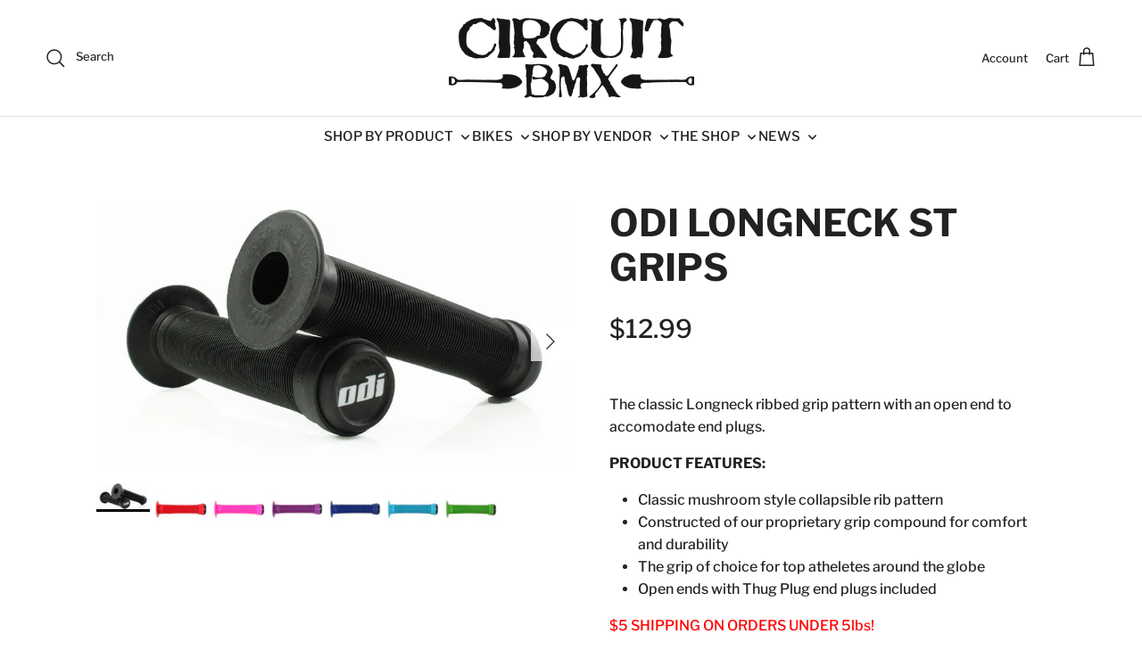

--- FILE ---
content_type: text/html; charset=utf-8
request_url: https://circuitbmx.com/products/odi-longneck-grips
body_size: 42298
content:
<!doctype html>
<html class="no-js" lang="en" dir="ltr">
<head><meta charset="utf-8">
<meta name="viewport" content="width=device-width,initial-scale=1">
<title>ODI Longneck ST Grips &ndash; Circuit BMX</title><link rel="canonical" href="https://circuitbmx.com/products/odi-longneck-grips"><link rel="icon" href="//circuitbmx.com/cdn/shop/files/shovels.crossed_circuit_favicon.png?crop=center&height=48&v=1711643286&width=48" type="image/png">
  <link rel="apple-touch-icon" href="//circuitbmx.com/cdn/shop/files/shovels.crossed_circuit_favicon.png?crop=center&height=180&v=1711643286&width=180"><meta name="description" content="The classic Longneck ribbed grip pattern with an open end to accomodate end plugs. PRODUCT FEATURES: Classic mushroom style collapsible rib pattern Constructed of our proprietary grip compound for comfort and durability The grip of choice for top atheletes around the globe Open ends with Thug Plug end plugs included $5"><meta property="og:site_name" content="Circuit BMX">
<meta property="og:url" content="https://circuitbmx.com/products/odi-longneck-grips">
<meta property="og:title" content="ODI Longneck ST Grips">
<meta property="og:type" content="product">
<meta property="og:description" content="The classic Longneck ribbed grip pattern with an open end to accomodate end plugs. PRODUCT FEATURES: Classic mushroom style collapsible rib pattern Constructed of our proprietary grip compound for comfort and durability The grip of choice for top atheletes around the globe Open ends with Thug Plug end plugs included $5"><meta property="og:image" content="http://circuitbmx.com/cdn/shop/products/odi-longneck-130mm-lock-on-bmx-grips-black-F31LNB-B.jpg?crop=center&height=1200&v=1571438510&width=1200">
  <meta property="og:image:secure_url" content="https://circuitbmx.com/cdn/shop/products/odi-longneck-130mm-lock-on-bmx-grips-black-F31LNB-B.jpg?crop=center&height=1200&v=1571438510&width=1200">
  <meta property="og:image:width" content="800">
  <meta property="og:image:height" content="446"><meta property="og:price:amount" content="12.99">
  <meta property="og:price:currency" content="USD"><meta name="twitter:card" content="summary_large_image">
<meta name="twitter:title" content="ODI Longneck ST Grips">
<meta name="twitter:description" content="The classic Longneck ribbed grip pattern with an open end to accomodate end plugs. PRODUCT FEATURES: Classic mushroom style collapsible rib pattern Constructed of our proprietary grip compound for comfort and durability The grip of choice for top atheletes around the globe Open ends with Thug Plug end plugs included $5">
<style>@font-face {
  font-family: "Libre Franklin";
  font-weight: 500;
  font-style: normal;
  font-display: fallback;
  src: url("//circuitbmx.com/cdn/fonts/libre_franklin/librefranklin_n5.9261428336eff957b0a7eb23fe0c9ce37faee0f6.woff2") format("woff2"),
       url("//circuitbmx.com/cdn/fonts/libre_franklin/librefranklin_n5.017cd79179c42e6cced54a81ea8f2b62c04cb72e.woff") format("woff");
}
@font-face {
  font-family: "Libre Franklin";
  font-weight: 700;
  font-style: normal;
  font-display: fallback;
  src: url("//circuitbmx.com/cdn/fonts/libre_franklin/librefranklin_n7.6739620624550b8695d0cc23f92ffd46eb51c7a3.woff2") format("woff2"),
       url("//circuitbmx.com/cdn/fonts/libre_franklin/librefranklin_n7.7cebc205621b23b061b803310af0ad39921ae57d.woff") format("woff");
}
@font-face {
  font-family: "Libre Franklin";
  font-weight: 500;
  font-style: normal;
  font-display: fallback;
  src: url("//circuitbmx.com/cdn/fonts/libre_franklin/librefranklin_n5.9261428336eff957b0a7eb23fe0c9ce37faee0f6.woff2") format("woff2"),
       url("//circuitbmx.com/cdn/fonts/libre_franklin/librefranklin_n5.017cd79179c42e6cced54a81ea8f2b62c04cb72e.woff") format("woff");
}
@font-face {
  font-family: "Libre Franklin";
  font-weight: 500;
  font-style: italic;
  font-display: fallback;
  src: url("//circuitbmx.com/cdn/fonts/libre_franklin/librefranklin_i5.d59b9674e3c3b6d0280301f7f39edfca05dc6630.woff2") format("woff2"),
       url("//circuitbmx.com/cdn/fonts/libre_franklin/librefranklin_i5.12ba54d9f70eae3e3d46e106b5741bf3970927ec.woff") format("woff");
}
@font-face {
  font-family: "Libre Franklin";
  font-weight: 700;
  font-style: italic;
  font-display: fallback;
  src: url("//circuitbmx.com/cdn/fonts/libre_franklin/librefranklin_i7.5cd0952dea701f27d5d0eb294c01347335232ef2.woff2") format("woff2"),
       url("//circuitbmx.com/cdn/fonts/libre_franklin/librefranklin_i7.41af936a1cd17668e4e060c6e0ad838ccf133ddd.woff") format("woff");
}
@font-face {
  font-family: "Libre Franklin";
  font-weight: 700;
  font-style: normal;
  font-display: fallback;
  src: url("//circuitbmx.com/cdn/fonts/libre_franklin/librefranklin_n7.6739620624550b8695d0cc23f92ffd46eb51c7a3.woff2") format("woff2"),
       url("//circuitbmx.com/cdn/fonts/libre_franklin/librefranklin_n7.7cebc205621b23b061b803310af0ad39921ae57d.woff") format("woff");
}
@font-face {
  font-family: "Libre Franklin";
  font-weight: 500;
  font-style: normal;
  font-display: fallback;
  src: url("//circuitbmx.com/cdn/fonts/libre_franklin/librefranklin_n5.9261428336eff957b0a7eb23fe0c9ce37faee0f6.woff2") format("woff2"),
       url("//circuitbmx.com/cdn/fonts/libre_franklin/librefranklin_n5.017cd79179c42e6cced54a81ea8f2b62c04cb72e.woff") format("woff");
}
@font-face {
  font-family: "Libre Franklin";
  font-weight: 500;
  font-style: normal;
  font-display: fallback;
  src: url("//circuitbmx.com/cdn/fonts/libre_franklin/librefranklin_n5.9261428336eff957b0a7eb23fe0c9ce37faee0f6.woff2") format("woff2"),
       url("//circuitbmx.com/cdn/fonts/libre_franklin/librefranklin_n5.017cd79179c42e6cced54a81ea8f2b62c04cb72e.woff") format("woff");
}
@font-face {
  font-family: "Libre Franklin";
  font-weight: 600;
  font-style: normal;
  font-display: fallback;
  src: url("//circuitbmx.com/cdn/fonts/libre_franklin/librefranklin_n6.c976b0b721ea92417572301ef17640150832a2b9.woff2") format("woff2"),
       url("//circuitbmx.com/cdn/fonts/libre_franklin/librefranklin_n6.bb41783c980fb0a0dad0f0403cbcc7159efe6030.woff") format("woff");
}
:root {
  --page-container-width:          1480px;
  --reading-container-width:       720px;
  --divider-opacity:               0.14;
  --gutter-large:                  30px;
  --gutter-desktop:                20px;
  --gutter-mobile:                 16px;
  --section-padding:               50px;
  --larger-section-padding:        80px;
  --larger-section-padding-mobile: 60px;
  --largest-section-padding:       110px;
  --aos-animate-duration:          0.6s;

  --base-font-family:              "Libre Franklin", sans-serif;
  --base-font-weight:              500;
  --base-font-style:               normal;
  --heading-font-family:           "Libre Franklin", sans-serif;
  --heading-font-weight:           700;
  --heading-font-style:            normal;
  --heading-font-letter-spacing:   normal;
  --logo-font-family:              "Libre Franklin", sans-serif;
  --logo-font-weight:              500;
  --logo-font-style:               normal;
  --nav-font-family:               "Libre Franklin", sans-serif;
  --nav-font-weight:               500;
  --nav-font-style:                normal;

  --base-text-size:16px;
  --base-line-height:              1.6;
  --input-text-size:16px;
  --smaller-text-size-1:13px;
  --smaller-text-size-2:14px;
  --smaller-text-size-3:13px;
  --smaller-text-size-4:12px;
  --larger-text-size:42px;
  --super-large-text-size:74px;
  --super-large-mobile-text-size:34px;
  --larger-mobile-text-size:34px;
  --logo-text-size:24px;--btn-letter-spacing: 0.08em;
    --btn-text-transform: uppercase;
    --button-text-size: 14px;
    --quickbuy-button-text-size: 13;
    --small-feature-link-font-size: 0.75em;
    --input-btn-padding-top:             1.2em;
    --input-btn-padding-bottom:          1.2em;--heading-text-transform:uppercase;
  --nav-text-size:                      14px;
  --mobile-menu-font-weight:            600;

  --body-bg-color:                      255 255 255;
  --bg-color:                           255 255 255;
  --body-text-color:                    32 34 35;
  --text-color:                         32 34 35;

  --header-text-col:                    #202223;--header-text-hover-col:             var(--main-nav-link-hover-col);--header-bg-col:                     #ffffff;
  --heading-color:                     32 34 35;
  --body-heading-color:                32 34 35;
  --heading-divider-col:               #e2e2e2;

  --logo-col:                          #202223;
  --main-nav-bg:                       #ffffff;
  --main-nav-link-col:                 #000000;
  --main-nav-link-hover-col:           #424344;
  --main-nav-link-featured-col:        #5a875b;

  --link-color:                        32 34 35;
  --body-link-color:                   32 34 35;

  --btn-bg-color:                        0 0 0;
  --btn-bg-hover-color:                  32 34 35;
  --btn-border-color:                    0 0 0;
  --btn-border-hover-color:              32 34 35;
  --btn-text-color:                      255 255 255;
  --btn-text-hover-color:                255 255 255;--btn-alt-bg-color:                    255 255 255;
  --btn-alt-text-color:                  0 0 0;
  --btn-alt-border-color:                0 0 0;
  --btn-alt-border-hover-color:          0 0 0;--btn-ter-bg-color:                    235 235 235;
  --btn-ter-text-color:                  0 0 0;
  --btn-ter-bg-hover-color:              0 0 0;
  --btn-ter-text-hover-color:            255 255 255;--btn-border-radius: 0;--color-scheme-default:                             #ffffff;
  --color-scheme-default-color:                       255 255 255;
  --color-scheme-default-text-color:                  32 34 35;
  --color-scheme-default-head-color:                  32 34 35;
  --color-scheme-default-link-color:                  32 34 35;
  --color-scheme-default-btn-text-color:              255 255 255;
  --color-scheme-default-btn-text-hover-color:        255 255 255;
  --color-scheme-default-btn-bg-color:                0 0 0;
  --color-scheme-default-btn-bg-hover-color:          32 34 35;
  --color-scheme-default-btn-border-color:            0 0 0;
  --color-scheme-default-btn-border-hover-color:      32 34 35;
  --color-scheme-default-btn-alt-text-color:          0 0 0;
  --color-scheme-default-btn-alt-bg-color:            255 255 255;
  --color-scheme-default-btn-alt-border-color:        0 0 0;
  --color-scheme-default-btn-alt-border-hover-color:  0 0 0;

  --color-scheme-1:                             #ffffff;
  --color-scheme-1-color:                       255 255 255;
  --color-scheme-1-text-color:                  109 113 117;
  --color-scheme-1-head-color:                  32 34 35;
  --color-scheme-1-link-color:                  32 34 35;
  --color-scheme-1-btn-text-color:              255 255 255;
  --color-scheme-1-btn-text-hover-color:        255 255 255;
  --color-scheme-1-btn-bg-color:                0 0 0;
  --color-scheme-1-btn-bg-hover-color:          32 34 35;
  --color-scheme-1-btn-border-color:            0 0 0;
  --color-scheme-1-btn-border-hover-color:      32 34 35;
  --color-scheme-1-btn-alt-text-color:          0 0 0;
  --color-scheme-1-btn-alt-bg-color:            255 255 255;
  --color-scheme-1-btn-alt-border-color:        0 0 0;
  --color-scheme-1-btn-alt-border-hover-color:  0 0 0;

  --color-scheme-2:                             #f6f6f6;
  --color-scheme-2-color:                       246 246 246;
  --color-scheme-2-text-color:                  109 113 117;
  --color-scheme-2-head-color:                  32 34 35;
  --color-scheme-2-link-color:                  32 34 35;
  --color-scheme-2-btn-text-color:              255 255 255;
  --color-scheme-2-btn-text-hover-color:        255 255 255;
  --color-scheme-2-btn-bg-color:                0 0 0;
  --color-scheme-2-btn-bg-hover-color:          32 34 35;
  --color-scheme-2-btn-border-color:            0 0 0;
  --color-scheme-2-btn-border-hover-color:      32 34 35;
  --color-scheme-2-btn-alt-text-color:          0 0 0;
  --color-scheme-2-btn-alt-bg-color:            255 255 255;
  --color-scheme-2-btn-alt-border-color:        0 0 0;
  --color-scheme-2-btn-alt-border-hover-color:  0 0 0;

  /* Shop Pay payment terms */
  --payment-terms-background-color:    #ffffff;--quickbuy-bg: 255 255 255;--body-input-background-color:       rgb(var(--body-bg-color));
  --input-background-color:            rgb(var(--body-bg-color));
  --body-input-text-color:             var(--body-text-color);
  --input-text-color:                  var(--body-text-color);
  --body-input-border-color:           rgb(199, 200, 200);
  --input-border-color:                rgb(199, 200, 200);
  --input-border-color-hover:          rgb(132, 133, 134);
  --input-border-color-active:         rgb(32, 34, 35);

  --swatch-cross-svg:                  url("data:image/svg+xml,%3Csvg xmlns='http://www.w3.org/2000/svg' width='240' height='240' viewBox='0 0 24 24' fill='none' stroke='rgb(199, 200, 200)' stroke-width='0.09' preserveAspectRatio='none' %3E%3Cline x1='24' y1='0' x2='0' y2='24'%3E%3C/line%3E%3C/svg%3E");
  --swatch-cross-hover:                url("data:image/svg+xml,%3Csvg xmlns='http://www.w3.org/2000/svg' width='240' height='240' viewBox='0 0 24 24' fill='none' stroke='rgb(132, 133, 134)' stroke-width='0.09' preserveAspectRatio='none' %3E%3Cline x1='24' y1='0' x2='0' y2='24'%3E%3C/line%3E%3C/svg%3E");
  --swatch-cross-active:               url("data:image/svg+xml,%3Csvg xmlns='http://www.w3.org/2000/svg' width='240' height='240' viewBox='0 0 24 24' fill='none' stroke='rgb(32, 34, 35)' stroke-width='0.09' preserveAspectRatio='none' %3E%3Cline x1='24' y1='0' x2='0' y2='24'%3E%3C/line%3E%3C/svg%3E");

  --footer-divider-col:                #000000;
  --footer-text-col:                   255 255 255;
  --footer-heading-col:                255 255 255;
  --footer-bg:                         #000000;--product-label-overlay-justify: center;--product-label-overlay-align: center;--product-label-overlay-reduction-text:   #5a875b;
  --product-label-overlay-reduction-bg:     #ffffff;
  --product-label-overlay-stock-text:       #6d7175;
  --product-label-overlay-stock-bg:         #ffffff;
  --product-label-overlay-new-text:         #000000;
  --product-label-overlay-new-bg:           #ffffff;
  --product-label-overlay-meta-text:        #ffffff;
  --product-label-overlay-meta-bg:          #202223;
  --product-label-sale-text:                #5a875b;
  --product-label-sold-text:                #202223;
  --product-label-preorder-text:            #60a57e;

  --product-block-crop-align:               bottom;

  
  --product-block-price-align:              center;
  --product-block-price-item-margin-start:  .25rem;
  --product-block-price-item-margin-end:    .25rem;
  

  --collection-block-image-position:   center center;

  --swatch-picker-image-size:          60px;
  --swatch-crop-align:                 bottom center;

  --image-overlay-text-color:          228 208 182;--image-overlay-bg:                  rgba(0, 0, 0, 0.0);
  --image-overlay-shadow-start:        rgb(0 0 0 / 0.43);
  --image-overlay-box-opacity:         0.0;--product-inventory-ok-box-color:            #e2e2e2;
  --product-inventory-ok-text-color:           #000000;
  --product-inventory-ok-icon-box-fill-color:  #fff;
  --product-inventory-low-box-color:           #fcf1cd;
  --product-inventory-low-text-color:          #dd9a1a;
  --product-inventory-low-icon-box-fill-color: #fff;
  --product-inventory-low-text-color-channels: 0, 0, 0;
  --product-inventory-ok-text-color-channels:  221, 154, 26;

  --rating-star-color: 246 165 41;--overlay-align-left: start;
    --overlay-align-right: end;}html[dir=rtl] {
  --overlay-right-text-m-left: 0;
  --overlay-right-text-m-right: auto;
  --overlay-left-shadow-left-left: 15%;
  --overlay-left-shadow-left-right: -50%;
  --overlay-left-shadow-right-left: -85%;
  --overlay-left-shadow-right-right: 0;
}::selection {
    background: rgb(var(--body-heading-color));
    color: rgb(var(--body-bg-color));
  }
  ::-moz-selection {
    background: rgb(var(--body-heading-color));
    color: rgb(var(--body-bg-color));
  }.use-color-scheme--default {
  --product-label-sale-text:           #5a875b;
  --product-label-sold-text:           #202223;
  --product-label-preorder-text:       #60a57e;
  --input-background-color:            rgb(var(--body-bg-color));
  --input-text-color:                  var(--body-input-text-color);
  --input-border-color:                rgb(199, 200, 200);
  --input-border-color-hover:          rgb(132, 133, 134);
  --input-border-color-active:         rgb(32, 34, 35);
}</style>

  <link href="//circuitbmx.com/cdn/shop/t/29/assets/main.css?v=22106998132334427191746558975" rel="stylesheet" type="text/css" media="all" />
<link rel="stylesheet" href="//circuitbmx.com/cdn/shop/t/29/assets/swatches.css?v=171943299259822790671761077740" media="print" onload="this.media='all'">
    <noscript><link rel="stylesheet" href="//circuitbmx.com/cdn/shop/t/29/assets/swatches.css?v=171943299259822790671761077740"></noscript><link rel="preload" as="font" href="//circuitbmx.com/cdn/fonts/libre_franklin/librefranklin_n5.9261428336eff957b0a7eb23fe0c9ce37faee0f6.woff2" type="font/woff2" crossorigin><link rel="preload" as="font" href="//circuitbmx.com/cdn/fonts/libre_franklin/librefranklin_n7.6739620624550b8695d0cc23f92ffd46eb51c7a3.woff2" type="font/woff2" crossorigin><script>
    document.documentElement.className = document.documentElement.className.replace('no-js', 'js');

    window.theme = {
      info: {
        name: 'Symmetry',
        version: '7.4.0'
      },
      device: {
        hasTouch: window.matchMedia('(any-pointer: coarse)').matches,
        hasHover: window.matchMedia('(hover: hover)').matches
      },
      mediaQueries: {
        md: '(min-width: 768px)',
        productMediaCarouselBreak: '(min-width: 1041px)'
      },
      routes: {
        base: 'https://circuitbmx.com',
        cart: '/cart',
        cartAdd: '/cart/add.js',
        cartUpdate: '/cart/update.js',
        predictiveSearch: '/search/suggest'
      },
      strings: {
        cartTermsConfirmation: "You must agree to the terms and conditions before continuing.",
        cartItemsQuantityError: "You can only add [QUANTITY] of this item to your cart.",
        generalSearchViewAll: "View all search results",
        noStock: "Sold out",
        noVariant: "Unavailable",
        productsProductChooseA: "Choose a",
        generalSearchPages: "Pages",
        generalSearchNoResultsWithoutTerms: "Sorry, we couldnʼt find any results",
        shippingCalculator: {
          singleRate: "There is one shipping rate for this destination:",
          multipleRates: "There are multiple shipping rates for this destination:",
          noRates: "We do not ship to this destination."
        }
      },
      settings: {
        moneyWithCurrencyFormat: "${{amount}} USD",
        cartType: "drawer",
        afterAddToCart: "notification",
        quickbuyStyle: "button",
        externalLinksNewTab: true,
        internalLinksSmoothScroll: true
      }
    }

    theme.inlineNavigationCheck = function() {
      var pageHeader = document.querySelector('.pageheader'),
          inlineNavContainer = pageHeader.querySelector('.logo-area__left__inner'),
          inlineNav = inlineNavContainer.querySelector('.navigation--left');
      if (inlineNav && getComputedStyle(inlineNav).display != 'none') {
        var inlineMenuCentered = document.querySelector('.pageheader--layout-inline-menu-center'),
            logoContainer = document.querySelector('.logo-area__middle__inner');
        if(inlineMenuCentered) {
          var rightWidth = document.querySelector('.logo-area__right__inner').clientWidth,
              middleWidth = logoContainer.clientWidth,
              logoArea = document.querySelector('.logo-area'),
              computedLogoAreaStyle = getComputedStyle(logoArea),
              logoAreaInnerWidth = logoArea.clientWidth - Math.ceil(parseFloat(computedLogoAreaStyle.paddingLeft)) - Math.ceil(parseFloat(computedLogoAreaStyle.paddingRight)),
              availableNavWidth = logoAreaInnerWidth - Math.max(rightWidth, middleWidth) * 2 - 40;
          inlineNavContainer.style.maxWidth = availableNavWidth + 'px';
        }

        var firstInlineNavLink = inlineNav.querySelector('.navigation__item:first-child'),
            lastInlineNavLink = inlineNav.querySelector('.navigation__item:last-child');
        if (lastInlineNavLink) {
          var inlineNavWidth = null;
          if(document.querySelector('html[dir=rtl]')) {
            inlineNavWidth = firstInlineNavLink.offsetLeft - lastInlineNavLink.offsetLeft + firstInlineNavLink.offsetWidth;
          } else {
            inlineNavWidth = lastInlineNavLink.offsetLeft - firstInlineNavLink.offsetLeft + lastInlineNavLink.offsetWidth;
          }
          if (inlineNavContainer.offsetWidth >= inlineNavWidth) {
            pageHeader.classList.add('pageheader--layout-inline-permitted');
            var tallLogo = logoContainer.clientHeight > lastInlineNavLink.clientHeight + 20;
            if (tallLogo) {
              inlineNav.classList.add('navigation--tight-underline');
            } else {
              inlineNav.classList.remove('navigation--tight-underline');
            }
          } else {
            pageHeader.classList.remove('pageheader--layout-inline-permitted');
          }
        }
      }
    };

    theme.setInitialHeaderHeightProperty = () => {
      const section = document.querySelector('.section-header');
      if (section) {
        document.documentElement.style.setProperty('--theme-header-height', Math.ceil(section.clientHeight) + 'px');
      }
    };
  </script>

  <script src="//circuitbmx.com/cdn/shop/t/29/assets/main.js?v=74462154655922143831746137355" defer></script>
    <script src="//circuitbmx.com/cdn/shop/t/29/assets/animate-on-scroll.js?v=15249566486942820451746137354" defer></script>
    <link href="//circuitbmx.com/cdn/shop/t/29/assets/animate-on-scroll.css?v=116824741000487223811746137354" rel="stylesheet" type="text/css" media="all" />
  

  <script>window.performance && window.performance.mark && window.performance.mark('shopify.content_for_header.start');</script><meta id="shopify-digital-wallet" name="shopify-digital-wallet" content="/457862/digital_wallets/dialog">
<meta name="shopify-checkout-api-token" content="80a6482bd1515b2f18db3ba630870b6a">
<meta id="in-context-paypal-metadata" data-shop-id="457862" data-venmo-supported="false" data-environment="production" data-locale="en_US" data-paypal-v4="true" data-currency="USD">
<link rel="alternate" type="application/json+oembed" href="https://circuitbmx.com/products/odi-longneck-grips.oembed">
<script async="async" src="/checkouts/internal/preloads.js?locale=en-US"></script>
<script id="apple-pay-shop-capabilities" type="application/json">{"shopId":457862,"countryCode":"US","currencyCode":"USD","merchantCapabilities":["supports3DS"],"merchantId":"gid:\/\/shopify\/Shop\/457862","merchantName":"Circuit BMX","requiredBillingContactFields":["postalAddress","email","phone"],"requiredShippingContactFields":["postalAddress","email","phone"],"shippingType":"shipping","supportedNetworks":["visa","masterCard","amex","discover","elo","jcb"],"total":{"type":"pending","label":"Circuit BMX","amount":"1.00"},"shopifyPaymentsEnabled":true,"supportsSubscriptions":true}</script>
<script id="shopify-features" type="application/json">{"accessToken":"80a6482bd1515b2f18db3ba630870b6a","betas":["rich-media-storefront-analytics"],"domain":"circuitbmx.com","predictiveSearch":true,"shopId":457862,"locale":"en"}</script>
<script>var Shopify = Shopify || {};
Shopify.shop = "circuitbmx.myshopify.com";
Shopify.locale = "en";
Shopify.currency = {"active":"USD","rate":"1.0"};
Shopify.country = "US";
Shopify.theme = {"name":"Symmetry- good one with updates","id":150090285272,"schema_name":"Symmetry","schema_version":"7.4.0","theme_store_id":568,"role":"main"};
Shopify.theme.handle = "null";
Shopify.theme.style = {"id":null,"handle":null};
Shopify.cdnHost = "circuitbmx.com/cdn";
Shopify.routes = Shopify.routes || {};
Shopify.routes.root = "/";</script>
<script type="module">!function(o){(o.Shopify=o.Shopify||{}).modules=!0}(window);</script>
<script>!function(o){function n(){var o=[];function n(){o.push(Array.prototype.slice.apply(arguments))}return n.q=o,n}var t=o.Shopify=o.Shopify||{};t.loadFeatures=n(),t.autoloadFeatures=n()}(window);</script>
<script id="shop-js-analytics" type="application/json">{"pageType":"product"}</script>
<script defer="defer" async type="module" src="//circuitbmx.com/cdn/shopifycloud/shop-js/modules/v2/client.init-shop-cart-sync_BT-GjEfc.en.esm.js"></script>
<script defer="defer" async type="module" src="//circuitbmx.com/cdn/shopifycloud/shop-js/modules/v2/chunk.common_D58fp_Oc.esm.js"></script>
<script defer="defer" async type="module" src="//circuitbmx.com/cdn/shopifycloud/shop-js/modules/v2/chunk.modal_xMitdFEc.esm.js"></script>
<script type="module">
  await import("//circuitbmx.com/cdn/shopifycloud/shop-js/modules/v2/client.init-shop-cart-sync_BT-GjEfc.en.esm.js");
await import("//circuitbmx.com/cdn/shopifycloud/shop-js/modules/v2/chunk.common_D58fp_Oc.esm.js");
await import("//circuitbmx.com/cdn/shopifycloud/shop-js/modules/v2/chunk.modal_xMitdFEc.esm.js");

  window.Shopify.SignInWithShop?.initShopCartSync?.({"fedCMEnabled":true,"windoidEnabled":true});

</script>
<script>(function() {
  var isLoaded = false;
  function asyncLoad() {
    if (isLoaded) return;
    isLoaded = true;
    var urls = ["https:\/\/searchanise-ef84.kxcdn.com\/widgets\/shopify\/init.js?a=3u5i5o1W3X\u0026shop=circuitbmx.myshopify.com"];
    for (var i = 0; i < urls.length; i++) {
      var s = document.createElement('script');
      s.type = 'text/javascript';
      s.async = true;
      s.src = urls[i];
      var x = document.getElementsByTagName('script')[0];
      x.parentNode.insertBefore(s, x);
    }
  };
  if(window.attachEvent) {
    window.attachEvent('onload', asyncLoad);
  } else {
    window.addEventListener('load', asyncLoad, false);
  }
})();</script>
<script id="__st">var __st={"a":457862,"offset":-18000,"reqid":"462dc407-aad7-42f4-90f5-efe02033dbf1-1769073526","pageurl":"circuitbmx.com\/products\/odi-longneck-grips","u":"7f926390d0be","p":"product","rtyp":"product","rid":18365382};</script>
<script>window.ShopifyPaypalV4VisibilityTracking = true;</script>
<script id="captcha-bootstrap">!function(){'use strict';const t='contact',e='account',n='new_comment',o=[[t,t],['blogs',n],['comments',n],[t,'customer']],c=[[e,'customer_login'],[e,'guest_login'],[e,'recover_customer_password'],[e,'create_customer']],r=t=>t.map((([t,e])=>`form[action*='/${t}']:not([data-nocaptcha='true']) input[name='form_type'][value='${e}']`)).join(','),a=t=>()=>t?[...document.querySelectorAll(t)].map((t=>t.form)):[];function s(){const t=[...o],e=r(t);return a(e)}const i='password',u='form_key',d=['recaptcha-v3-token','g-recaptcha-response','h-captcha-response',i],f=()=>{try{return window.sessionStorage}catch{return}},m='__shopify_v',_=t=>t.elements[u];function p(t,e,n=!1){try{const o=window.sessionStorage,c=JSON.parse(o.getItem(e)),{data:r}=function(t){const{data:e,action:n}=t;return t[m]||n?{data:e,action:n}:{data:t,action:n}}(c);for(const[e,n]of Object.entries(r))t.elements[e]&&(t.elements[e].value=n);n&&o.removeItem(e)}catch(o){console.error('form repopulation failed',{error:o})}}const l='form_type',E='cptcha';function T(t){t.dataset[E]=!0}const w=window,h=w.document,L='Shopify',v='ce_forms',y='captcha';let A=!1;((t,e)=>{const n=(g='f06e6c50-85a8-45c8-87d0-21a2b65856fe',I='https://cdn.shopify.com/shopifycloud/storefront-forms-hcaptcha/ce_storefront_forms_captcha_hcaptcha.v1.5.2.iife.js',D={infoText:'Protected by hCaptcha',privacyText:'Privacy',termsText:'Terms'},(t,e,n)=>{const o=w[L][v],c=o.bindForm;if(c)return c(t,g,e,D).then(n);var r;o.q.push([[t,g,e,D],n]),r=I,A||(h.body.append(Object.assign(h.createElement('script'),{id:'captcha-provider',async:!0,src:r})),A=!0)});var g,I,D;w[L]=w[L]||{},w[L][v]=w[L][v]||{},w[L][v].q=[],w[L][y]=w[L][y]||{},w[L][y].protect=function(t,e){n(t,void 0,e),T(t)},Object.freeze(w[L][y]),function(t,e,n,w,h,L){const[v,y,A,g]=function(t,e,n){const i=e?o:[],u=t?c:[],d=[...i,...u],f=r(d),m=r(i),_=r(d.filter((([t,e])=>n.includes(e))));return[a(f),a(m),a(_),s()]}(w,h,L),I=t=>{const e=t.target;return e instanceof HTMLFormElement?e:e&&e.form},D=t=>v().includes(t);t.addEventListener('submit',(t=>{const e=I(t);if(!e)return;const n=D(e)&&!e.dataset.hcaptchaBound&&!e.dataset.recaptchaBound,o=_(e),c=g().includes(e)&&(!o||!o.value);(n||c)&&t.preventDefault(),c&&!n&&(function(t){try{if(!f())return;!function(t){const e=f();if(!e)return;const n=_(t);if(!n)return;const o=n.value;o&&e.removeItem(o)}(t);const e=Array.from(Array(32),(()=>Math.random().toString(36)[2])).join('');!function(t,e){_(t)||t.append(Object.assign(document.createElement('input'),{type:'hidden',name:u})),t.elements[u].value=e}(t,e),function(t,e){const n=f();if(!n)return;const o=[...t.querySelectorAll(`input[type='${i}']`)].map((({name:t})=>t)),c=[...d,...o],r={};for(const[a,s]of new FormData(t).entries())c.includes(a)||(r[a]=s);n.setItem(e,JSON.stringify({[m]:1,action:t.action,data:r}))}(t,e)}catch(e){console.error('failed to persist form',e)}}(e),e.submit())}));const S=(t,e)=>{t&&!t.dataset[E]&&(n(t,e.some((e=>e===t))),T(t))};for(const o of['focusin','change'])t.addEventListener(o,(t=>{const e=I(t);D(e)&&S(e,y())}));const B=e.get('form_key'),M=e.get(l),P=B&&M;t.addEventListener('DOMContentLoaded',(()=>{const t=y();if(P)for(const e of t)e.elements[l].value===M&&p(e,B);[...new Set([...A(),...v().filter((t=>'true'===t.dataset.shopifyCaptcha))])].forEach((e=>S(e,t)))}))}(h,new URLSearchParams(w.location.search),n,t,e,['guest_login'])})(!0,!0)}();</script>
<script integrity="sha256-4kQ18oKyAcykRKYeNunJcIwy7WH5gtpwJnB7kiuLZ1E=" data-source-attribution="shopify.loadfeatures" defer="defer" src="//circuitbmx.com/cdn/shopifycloud/storefront/assets/storefront/load_feature-a0a9edcb.js" crossorigin="anonymous"></script>
<script data-source-attribution="shopify.dynamic_checkout.dynamic.init">var Shopify=Shopify||{};Shopify.PaymentButton=Shopify.PaymentButton||{isStorefrontPortableWallets:!0,init:function(){window.Shopify.PaymentButton.init=function(){};var t=document.createElement("script");t.src="https://circuitbmx.com/cdn/shopifycloud/portable-wallets/latest/portable-wallets.en.js",t.type="module",document.head.appendChild(t)}};
</script>
<script data-source-attribution="shopify.dynamic_checkout.buyer_consent">
  function portableWalletsHideBuyerConsent(e){var t=document.getElementById("shopify-buyer-consent"),n=document.getElementById("shopify-subscription-policy-button");t&&n&&(t.classList.add("hidden"),t.setAttribute("aria-hidden","true"),n.removeEventListener("click",e))}function portableWalletsShowBuyerConsent(e){var t=document.getElementById("shopify-buyer-consent"),n=document.getElementById("shopify-subscription-policy-button");t&&n&&(t.classList.remove("hidden"),t.removeAttribute("aria-hidden"),n.addEventListener("click",e))}window.Shopify?.PaymentButton&&(window.Shopify.PaymentButton.hideBuyerConsent=portableWalletsHideBuyerConsent,window.Shopify.PaymentButton.showBuyerConsent=portableWalletsShowBuyerConsent);
</script>
<script data-source-attribution="shopify.dynamic_checkout.cart.bootstrap">document.addEventListener("DOMContentLoaded",(function(){function t(){return document.querySelector("shopify-accelerated-checkout-cart, shopify-accelerated-checkout")}if(t())Shopify.PaymentButton.init();else{new MutationObserver((function(e,n){t()&&(Shopify.PaymentButton.init(),n.disconnect())})).observe(document.body,{childList:!0,subtree:!0})}}));
</script>
<link id="shopify-accelerated-checkout-styles" rel="stylesheet" media="screen" href="https://circuitbmx.com/cdn/shopifycloud/portable-wallets/latest/accelerated-checkout-backwards-compat.css" crossorigin="anonymous">
<style id="shopify-accelerated-checkout-cart">
        #shopify-buyer-consent {
  margin-top: 1em;
  display: inline-block;
  width: 100%;
}

#shopify-buyer-consent.hidden {
  display: none;
}

#shopify-subscription-policy-button {
  background: none;
  border: none;
  padding: 0;
  text-decoration: underline;
  font-size: inherit;
  cursor: pointer;
}

#shopify-subscription-policy-button::before {
  box-shadow: none;
}

      </style>
<script id="sections-script" data-sections="related-products" defer="defer" src="//circuitbmx.com/cdn/shop/t/29/compiled_assets/scripts.js?v=2274"></script>
<script>window.performance && window.performance.mark && window.performance.mark('shopify.content_for_header.end');</script>
<!-- CC Custom Head Start --><!-- CC Custom Head End -->



<!-- BEGIN app block: shopify://apps/lookfy-gallery/blocks/app-embed/596af5f6-9933-4730-95c2-f7d8d52a0c3e --><!-- BEGIN app snippet: javascript -->
<script type="text/javascript">
window.lfPageType??="product";
window.lfPageId??="18365382";
window.lfHandle??="products/odi-longneck-grips";
window.lfShopID??="457862";
window.lfShopUrl??="https://circuitbmx.com";
window.lfIsoCode??="en";
window.lfCountry??="en";
window.lfLanguages??=[{"shop_locale":{"locale":"en","enabled":true,"primary":true,"published":true}}];
window.lfCurrencyFormat??="${{amount}} USD";
window.lfMoneyFormat??="${{amount}}";
window.lfCartAdd??="/cart/add";
window.lfCartUrl??="/cart";
window.lfShopLang??={"add_to_cart_select":"Select {attribute_label}","choose_options":"Choose Options","add_to_cart":"Add to Cart","add_all_to_cart":"Add All to Cart","sold_out":"Sold Out","load_more":"Load More","badge_discount":"Off","sale":"Sale","description":"Description","in_this_photo":"In this media","shop_the_look":"Shop the Look","all":"All","view_full_details":"View Full Details","shop_now":"Shop Now","volume_pricing":"Volume pricing available"};
window.lfShopTrans??=null;
window.lfCustomJs??=null;
window.lfCustomCss??="div.pswp_lf{z-index: 500;}";
window.lfPopupCss??=null;
window.lfTooltipPosition??="normal";
window.lfPlan??="starter";
window.lfPlanDev??="";
window.lfHeading??=null;
window.lfStlFont??=null;
window.lfLibs??={};
</script><style data-shopify>


</style><!-- END app snippet -->
<!-- END app block --><!-- BEGIN app block: shopify://apps/gsc-instagram-feed/blocks/embed/96970b1b-b770-454f-b16b-51f47e1aa4ed --><script>
  try {
    window.GSC_INSTAFEED_WIDGETS = [{"key":"GSC-lXANPXvyUoPmGkR","popup":{"avatar":true,"caption":true,"username":true,"likeCount":true,"permalink":true,"commentsCount":true,"permalinkText":"View post"},"blocks":[{"id":"heading-pYUBYoZooQZY","type":"heading","align":"center","color":"#000000","value":"Follow us on Instagram","enabled":true,"padding":{"mobile":{},"desktop":{}},"fontWeight":"600","textTransform":"unset","mobileFontSize":"24px","desktopFontSize":"28px"},{"id":"text-aJlDHapMfuSG","type":"text","align":"center","color":"#616161","value":"Join our community for daily inspiration and a closer look at our creations","enabled":false,"padding":{"mobile":{"bottom":"8px"},"desktop":{"bottom":"12px"}},"fontWeight":"400","textTransform":"unset","mobileFontSize":"14px","desktopFontSize":"16px"},{"id":"posts-KWNAGsRvcled","type":"posts","aspect":"4:3","radius":{"mobile":"8px","desktop":"12px"},"enabled":true,"padding":{"mobile":{},"desktop":{}},"hoverEffects":{"caption":false,"enabled":true,"instLogo":true,"likeCount":true,"commentsCount":true},"videoAutoplay":true,"mediaClickAction":"popup","showMediaTypeIcon":true},{"id":"button-YRTEZImklOee","href":"https://instagram.com/circuit_bmx_shop","type":"button","label":"Visit Instagram","width":"content","border":{"size":"2px","color":"#000000","enabled":false},"margin":{"mobile":{"top":"8px","left":"0px","right":"0px","bottom":"0px"},"desktop":{"top":"12px","left":"0px","right":"0px","bottom":"0px"}},"radius":{"value":"12px","enabled":true},"target":"_blank","enabled":true,"padding":{"mobile":{"top":"14px","left":"32px","right":"32px","bottom":"14px"},"desktop":{"top":"16px","left":"48px","right":"48px","bottom":"16px"}},"textColor":"#ffffff","background":{"blur":"0px","color":"#000000","enabled":true},"fontWeight":"600","textTransform":"unset","mobileFontSize":"13px","desktopFontSize":"15px","mobileLetterSpacing":"0","desktopLetterSpacing":"0"}],"enabled":true,"general":{"breakpoint":"768px","updateInterval":"day"},"container":{"margin":{"mobile":{"top":"0px","left":"0px","right":"0px","bottom":"0px"},"desktop":{"top":"0px","left":"0px","right":"0px","bottom":"0px"}},"radius":{"value":"0px","enabled":true},"padding":{"mobile":{"top":"48px","left":"16px","right":"16px","bottom":"48px"},"desktop":{"top":"80px","left":"20px","right":"20px","bottom":"80px"}},"background":{"blur":"0px","color":"#ffffff","enabled":true},"containerWidthType":"full","containerWidthValue":"1024px"},"hasGscLogo":true,"mobileLayout":{"grid":{"gap":"4px","rowCount":2,"columnCount":3},"mode":"auto","variant":"carousel","carousel":{"gap":"4px","autoplay":{"speed":3,"enabled":true},"mediaCount":20,"columnCount":2},"autoConfig":{"grid":{"gap":"4px","rowCount":2,"columnCount":3},"variant":"carousel","carousel":{"gap":"4px","autoplay":{"speed":3,"enabled":true},"mediaCount":20,"columnCount":2}}},"desktopLayout":{"grid":{"gap":"12px","rowCount":2,"columnCount":5},"variant":"carousel","carousel":{"gap":"12px","arrows":"always","autoplay":{"speed":3,"enabled":true},"mediaCount":20,"columnCount":5}}},{"key":"GSC-KYLRVHHwBJVYBAQ","popup":{"avatar":true,"caption":true,"username":true,"likeCount":true,"permalink":true,"commentsCount":true,"permalinkText":"View post"},"blocks":[{"id":"heading-YLLzLIcgjkYx","type":"heading","align":"center","color":"#000000","value":"Check Out Our Instagram","enabled":true,"padding":{"mobile":{},"desktop":{}},"fontWeight":"600","textTransform":"unset","mobileFontSize":"24px","desktopFontSize":"28px"},{"id":"text-eWOCZIYoRgkq","type":"text","align":"center","color":"#616161","value":"Join our community for daily inspiration and a closer look at our creations","enabled":false,"padding":{"mobile":{"bottom":"8px"},"desktop":{"bottom":"12px"}},"fontWeight":"400","textTransform":"unset","mobileFontSize":"14px","desktopFontSize":"16px"},{"id":"posts-YvIxlFLTAeww","type":"posts","aspect":"4:3","radius":{"mobile":"8px","desktop":"12px"},"enabled":true,"padding":{"mobile":{},"desktop":{}},"hoverEffects":{"caption":false,"enabled":true,"instLogo":true,"likeCount":false,"commentsCount":false},"videoAutoplay":true,"mediaClickAction":"popup","showMediaTypeIcon":true},{"id":"button-OMPaxdISeZlZ","href":"https://instagram.com/circuit_bmx_shop","type":"button","label":"Visit Instagram","width":"content","border":{"size":"2px","color":"#000000","enabled":false},"margin":{"mobile":{"top":"8px","left":"0px","right":"0px","bottom":"0px"},"desktop":{"top":"12px","left":"0px","right":"0px","bottom":"0px"}},"radius":{"value":"12px","enabled":true},"target":"_blank","enabled":false,"padding":{"mobile":{"top":"14px","left":"32px","right":"32px","bottom":"14px"},"desktop":{"top":"16px","left":"48px","right":"48px","bottom":"16px"}},"textColor":"#ffffff","background":{"blur":"0px","color":"#000000","enabled":true},"fontWeight":"600","textTransform":"unset","mobileFontSize":"13px","desktopFontSize":"15px","mobileLetterSpacing":"0","desktopLetterSpacing":"0"}],"enabled":true,"general":{"breakpoint":"768px","updateInterval":"day"},"container":{"margin":{"mobile":{"top":"0px","left":"0px","right":"0px","bottom":"0px"},"desktop":{"top":"0px","left":"0px","right":"0px","bottom":"0px"}},"radius":{"value":"0px","enabled":true},"padding":{"mobile":{"top":"48px","left":"16px","right":"16px","bottom":"48px"},"desktop":{"top":"80px","left":"20px","right":"20px","bottom":"80px"}},"background":{"blur":"0px","color":"#ffffff","enabled":true},"containerWidthType":"full","containerWidthValue":"1024px"},"hasGscLogo":true,"mobileLayout":{"grid":{"gap":"4px","rowCount":2,"columnCount":3},"mode":"auto","variant":"carousel","carousel":{"gap":"4px","autoplay":{"speed":3,"enabled":true},"mediaCount":20,"columnCount":2},"autoConfig":{"grid":{"gap":"4px","rowCount":2,"columnCount":3},"variant":"carousel","carousel":{"gap":"4px","autoplay":{"speed":5,"enabled":true},"mediaCount":20,"columnCount":2}}},"desktopLayout":{"grid":{"gap":"12px","rowCount":2,"columnCount":5},"variant":"carousel","carousel":{"gap":"12px","arrows":"always","autoplay":{"speed":5,"enabled":true},"mediaCount":20,"columnCount":5}}}]
  } catch (e) {
    console.log(e);
  }
</script>


<!-- END app block --><!-- BEGIN app block: shopify://apps/meteor-mega-menu/blocks/app_embed/9412d6a7-f8f8-4d65-b9ae-2737c2f0f45b -->


    <script>
        window.MeteorMenu = {
            // These will get handled by the Meteor class constructor
            registeredCallbacks: [],
            api: {
                on: (eventName, callback) => {
                    window.MeteorMenu.registeredCallbacks.push([eventName, callback]);
                }
            },
            revisionFileUrl: "\/\/circuitbmx.com\/cdn\/shop\/files\/meteor-mega-menus_a960bc40-ec39-47a0-87cc-effa3f60172b.json?v=8535805397395472966",
            storefrontAccessToken: "b250d285b6b0841d127b6e0421f3a4e3",
            localeRootPath: "\/",
            languageCode: "en".toUpperCase(),
            countryCode: "US",
            shop: {
                domain: "circuitbmx.com",
                permanentDomain: "circuitbmx.myshopify.com",
                moneyFormat: "${{amount}}",
                currency: "USD"
            },
            options: {
                desktopSelector: "",
                mobileSelector: "",
                disableDesktop: false,
                disableMobile: true,
                navigationLinkSpacing: 16,
                navigationLinkCaretStyle: "outline",
                menuDisplayAnimation: "none",
                menuCenterInViewport: false,
                menuVerticalOffset: 10,
                menuVerticalPadding: 10,
                menuJustifyContent: "center",
                menuFontSize: 15,
                menuFontWeight: "400",
                menuTextTransform: "none",
                menuDisplayAction: "hover",
                menuDisplayDelay: "0",
                externalLinksInNewTab: null,
                mobileBreakpoint: 0,
                addonsEnabled: false
            }
        }
    </script>

<style data-app-injected='MeteorMenu'>
        
    </style><!-- END app block --><script src="https://cdn.shopify.com/extensions/019bdeb5-0f88-74c2-bca8-b9ed42b1e34f/lookfy-lookbook-gallery-766/assets/lookfy.js" type="text/javascript" defer="defer"></script>
<link href="https://cdn.shopify.com/extensions/019bdeb5-0f88-74c2-bca8-b9ed42b1e34f/lookfy-lookbook-gallery-766/assets/lookfy.css" rel="stylesheet" type="text/css" media="all">
<script src="https://cdn.shopify.com/extensions/0199e776-da15-7f04-8431-019361815ca9/instafeed-app-root-44/assets/gsc-instafeed-widget.js" type="text/javascript" defer="defer"></script>
<script src="https://cdn.shopify.com/extensions/76e9d4ee-cb70-4261-beaf-5f72a563488e/meteor-mega-menu-25/assets/meteor-menu.js" type="text/javascript" defer="defer"></script>
<link href="https://cdn.shopify.com/extensions/76e9d4ee-cb70-4261-beaf-5f72a563488e/meteor-mega-menu-25/assets/meteor-menu.css" rel="stylesheet" type="text/css" media="all">
<link href="https://monorail-edge.shopifysvc.com" rel="dns-prefetch">
<script>(function(){if ("sendBeacon" in navigator && "performance" in window) {try {var session_token_from_headers = performance.getEntriesByType('navigation')[0].serverTiming.find(x => x.name == '_s').description;} catch {var session_token_from_headers = undefined;}var session_cookie_matches = document.cookie.match(/_shopify_s=([^;]*)/);var session_token_from_cookie = session_cookie_matches && session_cookie_matches.length === 2 ? session_cookie_matches[1] : "";var session_token = session_token_from_headers || session_token_from_cookie || "";function handle_abandonment_event(e) {var entries = performance.getEntries().filter(function(entry) {return /monorail-edge.shopifysvc.com/.test(entry.name);});if (!window.abandonment_tracked && entries.length === 0) {window.abandonment_tracked = true;var currentMs = Date.now();var navigation_start = performance.timing.navigationStart;var payload = {shop_id: 457862,url: window.location.href,navigation_start,duration: currentMs - navigation_start,session_token,page_type: "product"};window.navigator.sendBeacon("https://monorail-edge.shopifysvc.com/v1/produce", JSON.stringify({schema_id: "online_store_buyer_site_abandonment/1.1",payload: payload,metadata: {event_created_at_ms: currentMs,event_sent_at_ms: currentMs}}));}}window.addEventListener('pagehide', handle_abandonment_event);}}());</script>
<script id="web-pixels-manager-setup">(function e(e,d,r,n,o){if(void 0===o&&(o={}),!Boolean(null===(a=null===(i=window.Shopify)||void 0===i?void 0:i.analytics)||void 0===a?void 0:a.replayQueue)){var i,a;window.Shopify=window.Shopify||{};var t=window.Shopify;t.analytics=t.analytics||{};var s=t.analytics;s.replayQueue=[],s.publish=function(e,d,r){return s.replayQueue.push([e,d,r]),!0};try{self.performance.mark("wpm:start")}catch(e){}var l=function(){var e={modern:/Edge?\/(1{2}[4-9]|1[2-9]\d|[2-9]\d{2}|\d{4,})\.\d+(\.\d+|)|Firefox\/(1{2}[4-9]|1[2-9]\d|[2-9]\d{2}|\d{4,})\.\d+(\.\d+|)|Chrom(ium|e)\/(9{2}|\d{3,})\.\d+(\.\d+|)|(Maci|X1{2}).+ Version\/(15\.\d+|(1[6-9]|[2-9]\d|\d{3,})\.\d+)([,.]\d+|)( \(\w+\)|)( Mobile\/\w+|) Safari\/|Chrome.+OPR\/(9{2}|\d{3,})\.\d+\.\d+|(CPU[ +]OS|iPhone[ +]OS|CPU[ +]iPhone|CPU IPhone OS|CPU iPad OS)[ +]+(15[._]\d+|(1[6-9]|[2-9]\d|\d{3,})[._]\d+)([._]\d+|)|Android:?[ /-](13[3-9]|1[4-9]\d|[2-9]\d{2}|\d{4,})(\.\d+|)(\.\d+|)|Android.+Firefox\/(13[5-9]|1[4-9]\d|[2-9]\d{2}|\d{4,})\.\d+(\.\d+|)|Android.+Chrom(ium|e)\/(13[3-9]|1[4-9]\d|[2-9]\d{2}|\d{4,})\.\d+(\.\d+|)|SamsungBrowser\/([2-9]\d|\d{3,})\.\d+/,legacy:/Edge?\/(1[6-9]|[2-9]\d|\d{3,})\.\d+(\.\d+|)|Firefox\/(5[4-9]|[6-9]\d|\d{3,})\.\d+(\.\d+|)|Chrom(ium|e)\/(5[1-9]|[6-9]\d|\d{3,})\.\d+(\.\d+|)([\d.]+$|.*Safari\/(?![\d.]+ Edge\/[\d.]+$))|(Maci|X1{2}).+ Version\/(10\.\d+|(1[1-9]|[2-9]\d|\d{3,})\.\d+)([,.]\d+|)( \(\w+\)|)( Mobile\/\w+|) Safari\/|Chrome.+OPR\/(3[89]|[4-9]\d|\d{3,})\.\d+\.\d+|(CPU[ +]OS|iPhone[ +]OS|CPU[ +]iPhone|CPU IPhone OS|CPU iPad OS)[ +]+(10[._]\d+|(1[1-9]|[2-9]\d|\d{3,})[._]\d+)([._]\d+|)|Android:?[ /-](13[3-9]|1[4-9]\d|[2-9]\d{2}|\d{4,})(\.\d+|)(\.\d+|)|Mobile Safari.+OPR\/([89]\d|\d{3,})\.\d+\.\d+|Android.+Firefox\/(13[5-9]|1[4-9]\d|[2-9]\d{2}|\d{4,})\.\d+(\.\d+|)|Android.+Chrom(ium|e)\/(13[3-9]|1[4-9]\d|[2-9]\d{2}|\d{4,})\.\d+(\.\d+|)|Android.+(UC? ?Browser|UCWEB|U3)[ /]?(15\.([5-9]|\d{2,})|(1[6-9]|[2-9]\d|\d{3,})\.\d+)\.\d+|SamsungBrowser\/(5\.\d+|([6-9]|\d{2,})\.\d+)|Android.+MQ{2}Browser\/(14(\.(9|\d{2,})|)|(1[5-9]|[2-9]\d|\d{3,})(\.\d+|))(\.\d+|)|K[Aa][Ii]OS\/(3\.\d+|([4-9]|\d{2,})\.\d+)(\.\d+|)/},d=e.modern,r=e.legacy,n=navigator.userAgent;return n.match(d)?"modern":n.match(r)?"legacy":"unknown"}(),u="modern"===l?"modern":"legacy",c=(null!=n?n:{modern:"",legacy:""})[u],f=function(e){return[e.baseUrl,"/wpm","/b",e.hashVersion,"modern"===e.buildTarget?"m":"l",".js"].join("")}({baseUrl:d,hashVersion:r,buildTarget:u}),m=function(e){var d=e.version,r=e.bundleTarget,n=e.surface,o=e.pageUrl,i=e.monorailEndpoint;return{emit:function(e){var a=e.status,t=e.errorMsg,s=(new Date).getTime(),l=JSON.stringify({metadata:{event_sent_at_ms:s},events:[{schema_id:"web_pixels_manager_load/3.1",payload:{version:d,bundle_target:r,page_url:o,status:a,surface:n,error_msg:t},metadata:{event_created_at_ms:s}}]});if(!i)return console&&console.warn&&console.warn("[Web Pixels Manager] No Monorail endpoint provided, skipping logging."),!1;try{return self.navigator.sendBeacon.bind(self.navigator)(i,l)}catch(e){}var u=new XMLHttpRequest;try{return u.open("POST",i,!0),u.setRequestHeader("Content-Type","text/plain"),u.send(l),!0}catch(e){return console&&console.warn&&console.warn("[Web Pixels Manager] Got an unhandled error while logging to Monorail."),!1}}}}({version:r,bundleTarget:l,surface:e.surface,pageUrl:self.location.href,monorailEndpoint:e.monorailEndpoint});try{o.browserTarget=l,function(e){var d=e.src,r=e.async,n=void 0===r||r,o=e.onload,i=e.onerror,a=e.sri,t=e.scriptDataAttributes,s=void 0===t?{}:t,l=document.createElement("script"),u=document.querySelector("head"),c=document.querySelector("body");if(l.async=n,l.src=d,a&&(l.integrity=a,l.crossOrigin="anonymous"),s)for(var f in s)if(Object.prototype.hasOwnProperty.call(s,f))try{l.dataset[f]=s[f]}catch(e){}if(o&&l.addEventListener("load",o),i&&l.addEventListener("error",i),u)u.appendChild(l);else{if(!c)throw new Error("Did not find a head or body element to append the script");c.appendChild(l)}}({src:f,async:!0,onload:function(){if(!function(){var e,d;return Boolean(null===(d=null===(e=window.Shopify)||void 0===e?void 0:e.analytics)||void 0===d?void 0:d.initialized)}()){var d=window.webPixelsManager.init(e)||void 0;if(d){var r=window.Shopify.analytics;r.replayQueue.forEach((function(e){var r=e[0],n=e[1],o=e[2];d.publishCustomEvent(r,n,o)})),r.replayQueue=[],r.publish=d.publishCustomEvent,r.visitor=d.visitor,r.initialized=!0}}},onerror:function(){return m.emit({status:"failed",errorMsg:"".concat(f," has failed to load")})},sri:function(e){var d=/^sha384-[A-Za-z0-9+/=]+$/;return"string"==typeof e&&d.test(e)}(c)?c:"",scriptDataAttributes:o}),m.emit({status:"loading"})}catch(e){m.emit({status:"failed",errorMsg:(null==e?void 0:e.message)||"Unknown error"})}}})({shopId: 457862,storefrontBaseUrl: "https://circuitbmx.com",extensionsBaseUrl: "https://extensions.shopifycdn.com/cdn/shopifycloud/web-pixels-manager",monorailEndpoint: "https://monorail-edge.shopifysvc.com/unstable/produce_batch",surface: "storefront-renderer",enabledBetaFlags: ["2dca8a86"],webPixelsConfigList: [{"id":"1405911256","configuration":"{\"accountID\":\"lookfy-eaa9dc20-fb11-4ed2-b23c-f9dd542200c0|||1\"}","eventPayloadVersion":"v1","runtimeContext":"STRICT","scriptVersion":"3c51ddc37cc35217c63ea0db5b237abd","type":"APP","apiClientId":60983508993,"privacyPurposes":["ANALYTICS","MARKETING","SALE_OF_DATA"],"dataSharingAdjustments":{"protectedCustomerApprovalScopes":["read_customer_personal_data"]}},{"id":"153682136","configuration":"{\"pixel_id\":\"346019523397504\",\"pixel_type\":\"facebook_pixel\",\"metaapp_system_user_token\":\"-\"}","eventPayloadVersion":"v1","runtimeContext":"OPEN","scriptVersion":"ca16bc87fe92b6042fbaa3acc2fbdaa6","type":"APP","apiClientId":2329312,"privacyPurposes":["ANALYTICS","MARKETING","SALE_OF_DATA"],"dataSharingAdjustments":{"protectedCustomerApprovalScopes":["read_customer_address","read_customer_email","read_customer_name","read_customer_personal_data","read_customer_phone"]}},{"id":"shopify-app-pixel","configuration":"{}","eventPayloadVersion":"v1","runtimeContext":"STRICT","scriptVersion":"0450","apiClientId":"shopify-pixel","type":"APP","privacyPurposes":["ANALYTICS","MARKETING"]},{"id":"shopify-custom-pixel","eventPayloadVersion":"v1","runtimeContext":"LAX","scriptVersion":"0450","apiClientId":"shopify-pixel","type":"CUSTOM","privacyPurposes":["ANALYTICS","MARKETING"]}],isMerchantRequest: false,initData: {"shop":{"name":"Circuit BMX","paymentSettings":{"currencyCode":"USD"},"myshopifyDomain":"circuitbmx.myshopify.com","countryCode":"US","storefrontUrl":"https:\/\/circuitbmx.com"},"customer":null,"cart":null,"checkout":null,"productVariants":[{"price":{"amount":12.99,"currencyCode":"USD"},"product":{"title":"ODI Longneck ST Grips","vendor":"ODI","id":"18365382","untranslatedTitle":"ODI Longneck ST Grips","url":"\/products\/odi-longneck-grips","type":"grips"},"id":"44864692","image":{"src":"\/\/circuitbmx.com\/cdn\/shop\/products\/odi-longneck-130mm-lock-on-bmx-grips-black-F31LNB-B.jpg?v=1571438510"},"sku":"","title":"Black","untranslatedTitle":"Black"},{"price":{"amount":12.99,"currencyCode":"USD"},"product":{"title":"ODI Longneck ST Grips","vendor":"ODI","id":"18365382","untranslatedTitle":"ODI Longneck ST Grips","url":"\/products\/odi-longneck-grips","type":"grips"},"id":"44864742","image":{"src":"\/\/circuitbmx.com\/cdn\/shop\/files\/31818.jpg?v=1748366673"},"sku":"","title":"Lime Green","untranslatedTitle":"Lime Green"},{"price":{"amount":12.99,"currencyCode":"USD"},"product":{"title":"ODI Longneck ST Grips","vendor":"ODI","id":"18365382","untranslatedTitle":"ODI Longneck ST Grips","url":"\/products\/odi-longneck-grips","type":"grips"},"id":"44864752","image":{"src":"\/\/circuitbmx.com\/cdn\/shop\/files\/31788.jpg?v=1748366614"},"sku":"","title":"Red","untranslatedTitle":"Red"},{"price":{"amount":12.99,"currencyCode":"USD"},"product":{"title":"ODI Longneck ST Grips","vendor":"ODI","id":"18365382","untranslatedTitle":"ODI Longneck ST Grips","url":"\/products\/odi-longneck-grips","type":"grips"},"id":"44864762","image":{"src":"\/\/circuitbmx.com\/cdn\/shop\/files\/31817.jpg?v=1748366617"},"sku":"","title":"Aqua","untranslatedTitle":"Aqua"},{"price":{"amount":12.99,"currencyCode":"USD"},"product":{"title":"ODI Longneck ST Grips","vendor":"ODI","id":"18365382","untranslatedTitle":"ODI Longneck ST Grips","url":"\/products\/odi-longneck-grips","type":"grips"},"id":"44864772","image":{"src":"\/\/circuitbmx.com\/cdn\/shop\/files\/31816.jpg?v=1748366617"},"sku":"","title":"Blue","untranslatedTitle":"Blue"},{"price":{"amount":12.99,"currencyCode":"USD"},"product":{"title":"ODI Longneck ST Grips","vendor":"ODI","id":"18365382","untranslatedTitle":"ODI Longneck ST Grips","url":"\/products\/odi-longneck-grips","type":"grips"},"id":"44864902","image":{"src":"\/\/circuitbmx.com\/cdn\/shop\/files\/31791.jpg?v=1748366614"},"sku":"","title":"Purple","untranslatedTitle":"Purple"}],"purchasingCompany":null},},"https://circuitbmx.com/cdn","fcfee988w5aeb613cpc8e4bc33m6693e112",{"modern":"","legacy":""},{"shopId":"457862","storefrontBaseUrl":"https:\/\/circuitbmx.com","extensionBaseUrl":"https:\/\/extensions.shopifycdn.com\/cdn\/shopifycloud\/web-pixels-manager","surface":"storefront-renderer","enabledBetaFlags":"[\"2dca8a86\"]","isMerchantRequest":"false","hashVersion":"fcfee988w5aeb613cpc8e4bc33m6693e112","publish":"custom","events":"[[\"page_viewed\",{}],[\"product_viewed\",{\"productVariant\":{\"price\":{\"amount\":12.99,\"currencyCode\":\"USD\"},\"product\":{\"title\":\"ODI Longneck ST Grips\",\"vendor\":\"ODI\",\"id\":\"18365382\",\"untranslatedTitle\":\"ODI Longneck ST Grips\",\"url\":\"\/products\/odi-longneck-grips\",\"type\":\"grips\"},\"id\":\"44864692\",\"image\":{\"src\":\"\/\/circuitbmx.com\/cdn\/shop\/products\/odi-longneck-130mm-lock-on-bmx-grips-black-F31LNB-B.jpg?v=1571438510\"},\"sku\":\"\",\"title\":\"Black\",\"untranslatedTitle\":\"Black\"}}]]"});</script><script>
  window.ShopifyAnalytics = window.ShopifyAnalytics || {};
  window.ShopifyAnalytics.meta = window.ShopifyAnalytics.meta || {};
  window.ShopifyAnalytics.meta.currency = 'USD';
  var meta = {"product":{"id":18365382,"gid":"gid:\/\/shopify\/Product\/18365382","vendor":"ODI","type":"grips","handle":"odi-longneck-grips","variants":[{"id":44864692,"price":1299,"name":"ODI Longneck ST Grips - Black","public_title":"Black","sku":""},{"id":44864742,"price":1299,"name":"ODI Longneck ST Grips - Lime Green","public_title":"Lime Green","sku":""},{"id":44864752,"price":1299,"name":"ODI Longneck ST Grips - Red","public_title":"Red","sku":""},{"id":44864762,"price":1299,"name":"ODI Longneck ST Grips - Aqua","public_title":"Aqua","sku":""},{"id":44864772,"price":1299,"name":"ODI Longneck ST Grips - Blue","public_title":"Blue","sku":""},{"id":44864902,"price":1299,"name":"ODI Longneck ST Grips - Purple","public_title":"Purple","sku":""}],"remote":false},"page":{"pageType":"product","resourceType":"product","resourceId":18365382,"requestId":"462dc407-aad7-42f4-90f5-efe02033dbf1-1769073526"}};
  for (var attr in meta) {
    window.ShopifyAnalytics.meta[attr] = meta[attr];
  }
</script>
<script class="analytics">
  (function () {
    var customDocumentWrite = function(content) {
      var jquery = null;

      if (window.jQuery) {
        jquery = window.jQuery;
      } else if (window.Checkout && window.Checkout.$) {
        jquery = window.Checkout.$;
      }

      if (jquery) {
        jquery('body').append(content);
      }
    };

    var hasLoggedConversion = function(token) {
      if (token) {
        return document.cookie.indexOf('loggedConversion=' + token) !== -1;
      }
      return false;
    }

    var setCookieIfConversion = function(token) {
      if (token) {
        var twoMonthsFromNow = new Date(Date.now());
        twoMonthsFromNow.setMonth(twoMonthsFromNow.getMonth() + 2);

        document.cookie = 'loggedConversion=' + token + '; expires=' + twoMonthsFromNow;
      }
    }

    var trekkie = window.ShopifyAnalytics.lib = window.trekkie = window.trekkie || [];
    if (trekkie.integrations) {
      return;
    }
    trekkie.methods = [
      'identify',
      'page',
      'ready',
      'track',
      'trackForm',
      'trackLink'
    ];
    trekkie.factory = function(method) {
      return function() {
        var args = Array.prototype.slice.call(arguments);
        args.unshift(method);
        trekkie.push(args);
        return trekkie;
      };
    };
    for (var i = 0; i < trekkie.methods.length; i++) {
      var key = trekkie.methods[i];
      trekkie[key] = trekkie.factory(key);
    }
    trekkie.load = function(config) {
      trekkie.config = config || {};
      trekkie.config.initialDocumentCookie = document.cookie;
      var first = document.getElementsByTagName('script')[0];
      var script = document.createElement('script');
      script.type = 'text/javascript';
      script.onerror = function(e) {
        var scriptFallback = document.createElement('script');
        scriptFallback.type = 'text/javascript';
        scriptFallback.onerror = function(error) {
                var Monorail = {
      produce: function produce(monorailDomain, schemaId, payload) {
        var currentMs = new Date().getTime();
        var event = {
          schema_id: schemaId,
          payload: payload,
          metadata: {
            event_created_at_ms: currentMs,
            event_sent_at_ms: currentMs
          }
        };
        return Monorail.sendRequest("https://" + monorailDomain + "/v1/produce", JSON.stringify(event));
      },
      sendRequest: function sendRequest(endpointUrl, payload) {
        // Try the sendBeacon API
        if (window && window.navigator && typeof window.navigator.sendBeacon === 'function' && typeof window.Blob === 'function' && !Monorail.isIos12()) {
          var blobData = new window.Blob([payload], {
            type: 'text/plain'
          });

          if (window.navigator.sendBeacon(endpointUrl, blobData)) {
            return true;
          } // sendBeacon was not successful

        } // XHR beacon

        var xhr = new XMLHttpRequest();

        try {
          xhr.open('POST', endpointUrl);
          xhr.setRequestHeader('Content-Type', 'text/plain');
          xhr.send(payload);
        } catch (e) {
          console.log(e);
        }

        return false;
      },
      isIos12: function isIos12() {
        return window.navigator.userAgent.lastIndexOf('iPhone; CPU iPhone OS 12_') !== -1 || window.navigator.userAgent.lastIndexOf('iPad; CPU OS 12_') !== -1;
      }
    };
    Monorail.produce('monorail-edge.shopifysvc.com',
      'trekkie_storefront_load_errors/1.1',
      {shop_id: 457862,
      theme_id: 150090285272,
      app_name: "storefront",
      context_url: window.location.href,
      source_url: "//circuitbmx.com/cdn/s/trekkie.storefront.1bbfab421998800ff09850b62e84b8915387986d.min.js"});

        };
        scriptFallback.async = true;
        scriptFallback.src = '//circuitbmx.com/cdn/s/trekkie.storefront.1bbfab421998800ff09850b62e84b8915387986d.min.js';
        first.parentNode.insertBefore(scriptFallback, first);
      };
      script.async = true;
      script.src = '//circuitbmx.com/cdn/s/trekkie.storefront.1bbfab421998800ff09850b62e84b8915387986d.min.js';
      first.parentNode.insertBefore(script, first);
    };
    trekkie.load(
      {"Trekkie":{"appName":"storefront","development":false,"defaultAttributes":{"shopId":457862,"isMerchantRequest":null,"themeId":150090285272,"themeCityHash":"10563033614683175545","contentLanguage":"en","currency":"USD","eventMetadataId":"07d75214-0a16-403b-a260-1945f6c2bdf7"},"isServerSideCookieWritingEnabled":true,"monorailRegion":"shop_domain","enabledBetaFlags":["65f19447"]},"Session Attribution":{},"S2S":{"facebookCapiEnabled":false,"source":"trekkie-storefront-renderer","apiClientId":580111}}
    );

    var loaded = false;
    trekkie.ready(function() {
      if (loaded) return;
      loaded = true;

      window.ShopifyAnalytics.lib = window.trekkie;

      var originalDocumentWrite = document.write;
      document.write = customDocumentWrite;
      try { window.ShopifyAnalytics.merchantGoogleAnalytics.call(this); } catch(error) {};
      document.write = originalDocumentWrite;

      window.ShopifyAnalytics.lib.page(null,{"pageType":"product","resourceType":"product","resourceId":18365382,"requestId":"462dc407-aad7-42f4-90f5-efe02033dbf1-1769073526","shopifyEmitted":true});

      var match = window.location.pathname.match(/checkouts\/(.+)\/(thank_you|post_purchase)/)
      var token = match? match[1]: undefined;
      if (!hasLoggedConversion(token)) {
        setCookieIfConversion(token);
        window.ShopifyAnalytics.lib.track("Viewed Product",{"currency":"USD","variantId":44864692,"productId":18365382,"productGid":"gid:\/\/shopify\/Product\/18365382","name":"ODI Longneck ST Grips - Black","price":"12.99","sku":"","brand":"ODI","variant":"Black","category":"grips","nonInteraction":true,"remote":false},undefined,undefined,{"shopifyEmitted":true});
      window.ShopifyAnalytics.lib.track("monorail:\/\/trekkie_storefront_viewed_product\/1.1",{"currency":"USD","variantId":44864692,"productId":18365382,"productGid":"gid:\/\/shopify\/Product\/18365382","name":"ODI Longneck ST Grips - Black","price":"12.99","sku":"","brand":"ODI","variant":"Black","category":"grips","nonInteraction":true,"remote":false,"referer":"https:\/\/circuitbmx.com\/products\/odi-longneck-grips"});
      }
    });


        var eventsListenerScript = document.createElement('script');
        eventsListenerScript.async = true;
        eventsListenerScript.src = "//circuitbmx.com/cdn/shopifycloud/storefront/assets/shop_events_listener-3da45d37.js";
        document.getElementsByTagName('head')[0].appendChild(eventsListenerScript);

})();</script>
<script
  defer
  src="https://circuitbmx.com/cdn/shopifycloud/perf-kit/shopify-perf-kit-3.0.4.min.js"
  data-application="storefront-renderer"
  data-shop-id="457862"
  data-render-region="gcp-us-central1"
  data-page-type="product"
  data-theme-instance-id="150090285272"
  data-theme-name="Symmetry"
  data-theme-version="7.4.0"
  data-monorail-region="shop_domain"
  data-resource-timing-sampling-rate="10"
  data-shs="true"
  data-shs-beacon="true"
  data-shs-export-with-fetch="true"
  data-shs-logs-sample-rate="1"
  data-shs-beacon-endpoint="https://circuitbmx.com/api/collect"
></script>
</head>

<body class="template-product
 swatch-source-theme swatch-method-variant-images swatch-style-icon_circle cc-animate-enabled">

  <a class="skip-link visually-hidden" href="#content" data-cs-role="skip">Skip to content</a><!-- BEGIN sections: header-group -->
<div id="shopify-section-sections--19366909706456__header" class="shopify-section shopify-section-group-header-group section-header"><style data-shopify>
  .logo img {
    width: 275px;
  }
  .logo-area__middle--logo-image {
    max-width: 275px;
  }
  @media (max-width: 767.98px) {
    .logo img {
      width: 155px;
    }
  }.section-header {
    position: -webkit-sticky;
    position: sticky;
  }</style>
<page-header data-section-id="sections--19366909706456__header" data-cc-animate>
  <div id="pageheader" class="pageheader pageheader--layout-underneath pageheader--sticky">
    <div class="logo-area container container--no-max">
      <div class="logo-area__left">
        <div class="logo-area__left__inner">
          <button class="mobile-nav-toggle" aria-label="Menu" aria-controls="main-nav"><svg width="24" height="24" viewBox="0 0 24 24" fill="none" stroke="currentColor" stroke-width="1.5" stroke-linecap="round" stroke-linejoin="round" class="icon feather feather-menu" aria-hidden="true" focusable="false" role="presentation"><path d="M3 12h18M3 6h18M3 18h18"/></svg></button>
          
            <a class="show-search-link" href="/search" aria-label="Search">
              <span class="show-search-link__icon"><svg class="icon" width="24" height="24" viewBox="0 0 24 24" aria-hidden="true" focusable="false" role="presentation"><g transform="translate(3 3)" stroke="currentColor" stroke-width="1.5" fill="none" fill-rule="evenodd"><circle cx="7.824" cy="7.824" r="7.824"/><path stroke-linecap="square" d="m13.971 13.971 4.47 4.47"/></g></svg></span>
              <span class="show-search-link__text">Search</span>
            </a>
          
          
        </div>
      </div>

      <div class="logo-area__middle logo-area__middle--logo-image">
        <div class="logo-area__middle__inner">
          <div class="logo"><a class="logo__link" href="/" title="Circuit BMX"><img class="logo__image" src="//circuitbmx.com/cdn/shop/files/Circuit_logo_2shovels_hat.png?v=1710260006&width=550" alt="Circuit BMX" itemprop="logo" width="4800" height="1572" loading="eager" /></a></div>
        </div>
      </div>

      <div class="logo-area__right">
        <div class="logo-area__right__inner">
          
            
              <a class="header-account-link" href="/account/login" aria-label="Account">
                <span class="header-account-link__text visually-hidden-mobile">Account</span>
                <span class="header-account-link__icon mobile-only"><svg class="icon" width="24" height="24" viewBox="0 0 24 24" aria-hidden="true" focusable="false" role="presentation"><g fill="none" fill-rule="evenodd"><path d="M12 2a5 5 0 1 1 0 10 5 5 0 0 1 0-10Zm0 1.429a3.571 3.571 0 1 0 0 7.142 3.571 3.571 0 0 0 0-7.142Z" fill="currentColor"/><path d="M3 18.25c0-2.486 4.542-4 9.028-4 4.486 0 8.972 1.514 8.972 4v3H3v-3Z" stroke="currentColor" stroke-width="1.5"/><circle stroke="currentColor" stroke-width="1.5" cx="12" cy="7" r="4.25"/></g></svg></span>
              </a>
            
          
          
            <a class="show-search-link" href="/search">
              <span class="show-search-link__text visually-hidden-mobile">Search</span>
              <span class="show-search-link__icon"><svg class="icon" width="24" height="24" viewBox="0 0 24 24" aria-hidden="true" focusable="false" role="presentation"><g transform="translate(3 3)" stroke="currentColor" stroke-width="1.5" fill="none" fill-rule="evenodd"><circle cx="7.824" cy="7.824" r="7.824"/><path stroke-linecap="square" d="m13.971 13.971 4.47 4.47"/></g></svg></span>
            </a>
          
<a href="/cart" class="cart-link" data-hash="e3b0c44298fc1c149afbf4c8996fb92427ae41e4649b934ca495991b7852b855">
            <span class="cart-link__label visually-hidden-mobile">Cart</span>
            <span class="cart-link__icon"><svg class="icon" width="24" height="24" viewBox="0 0 24 24" aria-hidden="true" focusable="false" role="presentation"><g fill="none" fill-rule="evenodd"><path d="M0 0h24v24H0z"/><path d="M15.321 9.5V5.321a3.321 3.321 0 0 0-6.642 0V9.5" stroke="currentColor" stroke-width="1.5"/><path stroke="currentColor" stroke-width="1.5" d="M5.357 7.705h13.286l1.107 13.563H4.25z"/></g></svg><span class="cart-link__count"></span>
            </span>
          </a>
        </div>
      </div>
    </div><script src="//circuitbmx.com/cdn/shop/t/29/assets/main-search.js?v=76809749390081725741746137355" defer></script>
      <main-search class="main-search "
          data-quick-search="true"
          data-quick-search-meta="false">

        <div class="main-search__container container">
          <button class="main-search__close" aria-label="Close"><svg width="24" height="24" viewBox="0 0 24 24" fill="none" stroke="currentColor" stroke-width="1" stroke-linecap="round" stroke-linejoin="round" class="icon feather feather-x" aria-hidden="true" focusable="false" role="presentation"><path d="M18 6 6 18M6 6l12 12"/></svg></button>

          <form class="main-search__form" action="/search" method="get" autocomplete="off">
            <div class="main-search__input-container">
              <input class="main-search__input" type="text" name="q" autocomplete="off" placeholder="Search our store" aria-label="Search" />
              <button class="main-search__button" type="submit" aria-label="Search"><svg class="icon" width="24" height="24" viewBox="0 0 24 24" aria-hidden="true" focusable="false" role="presentation"><g transform="translate(3 3)" stroke="currentColor" stroke-width="1.5" fill="none" fill-rule="evenodd"><circle cx="7.824" cy="7.824" r="7.824"/><path stroke-linecap="square" d="m13.971 13.971 4.47 4.47"/></g></svg></button>
            </div><script src="//circuitbmx.com/cdn/shop/t/29/assets/search-suggestions.js?v=101886753114502501091746137355" defer></script>
              <search-suggestions></search-suggestions></form>

          <div class="main-search__results"></div>

          
        </div>
      </main-search></div>

  <main-navigation id="main-nav" class="desktop-only" data-proxy-nav="proxy-nav">
    <div class="navigation navigation--main" role="navigation" aria-label="Primary">
      <div class="navigation__tier-1-container">
        <ul class="navigation__tier-1">
  
<li class="navigation__item navigation__item--with-children navigation__item--with-mega-menu">
      <a href="#" class="navigation__link" aria-haspopup="true" aria-expanded="false" aria-controls="NavigationTier2-1">SHOP BY PRODUCT</a>

      
        <a class="navigation__children-toggle" href="#" aria-label="Show links"><svg width="24" height="24" viewBox="0 0 24 24" fill="none" stroke="currentColor" stroke-width="1.3" stroke-linecap="round" stroke-linejoin="round" class="icon feather feather-chevron-down" aria-hidden="true" focusable="false" role="presentation"><path d="m6 9 6 6 6-6"/></svg></a>

        <div id="NavigationTier2-1" class="navigation__tier-2-container navigation__child-tier"><div class="container">
              <ul class="navigation__tier-2 navigation__columns navigation__columns--count-12 navigation__columns--over-5-cols">
                
                  
                    <li class="navigation__item navigation__item--with-children navigation__column">
                      <a href="/collections/frames" class="navigation__link navigation__column-title" aria-haspopup="true" aria-expanded="false">Frames</a>
                      
                        <a class="navigation__children-toggle" href="#" aria-label="Show links"><svg width="24" height="24" viewBox="0 0 24 24" fill="none" stroke="currentColor" stroke-width="1.3" stroke-linecap="round" stroke-linejoin="round" class="icon feather feather-chevron-down" aria-hidden="true" focusable="false" role="presentation"><path d="m6 9 6 6 6-6"/></svg></a>
                      

                      
                        <div class="navigation__tier-3-container navigation__child-tier">
                          <ul class="navigation__tier-3">
                            
                            <li class="navigation__item">
                              <a class="navigation__link" href="/collections/frames">All Frames</a>
                            </li>
                            
                            <li class="navigation__item">
                              <a class="navigation__link" href="/collections/frames-trails">Trails Frames</a>
                            </li>
                            
                            <li class="navigation__item">
                              <a class="navigation__link" href="/collections/frames-park">Park Frames</a>
                            </li>
                            
                            <li class="navigation__item">
                              <a class="navigation__link" href="/collections/frames-street">Street frames</a>
                            </li>
                            
                          </ul>
                        </div>
                      
                    </li>
                  
                    <li class="navigation__item navigation__item--with-children navigation__column">
                      <a href="#" class="navigation__link navigation__column-title" aria-haspopup="true" aria-expanded="false">Wheel Parts</a>
                      
                        <a class="navigation__children-toggle" href="#" aria-label="Show links"><svg width="24" height="24" viewBox="0 0 24 24" fill="none" stroke="currentColor" stroke-width="1.3" stroke-linecap="round" stroke-linejoin="round" class="icon feather feather-chevron-down" aria-hidden="true" focusable="false" role="presentation"><path d="m6 9 6 6 6-6"/></svg></a>
                      

                      
                        <div class="navigation__tier-3-container navigation__child-tier">
                          <ul class="navigation__tier-3">
                            
                            <li class="navigation__item">
                              <a class="navigation__link" href="/collections/axles-axle-nuts">Axles + Axle Nuts</a>
                            </li>
                            
                            <li class="navigation__item">
                              <a class="navigation__link" href="/collections/drivers">Drivers</a>
                            </li>
                            
                            <li class="navigation__item">
                              <a class="navigation__link" href="/collections/hubs-rear">Hubs Rear</a>
                            </li>
                            
                            <li class="navigation__item">
                              <a class="navigation__link" href="/collections/hubsfront">Hubs Front</a>
                            </li>
                            
                            <li class="navigation__item">
                              <a class="navigation__link" href="/collections/hub-guards">Hub Guards</a>
                            </li>
                            
                            <li class="navigation__item">
                              <a class="navigation__link" href="/collections/hub-parts-2">Hub Parts</a>
                            </li>
                            
                            <li class="navigation__item">
                              <a class="navigation__link" href="/collections/nipples">Nipples</a>
                            </li>
                            
                            <li class="navigation__item">
                              <a class="navigation__link" href="/collections/pegs">Pegs</a>
                            </li>
                            
                            <li class="navigation__item">
                              <a class="navigation__link" href="/collections/rims">Rims</a>
                            </li>
                            
                            <li class="navigation__item">
                              <a class="navigation__link" href="/collections/rim-tape">Rim Strips</a>
                            </li>
                            
                            <li class="navigation__item">
                              <a class="navigation__link" href="/collections/spokes">Spokes</a>
                            </li>
                            
                            <li class="navigation__item">
                              <a class="navigation__link" href="/collections/tires">Tires</a>
                            </li>
                            
                            <li class="navigation__item">
                              <a class="navigation__link" href="/collections/tubes">Tubes</a>
                            </li>
                            
                          </ul>
                        </div>
                      
                    </li>
                  
                    <li class="navigation__item navigation__item--with-children navigation__column">
                      <a href="#" class="navigation__link navigation__column-title" aria-haspopup="true" aria-expanded="false">Wheels</a>
                      
                        <a class="navigation__children-toggle" href="#" aria-label="Show links"><svg width="24" height="24" viewBox="0 0 24 24" fill="none" stroke="currentColor" stroke-width="1.3" stroke-linecap="round" stroke-linejoin="round" class="icon feather feather-chevron-down" aria-hidden="true" focusable="false" role="presentation"><path d="m6 9 6 6 6-6"/></svg></a>
                      

                      
                        <div class="navigation__tier-3-container navigation__child-tier">
                          <ul class="navigation__tier-3">
                            
                            <li class="navigation__item">
                              <a class="navigation__link" href="/collections/wheel-stock-rear">Wheel-Stock Rear</a>
                            </li>
                            
                            <li class="navigation__item">
                              <a class="navigation__link" href="/collections/wheel-stock-front">Wheel-Stock Front</a>
                            </li>
                            
                            <li class="navigation__item">
                              <a class="navigation__link" href="/products/cuton-wheel-builder">Custom Wheel Builds</a>
                            </li>
                            
                          </ul>
                        </div>
                      
                    </li>
                  
                    <li class="navigation__item navigation__item--with-children navigation__column">
                      <a href="#" class="navigation__link navigation__column-title" aria-haspopup="true" aria-expanded="false">Drivetrain</a>
                      
                        <a class="navigation__children-toggle" href="#" aria-label="Show links"><svg width="24" height="24" viewBox="0 0 24 24" fill="none" stroke="currentColor" stroke-width="1.3" stroke-linecap="round" stroke-linejoin="round" class="icon feather feather-chevron-down" aria-hidden="true" focusable="false" role="presentation"><path d="m6 9 6 6 6-6"/></svg></a>
                      

                      
                        <div class="navigation__tier-3-container navigation__child-tier">
                          <ul class="navigation__tier-3">
                            
                            <li class="navigation__item">
                              <a class="navigation__link" href="/collections/pedals">Pedals</a>
                            </li>
                            
                            <li class="navigation__item">
                              <a class="navigation__link" href="/collections/sprockets">Sprockets</a>
                            </li>
                            
                            <li class="navigation__item">
                              <a class="navigation__link" href="/collections/bottom-brackets">Bottom Brackets</a>
                            </li>
                            
                            <li class="navigation__item">
                              <a class="navigation__link" href="/collections/chains">Chains</a>
                            </li>
                            
                            <li class="navigation__item">
                              <a class="navigation__link" href="/collections/cranks">Cranks</a>
                            </li>
                            
                          </ul>
                        </div>
                      
                    </li>
                  
                    <li class="navigation__item navigation__item--with-children navigation__column">
                      <a href="#" class="navigation__link navigation__column-title" aria-haspopup="true" aria-expanded="false">Steering</a>
                      
                        <a class="navigation__children-toggle" href="#" aria-label="Show links"><svg width="24" height="24" viewBox="0 0 24 24" fill="none" stroke="currentColor" stroke-width="1.3" stroke-linecap="round" stroke-linejoin="round" class="icon feather feather-chevron-down" aria-hidden="true" focusable="false" role="presentation"><path d="m6 9 6 6 6-6"/></svg></a>
                      

                      
                        <div class="navigation__tier-3-container navigation__child-tier">
                          <ul class="navigation__tier-3">
                            
                            <li class="navigation__item">
                              <a class="navigation__link" href="/collections/stems">Stems</a>
                            </li>
                            
                            <li class="navigation__item">
                              <a class="navigation__link" href="/collections/forks">Forks</a>
                            </li>
                            
                            <li class="navigation__item">
                              <a class="navigation__link" href="/collections/bars">Handlebars</a>
                            </li>
                            
                            <li class="navigation__item">
                              <a class="navigation__link" href="/collections/headsets">Headsets</a>
                            </li>
                            
                            <li class="navigation__item">
                              <a class="navigation__link" href="/collections/grips">Grips</a>
                            </li>
                            
                            <li class="navigation__item">
                              <a class="navigation__link" href="/collections/bar-accessories">Bar Accessories</a>
                            </li>
                            
                          </ul>
                        </div>
                      
                    </li>
                  
                    <li class="navigation__item navigation__item--with-children navigation__column">
                      <a href="#" class="navigation__link navigation__column-title" aria-haspopup="true" aria-expanded="false">Braking</a>
                      
                        <a class="navigation__children-toggle" href="#" aria-label="Show links"><svg width="24" height="24" viewBox="0 0 24 24" fill="none" stroke="currentColor" stroke-width="1.3" stroke-linecap="round" stroke-linejoin="round" class="icon feather feather-chevron-down" aria-hidden="true" focusable="false" role="presentation"><path d="m6 9 6 6 6-6"/></svg></a>
                      

                      
                        <div class="navigation__tier-3-container navigation__child-tier">
                          <ul class="navigation__tier-3">
                            
                            <li class="navigation__item">
                              <a class="navigation__link" href="/collections/brake-cables">Brake Cables</a>
                            </li>
                            
                            <li class="navigation__item">
                              <a class="navigation__link" href="/collections/brake-levers">Brake Levers</a>
                            </li>
                            
                            <li class="navigation__item">
                              <a class="navigation__link" href="/collections/brake-shoes">Brake Shoes</a>
                            </li>
                            
                            <li class="navigation__item">
                              <a class="navigation__link" href="/collections/brakes">Brake Sets</a>
                            </li>
                            
                          </ul>
                        </div>
                      
                    </li>
                  
                    <li class="navigation__item navigation__item--with-children navigation__column">
                      <a href="#" class="navigation__link navigation__column-title" aria-haspopup="true" aria-expanded="false">Seating</a>
                      
                        <a class="navigation__children-toggle" href="#" aria-label="Show links"><svg width="24" height="24" viewBox="0 0 24 24" fill="none" stroke="currentColor" stroke-width="1.3" stroke-linecap="round" stroke-linejoin="round" class="icon feather feather-chevron-down" aria-hidden="true" focusable="false" role="presentation"><path d="m6 9 6 6 6-6"/></svg></a>
                      

                      
                        <div class="navigation__tier-3-container navigation__child-tier">
                          <ul class="navigation__tier-3">
                            
                            <li class="navigation__item">
                              <a class="navigation__link" href="/collections/seat-clamps">Seat Clamps</a>
                            </li>
                            
                            <li class="navigation__item">
                              <a class="navigation__link" href="/collections/seat-posts">Seat Posts</a>
                            </li>
                            
                            <li class="navigation__item">
                              <a class="navigation__link" href="/collections/seats">Seats</a>
                            </li>
                            
                          </ul>
                        </div>
                      
                    </li>
                  
                    <li class="navigation__item navigation__item--with-children navigation__column">
                      <a href="/collections/tires" class="navigation__link navigation__column-title" aria-haspopup="true" aria-expanded="false">Tires</a>
                      
                        <a class="navigation__children-toggle" href="#" aria-label="Show links"><svg width="24" height="24" viewBox="0 0 24 24" fill="none" stroke="currentColor" stroke-width="1.3" stroke-linecap="round" stroke-linejoin="round" class="icon feather feather-chevron-down" aria-hidden="true" focusable="false" role="presentation"><path d="m6 9 6 6 6-6"/></svg></a>
                      

                      
                        <div class="navigation__tier-3-container navigation__child-tier">
                          <ul class="navigation__tier-3">
                            
                            <li class="navigation__item">
                              <a class="navigation__link" href="/collections/tires">Tires</a>
                            </li>
                            
                            <li class="navigation__item">
                              <a class="navigation__link" href="/collections/tubes">Tubes</a>
                            </li>
                            
                          </ul>
                        </div>
                      
                    </li>
                  
                    <li class="navigation__item navigation__item--with-children navigation__column">
                      <a href="/collections/vans" class="navigation__link navigation__column-title" aria-haspopup="true" aria-expanded="false">Shoes</a>
                      
                        <a class="navigation__children-toggle" href="#" aria-label="Show links"><svg width="24" height="24" viewBox="0 0 24 24" fill="none" stroke="currentColor" stroke-width="1.3" stroke-linecap="round" stroke-linejoin="round" class="icon feather feather-chevron-down" aria-hidden="true" focusable="false" role="presentation"><path d="m6 9 6 6 6-6"/></svg></a>
                      

                      
                        <div class="navigation__tier-3-container navigation__child-tier">
                          <ul class="navigation__tier-3">
                            
                            <li class="navigation__item">
                              <a class="navigation__link" href="/collections/shoe-1">Shoes</a>
                            </li>
                            
                          </ul>
                        </div>
                      
                    </li>
                  
                    <li class="navigation__item navigation__item--with-children navigation__column">
                      <a href="#" class="navigation__link navigation__column-title" aria-haspopup="true" aria-expanded="false">Softgoods</a>
                      
                        <a class="navigation__children-toggle" href="#" aria-label="Show links"><svg width="24" height="24" viewBox="0 0 24 24" fill="none" stroke="currentColor" stroke-width="1.3" stroke-linecap="round" stroke-linejoin="round" class="icon feather feather-chevron-down" aria-hidden="true" focusable="false" role="presentation"><path d="m6 9 6 6 6-6"/></svg></a>
                      

                      
                        <div class="navigation__tier-3-container navigation__child-tier">
                          <ul class="navigation__tier-3">
                            
                            <li class="navigation__item">
                              <a class="navigation__link" href="/collections/bike-bags">Bike Bags</a>
                            </li>
                            
                            <li class="navigation__item">
                              <a class="navigation__link" href="/collections/shoe-1">Shoes</a>
                            </li>
                            
                            <li class="navigation__item">
                              <a class="navigation__link" href="/collections/hats">Hats</a>
                            </li>
                            
                            <li class="navigation__item">
                              <a class="navigation__link" href="/collections/clothing">Clothing</a>
                            </li>
                            
                          </ul>
                        </div>
                      
                    </li>
                  
                    <li class="navigation__item navigation__item--with-children navigation__column">
                      <a href="#" class="navigation__link navigation__column-title" aria-haspopup="true" aria-expanded="false">Safety</a>
                      
                        <a class="navigation__children-toggle" href="#" aria-label="Show links"><svg width="24" height="24" viewBox="0 0 24 24" fill="none" stroke="currentColor" stroke-width="1.3" stroke-linecap="round" stroke-linejoin="round" class="icon feather feather-chevron-down" aria-hidden="true" focusable="false" role="presentation"><path d="m6 9 6 6 6-6"/></svg></a>
                      

                      
                        <div class="navigation__tier-3-container navigation__child-tier">
                          <ul class="navigation__tier-3">
                            
                            <li class="navigation__item">
                              <a class="navigation__link" href="/collections/helmets">Helmets</a>
                            </li>
                            
                            <li class="navigation__item">
                              <a class="navigation__link" href="/collections/protective-wear-and-pads">Pads &amp; protective wear</a>
                            </li>
                            
                          </ul>
                        </div>
                      
                    </li>
                  
                    <li class="navigation__item navigation__item--with-children navigation__column">
                      <a href="#" class="navigation__link navigation__column-title" aria-haspopup="true" aria-expanded="false">Other</a>
                      
                        <a class="navigation__children-toggle" href="#" aria-label="Show links"><svg width="24" height="24" viewBox="0 0 24 24" fill="none" stroke="currentColor" stroke-width="1.3" stroke-linecap="round" stroke-linejoin="round" class="icon feather feather-chevron-down" aria-hidden="true" focusable="false" role="presentation"><path d="m6 9 6 6 6-6"/></svg></a>
                      

                      
                        <div class="navigation__tier-3-container navigation__child-tier">
                          <ul class="navigation__tier-3">
                            
                            <li class="navigation__item">
                              <a class="navigation__link" href="/collections/dvds">DVDs</a>
                            </li>
                            
                            <li class="navigation__item">
                              <a class="navigation__link" href="/collections/gift-certificate">Gift Certificate</a>
                            </li>
                            
                            <li class="navigation__item">
                              <a class="navigation__link" href="/collections/zines-magazines">Books &amp; Magazines</a>
                            </li>
                            
                            <li class="navigation__item">
                              <a class="navigation__link" href="/collections/tools">Tools</a>
                            </li>
                            
                          </ul>
                        </div>
                      
                    </li>
                  
                

                
</ul>
            </div></div>
      
    </li>
  
<li class="navigation__item navigation__item--with-children navigation__item--with-small-menu">
      <a href="/collections/complete-bike" class="navigation__link" aria-haspopup="true" aria-expanded="false" aria-controls="NavigationTier2-2">BIKES</a>

      
        <a class="navigation__children-toggle" href="#" aria-label="Show links"><svg width="24" height="24" viewBox="0 0 24 24" fill="none" stroke="currentColor" stroke-width="1.3" stroke-linecap="round" stroke-linejoin="round" class="icon feather feather-chevron-down" aria-hidden="true" focusable="false" role="presentation"><path d="m6 9 6 6 6-6"/></svg></a>

        <div id="NavigationTier2-2" class="navigation__tier-2-container navigation__child-tier"><div class="container">
              <ul class="navigation__tier-2">
                
                  
                    <li class="navigation__item">
                      <a href="/collections/complete-bike" class="navigation__link" >Online Inventory</a>
                      

                      
                    </li>
                  
                    <li class="navigation__item">
                      <a href="/pages/complete-bikes-in-the-shop" class="navigation__link" >Bikes In The Shop</a>
                      

                      
                    </li>
                  
                    <li class="navigation__item">
                      <a href="/pages/custom-builds" class="navigation__link" >Custom Builds</a>
                      

                      
                    </li>
                  
                    <li class="navigation__item">
                      <a href="/products/custom-bike-builder-1" class="navigation__link" >Custom Bike Builder</a>
                      

                      
                    </li>
                  
                

                
</ul>
            </div></div>
      
    </li>
  
<li class="navigation__item navigation__item--with-children navigation__item--with-mega-menu">
      <a href="#" class="navigation__link" aria-haspopup="true" aria-expanded="false" aria-controls="NavigationTier2-3">SHOP BY VENDOR</a>

      
        <a class="navigation__children-toggle" href="#" aria-label="Show links"><svg width="24" height="24" viewBox="0 0 24 24" fill="none" stroke="currentColor" stroke-width="1.3" stroke-linecap="round" stroke-linejoin="round" class="icon feather feather-chevron-down" aria-hidden="true" focusable="false" role="presentation"><path d="m6 9 6 6 6-6"/></svg></a>

        <div id="NavigationTier2-3" class="navigation__tier-2-container navigation__child-tier"><div class="container">
              <ul class="navigation__tier-2 navigation__columns navigation__columns--count-4">
                
                  
                    <li class="navigation__item navigation__item--with-children navigation__column">
                      <a href="#" class="navigation__link navigation__column-title" aria-haspopup="true" aria-expanded="false">A - D</a>
                      
                        <a class="navigation__children-toggle" href="#" aria-label="Show links"><svg width="24" height="24" viewBox="0 0 24 24" fill="none" stroke="currentColor" stroke-width="1.3" stroke-linecap="round" stroke-linejoin="round" class="icon feather feather-chevron-down" aria-hidden="true" focusable="false" role="presentation"><path d="m6 9 6 6 6-6"/></svg></a>
                      

                      
                        <div class="navigation__tier-3-container navigation__child-tier">
                          <ul class="navigation__tier-3">
                            
                            <li class="navigation__item">
                              <a class="navigation__link" href="/collections/animal">Animal</a>
                            </li>
                            
                            <li class="navigation__item">
                              <a class="navigation__link" href="/collections/alienation">Alienation</a>
                            </li>
                            
                            <li class="navigation__item">
                              <a class="navigation__link" href="/collections/bsd">BSD</a>
                            </li>
                            
                            <li class="navigation__item">
                              <a class="navigation__link" href="/collections/burn-slow">Burn Slow</a>
                            </li>
                            
                            <li class="navigation__item">
                              <a class="navigation__link" href="/collections/circuit-bmx">Circuit BMX</a>
                            </li>
                            
                            <li class="navigation__item">
                              <a class="navigation__link" href="/collections/cult">Cult</a>
                            </li>
                            
                            <li class="navigation__item">
                              <a class="navigation__link" href="/collections/demolition">Demolition</a>
                            </li>
                            
                            <li class="navigation__item">
                              <a class="navigation__link" href="/collections/diatech">Diatech</a>
                            </li>
                            
                            <li class="navigation__item">
                              <a class="navigation__link" href="/collections/dig-bmx-mag">Dig BMX Mag</a>
                            </li>
                            
                            <li class="navigation__item">
                              <a class="navigation__link" href="/collections/dk-1">DK</a>
                            </li>
                            
                            <li class="navigation__item">
                              <a class="navigation__link" href="/collections/drg">DRG</a>
                            </li>
                            
                            <li class="navigation__item">
                              <a class="navigation__link" href="/collections/dt-swiss">DT Swiss</a>
                            </li>
                            
                          </ul>
                        </div>
                      
                    </li>
                  
                    <li class="navigation__item navigation__item--with-children navigation__column">
                      <a href="#" class="navigation__link navigation__column-title" aria-haspopup="true" aria-expanded="false">E-K</a>
                      
                        <a class="navigation__children-toggle" href="#" aria-label="Show links"><svg width="24" height="24" viewBox="0 0 24 24" fill="none" stroke="currentColor" stroke-width="1.3" stroke-linecap="round" stroke-linejoin="round" class="icon feather feather-chevron-down" aria-hidden="true" focusable="false" role="presentation"><path d="m6 9 6 6 6-6"/></svg></a>
                      

                      
                        <div class="navigation__tier-3-container navigation__child-tier">
                          <ul class="navigation__tier-3">
                            
                            <li class="navigation__item">
                              <a class="navigation__link" href="/collections/eclat">Eclat</a>
                            </li>
                            
                            <li class="navigation__item">
                              <a class="navigation__link" href="/collections/fast-and-loose">Fast and Loose</a>
                            </li>
                            
                            <li class="navigation__item">
                              <a class="navigation__link" href="/collections/fit-bike-co-1">Fit Bike Co</a>
                            </li>
                            
                            <li class="navigation__item">
                              <a class="navigation__link" href="/collections/fly">Fly</a>
                            </li>
                            
                            <li class="navigation__item">
                              <a class="navigation__link" href="/collections/fuse">Fuse</a>
                            </li>
                            
                            <li class="navigation__item">
                              <a class="navigation__link" href="/collections/g-sport">G-Sport</a>
                            </li>
                            
                            <li class="navigation__item">
                              <a class="navigation__link" href="/collections/kink">Kink</a>
                            </li>
                            
                            <li class="navigation__item">
                              <a class="navigation__link" href="/collections/khe">KHE</a>
                            </li>
                            
                            <li class="navigation__item">
                              <a class="navigation__link" href="/collections/kmc">KMC</a>
                            </li>
                            
                          </ul>
                        </div>
                      
                    </li>
                  
                    <li class="navigation__item navigation__item--with-children navigation__column">
                      <a href="#" class="navigation__link navigation__column-title" aria-haspopup="true" aria-expanded="false">M - R</a>
                      
                        <a class="navigation__children-toggle" href="#" aria-label="Show links"><svg width="24" height="24" viewBox="0 0 24 24" fill="none" stroke="currentColor" stroke-width="1.3" stroke-linecap="round" stroke-linejoin="round" class="icon feather feather-chevron-down" aria-hidden="true" focusable="false" role="presentation"><path d="m6 9 6 6 6-6"/></svg></a>
                      

                      
                        <div class="navigation__tier-3-container navigation__child-tier">
                          <ul class="navigation__tier-3">
                            
                            <li class="navigation__item">
                              <a class="navigation__link" href="/collections/mafia-bikes">Mafia</a>
                            </li>
                            
                            <li class="navigation__item">
                              <a class="navigation__link" href="/collections/maxxis">Maxxis</a>
                            </li>
                            
                            <li class="navigation__item">
                              <a class="navigation__link" href="/collections/merritt">Merritt</a>
                            </li>
                            
                            <li class="navigation__item">
                              <a class="navigation__link" href="/collections/mission">Mission</a>
                            </li>
                            
                            <li class="navigation__item">
                              <a class="navigation__link" href="/collections/mutiny">Mutiny</a>
                            </li>
                            
                            <li class="navigation__item">
                              <a class="navigation__link" href="/collections/odi">ODI</a>
                            </li>
                            
                            <li class="navigation__item">
                              <a class="navigation__link" href="/collections/odyssey">Odyssey</a>
                            </li>
                            
                            <li class="navigation__item">
                              <a class="navigation__link" href="/collections/paul">Paul</a>
                            </li>
                            
                            <li class="navigation__item">
                              <a class="navigation__link" href="/collections/profile">Profile</a>
                            </li>
                            
                            <li class="navigation__item">
                              <a class="navigation__link" href="/collections/relic">Relic</a>
                            </li>
                            
                            <li class="navigation__item">
                              <a class="navigation__link" href="/collections/rixin">Rixin</a>
                            </li>
                            
                            <li class="navigation__item">
                              <a class="navigation__link" href="/collections/root">Root</a>
                            </li>
                            
                          </ul>
                        </div>
                      
                    </li>
                  
                    <li class="navigation__item navigation__item--with-children navigation__column">
                      <a href="#" class="navigation__link navigation__column-title" aria-haspopup="true" aria-expanded="false">S - Z</a>
                      
                        <a class="navigation__children-toggle" href="#" aria-label="Show links"><svg width="24" height="24" viewBox="0 0 24 24" fill="none" stroke="currentColor" stroke-width="1.3" stroke-linecap="round" stroke-linejoin="round" class="icon feather feather-chevron-down" aria-hidden="true" focusable="false" role="presentation"><path d="m6 9 6 6 6-6"/></svg></a>
                      

                      
                        <div class="navigation__tier-3-container navigation__child-tier">
                          <ul class="navigation__tier-3">
                            
                            <li class="navigation__item">
                              <a class="navigation__link" href="/collections/s1">S1</a>
                            </li>
                            
                            <li class="navigation__item">
                              <a class="navigation__link" href="/collections/s-m">S&amp;M</a>
                            </li>
                            
                            <li class="navigation__item">
                              <a class="navigation__link" href="/collections/se-bikes">SE Bikes</a>
                            </li>
                            
                            <li class="navigation__item">
                              <a class="navigation__link" href="/collections/shadow-conspiracy">Shadow Conspiracy</a>
                            </li>
                            
                            <li class="navigation__item">
                              <a class="navigation__link" href="/collections/snafu">Snafu</a>
                            </li>
                            
                            <li class="navigation__item">
                              <a class="navigation__link" href="/collections/space-brace">Space Brace</a>
                            </li>
                            
                            <li class="navigation__item">
                              <a class="navigation__link" href="/collections/standard-bykes">Standard</a>
                            </li>
                            
                            <li class="navigation__item">
                              <a class="navigation__link" href="/collections/stranger">Stranger</a>
                            </li>
                            
                            <li class="navigation__item">
                              <a class="navigation__link" href="/collections/subrosa">Subrosa</a>
                            </li>
                            
                            <li class="navigation__item">
                              <a class="navigation__link" href="/collections/sunday">Sunday</a>
                            </li>
                            
                            <li class="navigation__item">
                              <a class="navigation__link" href="/collections/terrible-one">Terrible One</a>
                            </li>
                            
                            <li class="navigation__item">
                              <a class="navigation__link" href="/collections/tsg">TSG</a>
                            </li>
                            
                            <li class="navigation__item">
                              <a class="navigation__link" href="/collections/tubolito">Tubolito</a>
                            </li>
                            
                            <li class="navigation__item">
                              <a class="navigation__link" href="/collections/vans">Vans</a>
                            </li>
                            
                            <li class="navigation__item">
                              <a class="navigation__link" href="/collections/we-the-people">We The People</a>
                            </li>
                            
                          </ul>
                        </div>
                      
                    </li>
                  
                

                
</ul>
            </div></div>
      
    </li>
  
<li class="navigation__item navigation__item--with-children navigation__item--with-small-menu">
      <a href="#" class="navigation__link" aria-haspopup="true" aria-expanded="false" aria-controls="NavigationTier2-4">THE SHOP</a>

      
        <a class="navigation__children-toggle" href="#" aria-label="Show links"><svg width="24" height="24" viewBox="0 0 24 24" fill="none" stroke="currentColor" stroke-width="1.3" stroke-linecap="round" stroke-linejoin="round" class="icon feather feather-chevron-down" aria-hidden="true" focusable="false" role="presentation"><path d="m6 9 6 6 6-6"/></svg></a>

        <div id="NavigationTier2-4" class="navigation__tier-2-container navigation__child-tier"><div class="container">
              <ul class="navigation__tier-2">
                
                  
                    <li class="navigation__item">
                      <a href="/pages/about-circuit" class="navigation__link" >About Circuit</a>
                      

                      
                    </li>
                  
                    <li class="navigation__item">
                      <a href="/pages/customer-service" class="navigation__link" >Customer Service</a>
                      

                      
                    </li>
                  
                    <li class="navigation__item">
                      <a href="/pages/service-repair" class="navigation__link" >Service and Repair Pricing</a>
                      

                      
                    </li>
                  
                    <li class="navigation__item">
                      <a href="/pages/about-circuit-bmx" class="navigation__link" >Circuit Team</a>
                      

                      
                    </li>
                  
                    <li class="navigation__item">
                      <a href="/pages/circuit-tee-shirt-archive" class="navigation__link" >Circuit Tee Shirt Archive</a>
                      

                      
                    </li>
                  
                

                
</ul>
            </div></div>
      
    </li>
  
<li class="navigation__item navigation__item--with-children navigation__item--with-small-menu">
      <a href="#" class="navigation__link" aria-haspopup="true" aria-expanded="false" aria-controls="NavigationTier2-5">NEWS</a>

      
        <a class="navigation__children-toggle" href="#" aria-label="Show links"><svg width="24" height="24" viewBox="0 0 24 24" fill="none" stroke="currentColor" stroke-width="1.3" stroke-linecap="round" stroke-linejoin="round" class="icon feather feather-chevron-down" aria-hidden="true" focusable="false" role="presentation"><path d="m6 9 6 6 6-6"/></svg></a>

        <div id="NavigationTier2-5" class="navigation__tier-2-container navigation__child-tier"><div class="container">
              <ul class="navigation__tier-2">
                
                  
                    <li class="navigation__item">
                      <a href="/blogs/circuit-blog" class="navigation__link" >NEWS</a>
                      

                      
                    </li>
                  
                    <li class="navigation__item">
                      <a href="https://circuitbmx.blogspot.com/2007/" class="navigation__link" >NEWS ARCHIVE 2007-2023</a>
                      

                      
                    </li>
                  
                

                
</ul>
            </div></div>
      
    </li>
  
</ul>
      </div>
    </div><script class="mobile-navigation-drawer-template" type="text/template">
      <div class="mobile-navigation-drawer" data-mobile-expand-with-entire-link="true">
        <div class="navigation navigation--main" role="navigation" aria-label="Primary">
          <div class="navigation__tier-1-container">
            <div class="navigation__mobile-header">
              <a href="#" class="mobile-nav-back has-ltr-icon" aria-label="Back"><svg width="24" height="24" viewBox="0 0 24 24" fill="none" stroke="currentColor" stroke-width="1.3" stroke-linecap="round" stroke-linejoin="round" class="icon feather feather-chevron-left" aria-hidden="true" focusable="false" role="presentation"><path d="m15 18-6-6 6-6"/></svg></a>
              <span class="mobile-nav-title"></span>
              <a href="#" class="mobile-nav-toggle"  aria-label="Close"><svg width="24" height="24" viewBox="0 0 24 24" fill="none" stroke="currentColor" stroke-width="1.3" stroke-linecap="round" stroke-linejoin="round" class="icon feather feather-x" aria-hidden="true" focusable="false" role="presentation"><path d="M18 6 6 18M6 6l12 12"/></svg></a>
            </div>
            <ul class="navigation__tier-1">
  
<li class="navigation__item navigation__item--with-children navigation__item--with-mega-menu">
      <a href="#" class="navigation__link" aria-haspopup="true" aria-expanded="false" aria-controls="NavigationTier2-1-mob">SHOP BY PRODUCT</a>

      
        <a class="navigation__children-toggle" href="#" aria-label="Show links"><svg width="24" height="24" viewBox="0 0 24 24" fill="none" stroke="currentColor" stroke-width="1.3" stroke-linecap="round" stroke-linejoin="round" class="icon feather feather-chevron-down" aria-hidden="true" focusable="false" role="presentation"><path d="m6 9 6 6 6-6"/></svg></a>

        <div id="NavigationTier2-1-mob" class="navigation__tier-2-container navigation__child-tier"><div class="container">
              <ul class="navigation__tier-2 navigation__columns navigation__columns--count-12 navigation__columns--over-5-cols">
                
                  
                    <li class="navigation__item navigation__item--with-children navigation__column">
                      <a href="/collections/frames" class="navigation__link navigation__column-title" aria-haspopup="true" aria-expanded="false">Frames</a>
                      
                        <a class="navigation__children-toggle" href="#" aria-label="Show links"><svg width="24" height="24" viewBox="0 0 24 24" fill="none" stroke="currentColor" stroke-width="1.3" stroke-linecap="round" stroke-linejoin="round" class="icon feather feather-chevron-down" aria-hidden="true" focusable="false" role="presentation"><path d="m6 9 6 6 6-6"/></svg></a>
                      

                      
                        <div class="navigation__tier-3-container navigation__child-tier">
                          <ul class="navigation__tier-3">
                            
                            <li class="navigation__item">
                              <a class="navigation__link" href="/collections/frames">All Frames</a>
                            </li>
                            
                            <li class="navigation__item">
                              <a class="navigation__link" href="/collections/frames-trails">Trails Frames</a>
                            </li>
                            
                            <li class="navigation__item">
                              <a class="navigation__link" href="/collections/frames-park">Park Frames</a>
                            </li>
                            
                            <li class="navigation__item">
                              <a class="navigation__link" href="/collections/frames-street">Street frames</a>
                            </li>
                            
                          </ul>
                        </div>
                      
                    </li>
                  
                    <li class="navigation__item navigation__item--with-children navigation__column">
                      <a href="#" class="navigation__link navigation__column-title" aria-haspopup="true" aria-expanded="false">Wheel Parts</a>
                      
                        <a class="navigation__children-toggle" href="#" aria-label="Show links"><svg width="24" height="24" viewBox="0 0 24 24" fill="none" stroke="currentColor" stroke-width="1.3" stroke-linecap="round" stroke-linejoin="round" class="icon feather feather-chevron-down" aria-hidden="true" focusable="false" role="presentation"><path d="m6 9 6 6 6-6"/></svg></a>
                      

                      
                        <div class="navigation__tier-3-container navigation__child-tier">
                          <ul class="navigation__tier-3">
                            
                            <li class="navigation__item">
                              <a class="navigation__link" href="/collections/axles-axle-nuts">Axles + Axle Nuts</a>
                            </li>
                            
                            <li class="navigation__item">
                              <a class="navigation__link" href="/collections/drivers">Drivers</a>
                            </li>
                            
                            <li class="navigation__item">
                              <a class="navigation__link" href="/collections/hubs-rear">Hubs Rear</a>
                            </li>
                            
                            <li class="navigation__item">
                              <a class="navigation__link" href="/collections/hubsfront">Hubs Front</a>
                            </li>
                            
                            <li class="navigation__item">
                              <a class="navigation__link" href="/collections/hub-guards">Hub Guards</a>
                            </li>
                            
                            <li class="navigation__item">
                              <a class="navigation__link" href="/collections/hub-parts-2">Hub Parts</a>
                            </li>
                            
                            <li class="navigation__item">
                              <a class="navigation__link" href="/collections/nipples">Nipples</a>
                            </li>
                            
                            <li class="navigation__item">
                              <a class="navigation__link" href="/collections/pegs">Pegs</a>
                            </li>
                            
                            <li class="navigation__item">
                              <a class="navigation__link" href="/collections/rims">Rims</a>
                            </li>
                            
                            <li class="navigation__item">
                              <a class="navigation__link" href="/collections/rim-tape">Rim Strips</a>
                            </li>
                            
                            <li class="navigation__item">
                              <a class="navigation__link" href="/collections/spokes">Spokes</a>
                            </li>
                            
                            <li class="navigation__item">
                              <a class="navigation__link" href="/collections/tires">Tires</a>
                            </li>
                            
                            <li class="navigation__item">
                              <a class="navigation__link" href="/collections/tubes">Tubes</a>
                            </li>
                            
                          </ul>
                        </div>
                      
                    </li>
                  
                    <li class="navigation__item navigation__item--with-children navigation__column">
                      <a href="#" class="navigation__link navigation__column-title" aria-haspopup="true" aria-expanded="false">Wheels</a>
                      
                        <a class="navigation__children-toggle" href="#" aria-label="Show links"><svg width="24" height="24" viewBox="0 0 24 24" fill="none" stroke="currentColor" stroke-width="1.3" stroke-linecap="round" stroke-linejoin="round" class="icon feather feather-chevron-down" aria-hidden="true" focusable="false" role="presentation"><path d="m6 9 6 6 6-6"/></svg></a>
                      

                      
                        <div class="navigation__tier-3-container navigation__child-tier">
                          <ul class="navigation__tier-3">
                            
                            <li class="navigation__item">
                              <a class="navigation__link" href="/collections/wheel-stock-rear">Wheel-Stock Rear</a>
                            </li>
                            
                            <li class="navigation__item">
                              <a class="navigation__link" href="/collections/wheel-stock-front">Wheel-Stock Front</a>
                            </li>
                            
                            <li class="navigation__item">
                              <a class="navigation__link" href="/products/cuton-wheel-builder">Custom Wheel Builds</a>
                            </li>
                            
                          </ul>
                        </div>
                      
                    </li>
                  
                    <li class="navigation__item navigation__item--with-children navigation__column">
                      <a href="#" class="navigation__link navigation__column-title" aria-haspopup="true" aria-expanded="false">Drivetrain</a>
                      
                        <a class="navigation__children-toggle" href="#" aria-label="Show links"><svg width="24" height="24" viewBox="0 0 24 24" fill="none" stroke="currentColor" stroke-width="1.3" stroke-linecap="round" stroke-linejoin="round" class="icon feather feather-chevron-down" aria-hidden="true" focusable="false" role="presentation"><path d="m6 9 6 6 6-6"/></svg></a>
                      

                      
                        <div class="navigation__tier-3-container navigation__child-tier">
                          <ul class="navigation__tier-3">
                            
                            <li class="navigation__item">
                              <a class="navigation__link" href="/collections/pedals">Pedals</a>
                            </li>
                            
                            <li class="navigation__item">
                              <a class="navigation__link" href="/collections/sprockets">Sprockets</a>
                            </li>
                            
                            <li class="navigation__item">
                              <a class="navigation__link" href="/collections/bottom-brackets">Bottom Brackets</a>
                            </li>
                            
                            <li class="navigation__item">
                              <a class="navigation__link" href="/collections/chains">Chains</a>
                            </li>
                            
                            <li class="navigation__item">
                              <a class="navigation__link" href="/collections/cranks">Cranks</a>
                            </li>
                            
                          </ul>
                        </div>
                      
                    </li>
                  
                    <li class="navigation__item navigation__item--with-children navigation__column">
                      <a href="#" class="navigation__link navigation__column-title" aria-haspopup="true" aria-expanded="false">Steering</a>
                      
                        <a class="navigation__children-toggle" href="#" aria-label="Show links"><svg width="24" height="24" viewBox="0 0 24 24" fill="none" stroke="currentColor" stroke-width="1.3" stroke-linecap="round" stroke-linejoin="round" class="icon feather feather-chevron-down" aria-hidden="true" focusable="false" role="presentation"><path d="m6 9 6 6 6-6"/></svg></a>
                      

                      
                        <div class="navigation__tier-3-container navigation__child-tier">
                          <ul class="navigation__tier-3">
                            
                            <li class="navigation__item">
                              <a class="navigation__link" href="/collections/stems">Stems</a>
                            </li>
                            
                            <li class="navigation__item">
                              <a class="navigation__link" href="/collections/forks">Forks</a>
                            </li>
                            
                            <li class="navigation__item">
                              <a class="navigation__link" href="/collections/bars">Handlebars</a>
                            </li>
                            
                            <li class="navigation__item">
                              <a class="navigation__link" href="/collections/headsets">Headsets</a>
                            </li>
                            
                            <li class="navigation__item">
                              <a class="navigation__link" href="/collections/grips">Grips</a>
                            </li>
                            
                            <li class="navigation__item">
                              <a class="navigation__link" href="/collections/bar-accessories">Bar Accessories</a>
                            </li>
                            
                          </ul>
                        </div>
                      
                    </li>
                  
                    <li class="navigation__item navigation__item--with-children navigation__column">
                      <a href="#" class="navigation__link navigation__column-title" aria-haspopup="true" aria-expanded="false">Braking</a>
                      
                        <a class="navigation__children-toggle" href="#" aria-label="Show links"><svg width="24" height="24" viewBox="0 0 24 24" fill="none" stroke="currentColor" stroke-width="1.3" stroke-linecap="round" stroke-linejoin="round" class="icon feather feather-chevron-down" aria-hidden="true" focusable="false" role="presentation"><path d="m6 9 6 6 6-6"/></svg></a>
                      

                      
                        <div class="navigation__tier-3-container navigation__child-tier">
                          <ul class="navigation__tier-3">
                            
                            <li class="navigation__item">
                              <a class="navigation__link" href="/collections/brake-cables">Brake Cables</a>
                            </li>
                            
                            <li class="navigation__item">
                              <a class="navigation__link" href="/collections/brake-levers">Brake Levers</a>
                            </li>
                            
                            <li class="navigation__item">
                              <a class="navigation__link" href="/collections/brake-shoes">Brake Shoes</a>
                            </li>
                            
                            <li class="navigation__item">
                              <a class="navigation__link" href="/collections/brakes">Brake Sets</a>
                            </li>
                            
                          </ul>
                        </div>
                      
                    </li>
                  
                    <li class="navigation__item navigation__item--with-children navigation__column">
                      <a href="#" class="navigation__link navigation__column-title" aria-haspopup="true" aria-expanded="false">Seating</a>
                      
                        <a class="navigation__children-toggle" href="#" aria-label="Show links"><svg width="24" height="24" viewBox="0 0 24 24" fill="none" stroke="currentColor" stroke-width="1.3" stroke-linecap="round" stroke-linejoin="round" class="icon feather feather-chevron-down" aria-hidden="true" focusable="false" role="presentation"><path d="m6 9 6 6 6-6"/></svg></a>
                      

                      
                        <div class="navigation__tier-3-container navigation__child-tier">
                          <ul class="navigation__tier-3">
                            
                            <li class="navigation__item">
                              <a class="navigation__link" href="/collections/seat-clamps">Seat Clamps</a>
                            </li>
                            
                            <li class="navigation__item">
                              <a class="navigation__link" href="/collections/seat-posts">Seat Posts</a>
                            </li>
                            
                            <li class="navigation__item">
                              <a class="navigation__link" href="/collections/seats">Seats</a>
                            </li>
                            
                          </ul>
                        </div>
                      
                    </li>
                  
                    <li class="navigation__item navigation__item--with-children navigation__column">
                      <a href="/collections/tires" class="navigation__link navigation__column-title" aria-haspopup="true" aria-expanded="false">Tires</a>
                      
                        <a class="navigation__children-toggle" href="#" aria-label="Show links"><svg width="24" height="24" viewBox="0 0 24 24" fill="none" stroke="currentColor" stroke-width="1.3" stroke-linecap="round" stroke-linejoin="round" class="icon feather feather-chevron-down" aria-hidden="true" focusable="false" role="presentation"><path d="m6 9 6 6 6-6"/></svg></a>
                      

                      
                        <div class="navigation__tier-3-container navigation__child-tier">
                          <ul class="navigation__tier-3">
                            
                            <li class="navigation__item">
                              <a class="navigation__link" href="/collections/tires">Tires</a>
                            </li>
                            
                            <li class="navigation__item">
                              <a class="navigation__link" href="/collections/tubes">Tubes</a>
                            </li>
                            
                          </ul>
                        </div>
                      
                    </li>
                  
                    <li class="navigation__item navigation__item--with-children navigation__column">
                      <a href="/collections/vans" class="navigation__link navigation__column-title" aria-haspopup="true" aria-expanded="false">Shoes</a>
                      
                        <a class="navigation__children-toggle" href="#" aria-label="Show links"><svg width="24" height="24" viewBox="0 0 24 24" fill="none" stroke="currentColor" stroke-width="1.3" stroke-linecap="round" stroke-linejoin="round" class="icon feather feather-chevron-down" aria-hidden="true" focusable="false" role="presentation"><path d="m6 9 6 6 6-6"/></svg></a>
                      

                      
                        <div class="navigation__tier-3-container navigation__child-tier">
                          <ul class="navigation__tier-3">
                            
                            <li class="navigation__item">
                              <a class="navigation__link" href="/collections/shoe-1">Shoes</a>
                            </li>
                            
                          </ul>
                        </div>
                      
                    </li>
                  
                    <li class="navigation__item navigation__item--with-children navigation__column">
                      <a href="#" class="navigation__link navigation__column-title" aria-haspopup="true" aria-expanded="false">Softgoods</a>
                      
                        <a class="navigation__children-toggle" href="#" aria-label="Show links"><svg width="24" height="24" viewBox="0 0 24 24" fill="none" stroke="currentColor" stroke-width="1.3" stroke-linecap="round" stroke-linejoin="round" class="icon feather feather-chevron-down" aria-hidden="true" focusable="false" role="presentation"><path d="m6 9 6 6 6-6"/></svg></a>
                      

                      
                        <div class="navigation__tier-3-container navigation__child-tier">
                          <ul class="navigation__tier-3">
                            
                            <li class="navigation__item">
                              <a class="navigation__link" href="/collections/bike-bags">Bike Bags</a>
                            </li>
                            
                            <li class="navigation__item">
                              <a class="navigation__link" href="/collections/shoe-1">Shoes</a>
                            </li>
                            
                            <li class="navigation__item">
                              <a class="navigation__link" href="/collections/hats">Hats</a>
                            </li>
                            
                            <li class="navigation__item">
                              <a class="navigation__link" href="/collections/clothing">Clothing</a>
                            </li>
                            
                          </ul>
                        </div>
                      
                    </li>
                  
                    <li class="navigation__item navigation__item--with-children navigation__column">
                      <a href="#" class="navigation__link navigation__column-title" aria-haspopup="true" aria-expanded="false">Safety</a>
                      
                        <a class="navigation__children-toggle" href="#" aria-label="Show links"><svg width="24" height="24" viewBox="0 0 24 24" fill="none" stroke="currentColor" stroke-width="1.3" stroke-linecap="round" stroke-linejoin="round" class="icon feather feather-chevron-down" aria-hidden="true" focusable="false" role="presentation"><path d="m6 9 6 6 6-6"/></svg></a>
                      

                      
                        <div class="navigation__tier-3-container navigation__child-tier">
                          <ul class="navigation__tier-3">
                            
                            <li class="navigation__item">
                              <a class="navigation__link" href="/collections/helmets">Helmets</a>
                            </li>
                            
                            <li class="navigation__item">
                              <a class="navigation__link" href="/collections/protective-wear-and-pads">Pads &amp; protective wear</a>
                            </li>
                            
                          </ul>
                        </div>
                      
                    </li>
                  
                    <li class="navigation__item navigation__item--with-children navigation__column">
                      <a href="#" class="navigation__link navigation__column-title" aria-haspopup="true" aria-expanded="false">Other</a>
                      
                        <a class="navigation__children-toggle" href="#" aria-label="Show links"><svg width="24" height="24" viewBox="0 0 24 24" fill="none" stroke="currentColor" stroke-width="1.3" stroke-linecap="round" stroke-linejoin="round" class="icon feather feather-chevron-down" aria-hidden="true" focusable="false" role="presentation"><path d="m6 9 6 6 6-6"/></svg></a>
                      

                      
                        <div class="navigation__tier-3-container navigation__child-tier">
                          <ul class="navigation__tier-3">
                            
                            <li class="navigation__item">
                              <a class="navigation__link" href="/collections/dvds">DVDs</a>
                            </li>
                            
                            <li class="navigation__item">
                              <a class="navigation__link" href="/collections/gift-certificate">Gift Certificate</a>
                            </li>
                            
                            <li class="navigation__item">
                              <a class="navigation__link" href="/collections/zines-magazines">Books &amp; Magazines</a>
                            </li>
                            
                            <li class="navigation__item">
                              <a class="navigation__link" href="/collections/tools">Tools</a>
                            </li>
                            
                          </ul>
                        </div>
                      
                    </li>
                  
                

                
</ul>
            </div></div>
      
    </li>
  
<li class="navigation__item navigation__item--with-children navigation__item--with-small-menu">
      <a href="/collections/complete-bike" class="navigation__link" aria-haspopup="true" aria-expanded="false" aria-controls="NavigationTier2-2-mob">BIKES</a>

      
        <a class="navigation__children-toggle" href="#" aria-label="Show links"><svg width="24" height="24" viewBox="0 0 24 24" fill="none" stroke="currentColor" stroke-width="1.3" stroke-linecap="round" stroke-linejoin="round" class="icon feather feather-chevron-down" aria-hidden="true" focusable="false" role="presentation"><path d="m6 9 6 6 6-6"/></svg></a>

        <div id="NavigationTier2-2-mob" class="navigation__tier-2-container navigation__child-tier"><div class="container">
              <ul class="navigation__tier-2">
                
                  
                    <li class="navigation__item">
                      <a href="/collections/complete-bike" class="navigation__link" >Online Inventory</a>
                      

                      
                    </li>
                  
                    <li class="navigation__item">
                      <a href="/pages/complete-bikes-in-the-shop" class="navigation__link" >Bikes In The Shop</a>
                      

                      
                    </li>
                  
                    <li class="navigation__item">
                      <a href="/pages/custom-builds" class="navigation__link" >Custom Builds</a>
                      

                      
                    </li>
                  
                    <li class="navigation__item">
                      <a href="/products/custom-bike-builder-1" class="navigation__link" >Custom Bike Builder</a>
                      

                      
                    </li>
                  
                

                
</ul>
            </div></div>
      
    </li>
  
<li class="navigation__item navigation__item--with-children navigation__item--with-mega-menu">
      <a href="#" class="navigation__link" aria-haspopup="true" aria-expanded="false" aria-controls="NavigationTier2-3-mob">SHOP BY VENDOR</a>

      
        <a class="navigation__children-toggle" href="#" aria-label="Show links"><svg width="24" height="24" viewBox="0 0 24 24" fill="none" stroke="currentColor" stroke-width="1.3" stroke-linecap="round" stroke-linejoin="round" class="icon feather feather-chevron-down" aria-hidden="true" focusable="false" role="presentation"><path d="m6 9 6 6 6-6"/></svg></a>

        <div id="NavigationTier2-3-mob" class="navigation__tier-2-container navigation__child-tier"><div class="container">
              <ul class="navigation__tier-2 navigation__columns navigation__columns--count-4">
                
                  
                    <li class="navigation__item navigation__item--with-children navigation__column">
                      <a href="#" class="navigation__link navigation__column-title" aria-haspopup="true" aria-expanded="false">A - D</a>
                      
                        <a class="navigation__children-toggle" href="#" aria-label="Show links"><svg width="24" height="24" viewBox="0 0 24 24" fill="none" stroke="currentColor" stroke-width="1.3" stroke-linecap="round" stroke-linejoin="round" class="icon feather feather-chevron-down" aria-hidden="true" focusable="false" role="presentation"><path d="m6 9 6 6 6-6"/></svg></a>
                      

                      
                        <div class="navigation__tier-3-container navigation__child-tier">
                          <ul class="navigation__tier-3">
                            
                            <li class="navigation__item">
                              <a class="navigation__link" href="/collections/animal">Animal</a>
                            </li>
                            
                            <li class="navigation__item">
                              <a class="navigation__link" href="/collections/alienation">Alienation</a>
                            </li>
                            
                            <li class="navigation__item">
                              <a class="navigation__link" href="/collections/bsd">BSD</a>
                            </li>
                            
                            <li class="navigation__item">
                              <a class="navigation__link" href="/collections/burn-slow">Burn Slow</a>
                            </li>
                            
                            <li class="navigation__item">
                              <a class="navigation__link" href="/collections/circuit-bmx">Circuit BMX</a>
                            </li>
                            
                            <li class="navigation__item">
                              <a class="navigation__link" href="/collections/cult">Cult</a>
                            </li>
                            
                            <li class="navigation__item">
                              <a class="navigation__link" href="/collections/demolition">Demolition</a>
                            </li>
                            
                            <li class="navigation__item">
                              <a class="navigation__link" href="/collections/diatech">Diatech</a>
                            </li>
                            
                            <li class="navigation__item">
                              <a class="navigation__link" href="/collections/dig-bmx-mag">Dig BMX Mag</a>
                            </li>
                            
                            <li class="navigation__item">
                              <a class="navigation__link" href="/collections/dk-1">DK</a>
                            </li>
                            
                            <li class="navigation__item">
                              <a class="navigation__link" href="/collections/drg">DRG</a>
                            </li>
                            
                            <li class="navigation__item">
                              <a class="navigation__link" href="/collections/dt-swiss">DT Swiss</a>
                            </li>
                            
                          </ul>
                        </div>
                      
                    </li>
                  
                    <li class="navigation__item navigation__item--with-children navigation__column">
                      <a href="#" class="navigation__link navigation__column-title" aria-haspopup="true" aria-expanded="false">E-K</a>
                      
                        <a class="navigation__children-toggle" href="#" aria-label="Show links"><svg width="24" height="24" viewBox="0 0 24 24" fill="none" stroke="currentColor" stroke-width="1.3" stroke-linecap="round" stroke-linejoin="round" class="icon feather feather-chevron-down" aria-hidden="true" focusable="false" role="presentation"><path d="m6 9 6 6 6-6"/></svg></a>
                      

                      
                        <div class="navigation__tier-3-container navigation__child-tier">
                          <ul class="navigation__tier-3">
                            
                            <li class="navigation__item">
                              <a class="navigation__link" href="/collections/eclat">Eclat</a>
                            </li>
                            
                            <li class="navigation__item">
                              <a class="navigation__link" href="/collections/fast-and-loose">Fast and Loose</a>
                            </li>
                            
                            <li class="navigation__item">
                              <a class="navigation__link" href="/collections/fit-bike-co-1">Fit Bike Co</a>
                            </li>
                            
                            <li class="navigation__item">
                              <a class="navigation__link" href="/collections/fly">Fly</a>
                            </li>
                            
                            <li class="navigation__item">
                              <a class="navigation__link" href="/collections/fuse">Fuse</a>
                            </li>
                            
                            <li class="navigation__item">
                              <a class="navigation__link" href="/collections/g-sport">G-Sport</a>
                            </li>
                            
                            <li class="navigation__item">
                              <a class="navigation__link" href="/collections/kink">Kink</a>
                            </li>
                            
                            <li class="navigation__item">
                              <a class="navigation__link" href="/collections/khe">KHE</a>
                            </li>
                            
                            <li class="navigation__item">
                              <a class="navigation__link" href="/collections/kmc">KMC</a>
                            </li>
                            
                          </ul>
                        </div>
                      
                    </li>
                  
                    <li class="navigation__item navigation__item--with-children navigation__column">
                      <a href="#" class="navigation__link navigation__column-title" aria-haspopup="true" aria-expanded="false">M - R</a>
                      
                        <a class="navigation__children-toggle" href="#" aria-label="Show links"><svg width="24" height="24" viewBox="0 0 24 24" fill="none" stroke="currentColor" stroke-width="1.3" stroke-linecap="round" stroke-linejoin="round" class="icon feather feather-chevron-down" aria-hidden="true" focusable="false" role="presentation"><path d="m6 9 6 6 6-6"/></svg></a>
                      

                      
                        <div class="navigation__tier-3-container navigation__child-tier">
                          <ul class="navigation__tier-3">
                            
                            <li class="navigation__item">
                              <a class="navigation__link" href="/collections/mafia-bikes">Mafia</a>
                            </li>
                            
                            <li class="navigation__item">
                              <a class="navigation__link" href="/collections/maxxis">Maxxis</a>
                            </li>
                            
                            <li class="navigation__item">
                              <a class="navigation__link" href="/collections/merritt">Merritt</a>
                            </li>
                            
                            <li class="navigation__item">
                              <a class="navigation__link" href="/collections/mission">Mission</a>
                            </li>
                            
                            <li class="navigation__item">
                              <a class="navigation__link" href="/collections/mutiny">Mutiny</a>
                            </li>
                            
                            <li class="navigation__item">
                              <a class="navigation__link" href="/collections/odi">ODI</a>
                            </li>
                            
                            <li class="navigation__item">
                              <a class="navigation__link" href="/collections/odyssey">Odyssey</a>
                            </li>
                            
                            <li class="navigation__item">
                              <a class="navigation__link" href="/collections/paul">Paul</a>
                            </li>
                            
                            <li class="navigation__item">
                              <a class="navigation__link" href="/collections/profile">Profile</a>
                            </li>
                            
                            <li class="navigation__item">
                              <a class="navigation__link" href="/collections/relic">Relic</a>
                            </li>
                            
                            <li class="navigation__item">
                              <a class="navigation__link" href="/collections/rixin">Rixin</a>
                            </li>
                            
                            <li class="navigation__item">
                              <a class="navigation__link" href="/collections/root">Root</a>
                            </li>
                            
                          </ul>
                        </div>
                      
                    </li>
                  
                    <li class="navigation__item navigation__item--with-children navigation__column">
                      <a href="#" class="navigation__link navigation__column-title" aria-haspopup="true" aria-expanded="false">S - Z</a>
                      
                        <a class="navigation__children-toggle" href="#" aria-label="Show links"><svg width="24" height="24" viewBox="0 0 24 24" fill="none" stroke="currentColor" stroke-width="1.3" stroke-linecap="round" stroke-linejoin="round" class="icon feather feather-chevron-down" aria-hidden="true" focusable="false" role="presentation"><path d="m6 9 6 6 6-6"/></svg></a>
                      

                      
                        <div class="navigation__tier-3-container navigation__child-tier">
                          <ul class="navigation__tier-3">
                            
                            <li class="navigation__item">
                              <a class="navigation__link" href="/collections/s1">S1</a>
                            </li>
                            
                            <li class="navigation__item">
                              <a class="navigation__link" href="/collections/s-m">S&amp;M</a>
                            </li>
                            
                            <li class="navigation__item">
                              <a class="navigation__link" href="/collections/se-bikes">SE Bikes</a>
                            </li>
                            
                            <li class="navigation__item">
                              <a class="navigation__link" href="/collections/shadow-conspiracy">Shadow Conspiracy</a>
                            </li>
                            
                            <li class="navigation__item">
                              <a class="navigation__link" href="/collections/snafu">Snafu</a>
                            </li>
                            
                            <li class="navigation__item">
                              <a class="navigation__link" href="/collections/space-brace">Space Brace</a>
                            </li>
                            
                            <li class="navigation__item">
                              <a class="navigation__link" href="/collections/standard-bykes">Standard</a>
                            </li>
                            
                            <li class="navigation__item">
                              <a class="navigation__link" href="/collections/stranger">Stranger</a>
                            </li>
                            
                            <li class="navigation__item">
                              <a class="navigation__link" href="/collections/subrosa">Subrosa</a>
                            </li>
                            
                            <li class="navigation__item">
                              <a class="navigation__link" href="/collections/sunday">Sunday</a>
                            </li>
                            
                            <li class="navigation__item">
                              <a class="navigation__link" href="/collections/terrible-one">Terrible One</a>
                            </li>
                            
                            <li class="navigation__item">
                              <a class="navigation__link" href="/collections/tsg">TSG</a>
                            </li>
                            
                            <li class="navigation__item">
                              <a class="navigation__link" href="/collections/tubolito">Tubolito</a>
                            </li>
                            
                            <li class="navigation__item">
                              <a class="navigation__link" href="/collections/vans">Vans</a>
                            </li>
                            
                            <li class="navigation__item">
                              <a class="navigation__link" href="/collections/we-the-people">We The People</a>
                            </li>
                            
                          </ul>
                        </div>
                      
                    </li>
                  
                

                
</ul>
            </div></div>
      
    </li>
  
<li class="navigation__item navigation__item--with-children navigation__item--with-small-menu">
      <a href="#" class="navigation__link" aria-haspopup="true" aria-expanded="false" aria-controls="NavigationTier2-4-mob">THE SHOP</a>

      
        <a class="navigation__children-toggle" href="#" aria-label="Show links"><svg width="24" height="24" viewBox="0 0 24 24" fill="none" stroke="currentColor" stroke-width="1.3" stroke-linecap="round" stroke-linejoin="round" class="icon feather feather-chevron-down" aria-hidden="true" focusable="false" role="presentation"><path d="m6 9 6 6 6-6"/></svg></a>

        <div id="NavigationTier2-4-mob" class="navigation__tier-2-container navigation__child-tier"><div class="container">
              <ul class="navigation__tier-2">
                
                  
                    <li class="navigation__item">
                      <a href="/pages/about-circuit" class="navigation__link" >About Circuit</a>
                      

                      
                    </li>
                  
                    <li class="navigation__item">
                      <a href="/pages/customer-service" class="navigation__link" >Customer Service</a>
                      

                      
                    </li>
                  
                    <li class="navigation__item">
                      <a href="/pages/service-repair" class="navigation__link" >Service and Repair Pricing</a>
                      

                      
                    </li>
                  
                    <li class="navigation__item">
                      <a href="/pages/about-circuit-bmx" class="navigation__link" >Circuit Team</a>
                      

                      
                    </li>
                  
                    <li class="navigation__item">
                      <a href="/pages/circuit-tee-shirt-archive" class="navigation__link" >Circuit Tee Shirt Archive</a>
                      

                      
                    </li>
                  
                

                
</ul>
            </div></div>
      
    </li>
  
<li class="navigation__item navigation__item--with-children navigation__item--with-small-menu">
      <a href="#" class="navigation__link" aria-haspopup="true" aria-expanded="false" aria-controls="NavigationTier2-5-mob">NEWS</a>

      
        <a class="navigation__children-toggle" href="#" aria-label="Show links"><svg width="24" height="24" viewBox="0 0 24 24" fill="none" stroke="currentColor" stroke-width="1.3" stroke-linecap="round" stroke-linejoin="round" class="icon feather feather-chevron-down" aria-hidden="true" focusable="false" role="presentation"><path d="m6 9 6 6 6-6"/></svg></a>

        <div id="NavigationTier2-5-mob" class="navigation__tier-2-container navigation__child-tier"><div class="container">
              <ul class="navigation__tier-2">
                
                  
                    <li class="navigation__item">
                      <a href="/blogs/circuit-blog" class="navigation__link" >NEWS</a>
                      

                      
                    </li>
                  
                    <li class="navigation__item">
                      <a href="https://circuitbmx.blogspot.com/2007/" class="navigation__link" >NEWS ARCHIVE 2007-2023</a>
                      

                      
                    </li>
                  
                

                
</ul>
            </div></div>
      
    </li>
  
</ul>
            
          </div>
        </div>
        <div class="mobile-navigation-drawer__footer"></div>
      </div>
    </script>
  </main-navigation>

  <a href="#" class="header-shade mobile-nav-toggle" aria-label="Close"></a>
</page-header>

<script>
  theme.inlineNavigationCheck();
  setTimeout(theme.setInitialHeaderHeightProperty, 0);
</script><script type="application/ld+json">
  {
    "@context": "http://schema.org",
    "@type": "Organization",
    "name": "Circuit BMX",
      "logo": "https:\/\/circuitbmx.com\/cdn\/shop\/files\/Circuit_logo_2shovels_hat.png?v=1710260006\u0026width=4800",
    
    "sameAs": [
      
"https:\/\/www.facebook.com\/CircuitBMXShop\/","https:\/\/www.instagram.com\/circuit_bmx_shop\/","https:\/\/vimeo.com\/user3184223"
    ],
    "url": "https:\/\/circuitbmx.com"
  }
</script>


</div>
<!-- END sections: header-group --><main id="content" role="main">
    <div class="container cf">

      <div id="shopify-section-template--19366908920024__main" class="shopify-section section-main-product page-section-spacing page-section-spacing--no-top-mobile"><script src="//circuitbmx.com/cdn/shop/t/29/assets/slideshow.js?v=180883487346732308881746137355" defer></script>

<product-form class="js-product product-info quickbuy-content spaced-row container">
  <media-gallery class="media-gallery media-gallery--layout-carousel-under media-gallery-size-medium product-column-left has-thumbnails"

      data-zoom-enabled

      data-preload
 data-cc-animate data-cc-animate-delay="0.2s">

    <div class="media-gallery__inner">
      <div class="main-image"><carousel-slider class="" role="region" aria-roledescription="Carousel" aria-label="" data-dynamic-height="true" data-dispatch-events="true" data-lazy="false">
          <div class="slider slider--no-scrollbar" id="slider-template--19366908920024__main" aria-live="polite" aria-atomic="true">
            <div class="slider__grid"><div class="slider__item is-active"
                  role="group" aria-roledescription="Slide"
                  aria-label="1 of 7"

                  data-media-id="859635769"><a class="block show-gallery" href="//circuitbmx.com/cdn/shop/products/odi-longneck-130mm-lock-on-bmx-grips-black-F31LNB-B.jpg?v=1571438510&width=5000" aria-label="Load image 1 in gallery view"><div id="FeaturedMedia-template--19366908920024__main-859635769-wrapper"
    class="product-media-wrapper"
    data-media-id="template--19366908920024__main-859635769"
    tabindex="-1">
  
      <div class="product-media product-media--image"><div class="img-ar img-ar--contain" style="--aspect-ratio: 1.7937219730941705">
<img src="//circuitbmx.com/cdn/shop/products/odi-longneck-130mm-lock-on-bmx-grips-black-F31LNB-B.jpg?v=1571438510&amp;width=800" alt="ODI Longneck ST Grips - Circuit BMX" srcset="//circuitbmx.com/cdn/shop/products/odi-longneck-130mm-lock-on-bmx-grips-black-F31LNB-B.jpg?v=1571438510&amp;width=340 340w, //circuitbmx.com/cdn/shop/products/odi-longneck-130mm-lock-on-bmx-grips-black-F31LNB-B.jpg?v=1571438510&amp;width=480 480w, //circuitbmx.com/cdn/shop/products/odi-longneck-130mm-lock-on-bmx-grips-black-F31LNB-B.jpg?v=1571438510&amp;width=740 740w, //circuitbmx.com/cdn/shop/products/odi-longneck-130mm-lock-on-bmx-grips-black-F31LNB-B.jpg?v=1571438510&amp;width=800 800w" width="800" height="446" loading="eager" sizes="(min-width: 1480px) 740px, (min-width: 768px) 50vw, 100vw" class="theme-img"></div>
</div>

    
</div>
</a></div><div class="slider__item"
                  role="group" aria-roledescription="Slide"
                  aria-label="2 of 7" tabindex="-1"

                  data-media-id="37773452050648"><a class="block show-gallery" href="//circuitbmx.com/cdn/shop/files/31788.jpg?v=1748366614&width=5000" aria-label="Load image 2 in gallery view"><div id="FeaturedMedia-template--19366908920024__main-37773452050648-wrapper"
    class="product-media-wrapper"
    data-media-id="template--19366908920024__main-37773452050648"
    tabindex="-1">
  
      <div class="product-media product-media--image"><div class="img-ar img-ar--contain" style="--aspect-ratio: 1.0">
<img src="//circuitbmx.com/cdn/shop/files/31788.jpg?v=1748366614&amp;width=2200" alt="ODI Longneck ST Grips - Circuit BMX" srcset="//circuitbmx.com/cdn/shop/files/31788.jpg?v=1748366614&amp;width=340 340w, //circuitbmx.com/cdn/shop/files/31788.jpg?v=1748366614&amp;width=480 480w, //circuitbmx.com/cdn/shop/files/31788.jpg?v=1748366614&amp;width=740 740w, //circuitbmx.com/cdn/shop/files/31788.jpg?v=1748366614&amp;width=980 980w, //circuitbmx.com/cdn/shop/files/31788.jpg?v=1748366614&amp;width=1200 1200w, //circuitbmx.com/cdn/shop/files/31788.jpg?v=1748366614&amp;width=1400 1400w, //circuitbmx.com/cdn/shop/files/31788.jpg?v=1748366614&amp;width=1600 1600w, //circuitbmx.com/cdn/shop/files/31788.jpg?v=1748366614&amp;width=1920 1920w, //circuitbmx.com/cdn/shop/files/31788.jpg?v=1748366614&amp;width=2200 2200w" width="2200" height="2200" loading="lazy" sizes="(min-width: 1480px) 740px, (min-width: 768px) 50vw, 100vw" class="theme-img"></div>
</div>

    
</div>
</a></div><div class="slider__item"
                  role="group" aria-roledescription="Slide"
                  aria-label="3 of 7" tabindex="-1"

                  data-media-id="37773452738776"><a class="block show-gallery" href="//circuitbmx.com/cdn/shop/files/31790.jpg?v=1748366614&width=5000" aria-label="Load image 3 in gallery view"><div id="FeaturedMedia-template--19366908920024__main-37773452738776-wrapper"
    class="product-media-wrapper"
    data-media-id="template--19366908920024__main-37773452738776"
    tabindex="-1">
  
      <div class="product-media product-media--image"><div class="img-ar img-ar--contain" style="--aspect-ratio: 1.0">
<img src="//circuitbmx.com/cdn/shop/files/31790.jpg?v=1748366614&amp;width=2200" alt="ODI Longneck ST Grips - Circuit BMX" srcset="//circuitbmx.com/cdn/shop/files/31790.jpg?v=1748366614&amp;width=340 340w, //circuitbmx.com/cdn/shop/files/31790.jpg?v=1748366614&amp;width=480 480w, //circuitbmx.com/cdn/shop/files/31790.jpg?v=1748366614&amp;width=740 740w, //circuitbmx.com/cdn/shop/files/31790.jpg?v=1748366614&amp;width=980 980w, //circuitbmx.com/cdn/shop/files/31790.jpg?v=1748366614&amp;width=1200 1200w, //circuitbmx.com/cdn/shop/files/31790.jpg?v=1748366614&amp;width=1400 1400w, //circuitbmx.com/cdn/shop/files/31790.jpg?v=1748366614&amp;width=1600 1600w, //circuitbmx.com/cdn/shop/files/31790.jpg?v=1748366614&amp;width=1920 1920w, //circuitbmx.com/cdn/shop/files/31790.jpg?v=1748366614&amp;width=2200 2200w" width="2200" height="2200" loading="lazy" sizes="(min-width: 1480px) 740px, (min-width: 768px) 50vw, 100vw" class="theme-img"></div>
</div>

    
</div>
</a></div><div class="slider__item"
                  role="group" aria-roledescription="Slide"
                  aria-label="4 of 7" tabindex="-1"

                  data-media-id="37773456015576"><a class="block show-gallery" href="//circuitbmx.com/cdn/shop/files/31791.jpg?v=1748366614&width=5000" aria-label="Load image 4 in gallery view"><div id="FeaturedMedia-template--19366908920024__main-37773456015576-wrapper"
    class="product-media-wrapper"
    data-media-id="template--19366908920024__main-37773456015576"
    tabindex="-1">
  
      <div class="product-media product-media--image"><div class="img-ar img-ar--contain" style="--aspect-ratio: 1.0">
<img src="//circuitbmx.com/cdn/shop/files/31791.jpg?v=1748366614&amp;width=2200" alt="ODI Longneck ST Grips - Circuit BMX" srcset="//circuitbmx.com/cdn/shop/files/31791.jpg?v=1748366614&amp;width=340 340w, //circuitbmx.com/cdn/shop/files/31791.jpg?v=1748366614&amp;width=480 480w, //circuitbmx.com/cdn/shop/files/31791.jpg?v=1748366614&amp;width=740 740w, //circuitbmx.com/cdn/shop/files/31791.jpg?v=1748366614&amp;width=980 980w, //circuitbmx.com/cdn/shop/files/31791.jpg?v=1748366614&amp;width=1200 1200w, //circuitbmx.com/cdn/shop/files/31791.jpg?v=1748366614&amp;width=1400 1400w, //circuitbmx.com/cdn/shop/files/31791.jpg?v=1748366614&amp;width=1600 1600w, //circuitbmx.com/cdn/shop/files/31791.jpg?v=1748366614&amp;width=1920 1920w, //circuitbmx.com/cdn/shop/files/31791.jpg?v=1748366614&amp;width=2200 2200w" width="2200" height="2200" loading="lazy" sizes="(min-width: 1480px) 740px, (min-width: 768px) 50vw, 100vw" class="theme-img"></div>
</div>

    
</div>
</a></div><div class="slider__item"
                  role="group" aria-roledescription="Slide"
                  aria-label="5 of 7" tabindex="-1"

                  data-media-id="37773456474328"><a class="block show-gallery" href="//circuitbmx.com/cdn/shop/files/31816.jpg?v=1748366617&width=5000" aria-label="Load image 5 in gallery view"><div id="FeaturedMedia-template--19366908920024__main-37773456474328-wrapper"
    class="product-media-wrapper"
    data-media-id="template--19366908920024__main-37773456474328"
    tabindex="-1">
  
      <div class="product-media product-media--image"><div class="img-ar img-ar--contain" style="--aspect-ratio: 1.0">
<img src="//circuitbmx.com/cdn/shop/files/31816.jpg?v=1748366617&amp;width=2200" alt="ODI Longneck ST Grips - Circuit BMX" srcset="//circuitbmx.com/cdn/shop/files/31816.jpg?v=1748366617&amp;width=340 340w, //circuitbmx.com/cdn/shop/files/31816.jpg?v=1748366617&amp;width=480 480w, //circuitbmx.com/cdn/shop/files/31816.jpg?v=1748366617&amp;width=740 740w, //circuitbmx.com/cdn/shop/files/31816.jpg?v=1748366617&amp;width=980 980w, //circuitbmx.com/cdn/shop/files/31816.jpg?v=1748366617&amp;width=1200 1200w, //circuitbmx.com/cdn/shop/files/31816.jpg?v=1748366617&amp;width=1400 1400w, //circuitbmx.com/cdn/shop/files/31816.jpg?v=1748366617&amp;width=1600 1600w, //circuitbmx.com/cdn/shop/files/31816.jpg?v=1748366617&amp;width=1920 1920w, //circuitbmx.com/cdn/shop/files/31816.jpg?v=1748366617&amp;width=2200 2200w" width="2200" height="2200" loading="lazy" sizes="(min-width: 1480px) 740px, (min-width: 768px) 50vw, 100vw" class="theme-img"></div>
</div>

    
</div>
</a></div><div class="slider__item"
                  role="group" aria-roledescription="Slide"
                  aria-label="6 of 7" tabindex="-1"

                  data-media-id="37773458309336"><a class="block show-gallery" href="//circuitbmx.com/cdn/shop/files/31817.jpg?v=1748366617&width=5000" aria-label="Load image 6 in gallery view"><div id="FeaturedMedia-template--19366908920024__main-37773458309336-wrapper"
    class="product-media-wrapper"
    data-media-id="template--19366908920024__main-37773458309336"
    tabindex="-1">
  
      <div class="product-media product-media--image"><div class="img-ar img-ar--contain" style="--aspect-ratio: 1.0">
<img src="//circuitbmx.com/cdn/shop/files/31817.jpg?v=1748366617&amp;width=2200" alt="ODI Longneck ST Grips - Circuit BMX" srcset="//circuitbmx.com/cdn/shop/files/31817.jpg?v=1748366617&amp;width=340 340w, //circuitbmx.com/cdn/shop/files/31817.jpg?v=1748366617&amp;width=480 480w, //circuitbmx.com/cdn/shop/files/31817.jpg?v=1748366617&amp;width=740 740w, //circuitbmx.com/cdn/shop/files/31817.jpg?v=1748366617&amp;width=980 980w, //circuitbmx.com/cdn/shop/files/31817.jpg?v=1748366617&amp;width=1200 1200w, //circuitbmx.com/cdn/shop/files/31817.jpg?v=1748366617&amp;width=1400 1400w, //circuitbmx.com/cdn/shop/files/31817.jpg?v=1748366617&amp;width=1600 1600w, //circuitbmx.com/cdn/shop/files/31817.jpg?v=1748366617&amp;width=1920 1920w, //circuitbmx.com/cdn/shop/files/31817.jpg?v=1748366617&amp;width=2200 2200w" width="2200" height="2200" loading="lazy" sizes="(min-width: 1480px) 740px, (min-width: 768px) 50vw, 100vw" class="theme-img"></div>
</div>

    
</div>
</a></div><div class="slider__item"
                  role="group" aria-roledescription="Slide"
                  aria-label="7 of 7" tabindex="-1"

                  data-media-id="37773461094616"><a class="block show-gallery" href="//circuitbmx.com/cdn/shop/files/31818.jpg?v=1748366673&width=5000" aria-label="Load image 7 in gallery view"><div id="FeaturedMedia-template--19366908920024__main-37773461094616-wrapper"
    class="product-media-wrapper"
    data-media-id="template--19366908920024__main-37773461094616"
    tabindex="-1">
  
      <div class="product-media product-media--image"><div class="img-ar img-ar--contain" style="--aspect-ratio: 1.0">
<img src="//circuitbmx.com/cdn/shop/files/31818.jpg?v=1748366673&amp;width=2200" alt="ODI Longneck ST Grips - Circuit BMX" srcset="//circuitbmx.com/cdn/shop/files/31818.jpg?v=1748366673&amp;width=340 340w, //circuitbmx.com/cdn/shop/files/31818.jpg?v=1748366673&amp;width=480 480w, //circuitbmx.com/cdn/shop/files/31818.jpg?v=1748366673&amp;width=740 740w, //circuitbmx.com/cdn/shop/files/31818.jpg?v=1748366673&amp;width=980 980w, //circuitbmx.com/cdn/shop/files/31818.jpg?v=1748366673&amp;width=1200 1200w, //circuitbmx.com/cdn/shop/files/31818.jpg?v=1748366673&amp;width=1400 1400w, //circuitbmx.com/cdn/shop/files/31818.jpg?v=1748366673&amp;width=1600 1600w, //circuitbmx.com/cdn/shop/files/31818.jpg?v=1748366673&amp;width=1920 1920w, //circuitbmx.com/cdn/shop/files/31818.jpg?v=1748366673&amp;width=2200 2200w" width="2200" height="2200" loading="lazy" sizes="(min-width: 1480px) 740px, (min-width: 768px) 50vw, 100vw" class="theme-img"></div>
</div>

    
</div>
</a></div></div>
          </div><div class="slider-nav slider-nav--floating desktop-only js-only">
              <button type="button" class="slider-nav__btn slider-nav__btn--style-2 has-ltr-icon" name="prev" aria-controls="slider-template--19366908920024__main">
                <span class="visually-hidden">Previous</span>
                <svg width="24" height="24" viewBox="0 0 24 24" fill="none" stroke="currentColor" stroke-width="1.5" stroke-linecap="round" stroke-linejoin="round" class="icon feather feather-chevron-left" aria-hidden="true" focusable="false" role="presentation"><path d="m15 18-6-6 6-6"/></svg>
              </button>

              <button type="button" class="slider-nav__btn slider-nav__btn--style-2 has-ltr-icon" name="next" aria-controls="slider-template--19366908920024__main">
                <span class="visually-hidden">Next</span>
                <svg width="24" height="24" viewBox="0 0 24 24" fill="none" stroke="currentColor" stroke-width="1.5" stroke-linecap="round" stroke-linejoin="round" class="icon feather feather-chevron-right" aria-hidden="true" focusable="false" role="presentation"><path d="m9 18 6-6-6-6"/></svg>
              </button>
            </div></carousel-slider>

        <variant-content class="product-label-list"><script type="text/template" data-variant="44864692"></script><div class="product-label-container"></div><script type="text/template" data-variant="44864742"></script><script type="text/template" data-variant="44864752"></script><script type="text/template" data-variant="44864762"></script><script type="text/template" data-variant="44864772"></script><script type="text/template" data-variant="44864902"></script></variant-content>

      </div>

      
        <carousel-slider class="carousel block thumbnails">
          <div class="slider slider--no-scrollbar">
            <ul class="slider__grid">
              
                <li class="slider__item is-active" data-media-id="859635769">
                  <a class="thumbnail thumbnail--media-image" href="//circuitbmx.com/cdn/shop/products/odi-longneck-130mm-lock-on-bmx-grips-black-F31LNB-B.jpg?v=1571438510&width=5000"><div class="img-ar img-ar--contain" style="--aspect-ratio: 1.7937219730941705">
<img src="//circuitbmx.com/cdn/shop/products/odi-longneck-130mm-lock-on-bmx-grips-black-F31LNB-B.jpg?v=1571438510&amp;width=800" alt="ODI Longneck ST Grips - Circuit BMX" srcset="//circuitbmx.com/cdn/shop/products/odi-longneck-130mm-lock-on-bmx-grips-black-F31LNB-B.jpg?v=1571438510&amp;width=65 65w, //circuitbmx.com/cdn/shop/products/odi-longneck-130mm-lock-on-bmx-grips-black-F31LNB-B.jpg?v=1571438510&amp;width=130 130w" width="800" height="446" sizes="65px" class="theme-img"></div>
</a>
                </li>
              
                <li class="slider__item" data-media-id="37773452050648">
                  <a class="thumbnail thumbnail--media-image" href="//circuitbmx.com/cdn/shop/files/31788.jpg?v=1748366614&width=5000"><div class="img-ar img-ar--contain" style="--aspect-ratio: 1.0">
<img src="//circuitbmx.com/cdn/shop/files/31788.jpg?v=1748366614&amp;width=2200" alt="ODI Longneck ST Grips - Circuit BMX" srcset="//circuitbmx.com/cdn/shop/files/31788.jpg?v=1748366614&amp;width=65 65w, //circuitbmx.com/cdn/shop/files/31788.jpg?v=1748366614&amp;width=130 130w" width="2200" height="2200" sizes="65px" class="theme-img"></div>
</a>
                </li>
              
                <li class="slider__item" data-media-id="37773452738776">
                  <a class="thumbnail thumbnail--media-image" href="//circuitbmx.com/cdn/shop/files/31790.jpg?v=1748366614&width=5000"><div class="img-ar img-ar--contain" style="--aspect-ratio: 1.0">
<img src="//circuitbmx.com/cdn/shop/files/31790.jpg?v=1748366614&amp;width=2200" alt="ODI Longneck ST Grips - Circuit BMX" srcset="//circuitbmx.com/cdn/shop/files/31790.jpg?v=1748366614&amp;width=65 65w, //circuitbmx.com/cdn/shop/files/31790.jpg?v=1748366614&amp;width=130 130w" width="2200" height="2200" sizes="65px" class="theme-img"></div>
</a>
                </li>
              
                <li class="slider__item" data-media-id="37773456015576">
                  <a class="thumbnail thumbnail--media-image" href="//circuitbmx.com/cdn/shop/files/31791.jpg?v=1748366614&width=5000"><div class="img-ar img-ar--contain" style="--aspect-ratio: 1.0">
<img src="//circuitbmx.com/cdn/shop/files/31791.jpg?v=1748366614&amp;width=2200" alt="ODI Longneck ST Grips - Circuit BMX" srcset="//circuitbmx.com/cdn/shop/files/31791.jpg?v=1748366614&amp;width=65 65w, //circuitbmx.com/cdn/shop/files/31791.jpg?v=1748366614&amp;width=130 130w" width="2200" height="2200" sizes="65px" class="theme-img"></div>
</a>
                </li>
              
                <li class="slider__item" data-media-id="37773456474328">
                  <a class="thumbnail thumbnail--media-image" href="//circuitbmx.com/cdn/shop/files/31816.jpg?v=1748366617&width=5000"><div class="img-ar img-ar--contain" style="--aspect-ratio: 1.0">
<img src="//circuitbmx.com/cdn/shop/files/31816.jpg?v=1748366617&amp;width=2200" alt="ODI Longneck ST Grips - Circuit BMX" srcset="//circuitbmx.com/cdn/shop/files/31816.jpg?v=1748366617&amp;width=65 65w, //circuitbmx.com/cdn/shop/files/31816.jpg?v=1748366617&amp;width=130 130w" width="2200" height="2200" sizes="65px" class="theme-img"></div>
</a>
                </li>
              
                <li class="slider__item" data-media-id="37773458309336">
                  <a class="thumbnail thumbnail--media-image" href="//circuitbmx.com/cdn/shop/files/31817.jpg?v=1748366617&width=5000"><div class="img-ar img-ar--contain" style="--aspect-ratio: 1.0">
<img src="//circuitbmx.com/cdn/shop/files/31817.jpg?v=1748366617&amp;width=2200" alt="ODI Longneck ST Grips - Circuit BMX" srcset="//circuitbmx.com/cdn/shop/files/31817.jpg?v=1748366617&amp;width=65 65w, //circuitbmx.com/cdn/shop/files/31817.jpg?v=1748366617&amp;width=130 130w" width="2200" height="2200" sizes="65px" class="theme-img"></div>
</a>
                </li>
              
                <li class="slider__item" data-media-id="37773461094616">
                  <a class="thumbnail thumbnail--media-image" href="//circuitbmx.com/cdn/shop/files/31818.jpg?v=1748366673&width=5000"><div class="img-ar img-ar--contain" style="--aspect-ratio: 1.0">
<img src="//circuitbmx.com/cdn/shop/files/31818.jpg?v=1748366673&amp;width=2200" alt="ODI Longneck ST Grips - Circuit BMX" srcset="//circuitbmx.com/cdn/shop/files/31818.jpg?v=1748366673&amp;width=65 65w, //circuitbmx.com/cdn/shop/files/31818.jpg?v=1748366673&amp;width=130 130w" width="2200" height="2200" sizes="65px" class="theme-img"></div>
</a>
                </li>
              
            </ul>
          </div>
        </carousel-slider>
      
    </div><template class="js-media-zoom-template">
  <modal-dialog class="modal gallery-viewer-modal invisible fixed top-0 left-0 w-full h-full flex items-center justify-center" role="dialog" aria-label="Gallery Viewer" aria-modal="true" tabindex="-1">
    <div class="modal__window relative bg-theme-bg text-theme-text text-start overflow-hidden has-motion">
      <div class="modal__content flex-auto h-full rte">
        <gallery-viewer class="gallery-viewer" tabindex="-1">
          <div class="gallery-viewer__zoom-container"></div>
          <div class="gallery-viewer__thumbs"><a class="gallery-viewer__thumb" href="#" data-zoom-url="//circuitbmx.com/cdn/shop/products/odi-longneck-130mm-lock-on-bmx-grips-black-F31LNB-B.jpg?v=1571438510&width=5000" data-media-id="859635769"><img src="//circuitbmx.com/cdn/shop/products/odi-longneck-130mm-lock-on-bmx-grips-black-F31LNB-B.jpg?v=1571438510&amp;width=138" alt="ODI Longneck ST Grips - Circuit BMX" srcset="//circuitbmx.com/cdn/shop/products/odi-longneck-130mm-lock-on-bmx-grips-black-F31LNB-B.jpg?v=1571438510&amp;width=138 138w" width="138" height="77" class="gallery-viewer__thumb-img"></a><a class="gallery-viewer__thumb" href="#" data-zoom-url="//circuitbmx.com/cdn/shop/files/31788.jpg?v=1748366614&width=5000" data-media-id="37773452050648"><img src="//circuitbmx.com/cdn/shop/files/31788.jpg?v=1748366614&amp;width=138" alt="ODI Longneck ST Grips - Circuit BMX" srcset="//circuitbmx.com/cdn/shop/files/31788.jpg?v=1748366614&amp;width=138 138w" width="138" height="138" class="gallery-viewer__thumb-img"></a><a class="gallery-viewer__thumb" href="#" data-zoom-url="//circuitbmx.com/cdn/shop/files/31790.jpg?v=1748366614&width=5000" data-media-id="37773452738776"><img src="//circuitbmx.com/cdn/shop/files/31790.jpg?v=1748366614&amp;width=138" alt="ODI Longneck ST Grips - Circuit BMX" srcset="//circuitbmx.com/cdn/shop/files/31790.jpg?v=1748366614&amp;width=138 138w" width="138" height="138" class="gallery-viewer__thumb-img"></a><a class="gallery-viewer__thumb" href="#" data-zoom-url="//circuitbmx.com/cdn/shop/files/31791.jpg?v=1748366614&width=5000" data-media-id="37773456015576"><img src="//circuitbmx.com/cdn/shop/files/31791.jpg?v=1748366614&amp;width=138" alt="ODI Longneck ST Grips - Circuit BMX" srcset="//circuitbmx.com/cdn/shop/files/31791.jpg?v=1748366614&amp;width=138 138w" width="138" height="138" class="gallery-viewer__thumb-img"></a><a class="gallery-viewer__thumb" href="#" data-zoom-url="//circuitbmx.com/cdn/shop/files/31816.jpg?v=1748366617&width=5000" data-media-id="37773456474328"><img src="//circuitbmx.com/cdn/shop/files/31816.jpg?v=1748366617&amp;width=138" alt="ODI Longneck ST Grips - Circuit BMX" srcset="//circuitbmx.com/cdn/shop/files/31816.jpg?v=1748366617&amp;width=138 138w" width="138" height="138" class="gallery-viewer__thumb-img"></a><a class="gallery-viewer__thumb" href="#" data-zoom-url="//circuitbmx.com/cdn/shop/files/31817.jpg?v=1748366617&width=5000" data-media-id="37773458309336"><img src="//circuitbmx.com/cdn/shop/files/31817.jpg?v=1748366617&amp;width=138" alt="ODI Longneck ST Grips - Circuit BMX" srcset="//circuitbmx.com/cdn/shop/files/31817.jpg?v=1748366617&amp;width=138 138w" width="138" height="138" class="gallery-viewer__thumb-img"></a><a class="gallery-viewer__thumb" href="#" data-zoom-url="//circuitbmx.com/cdn/shop/files/31818.jpg?v=1748366673&width=5000" data-media-id="37773461094616"><img src="//circuitbmx.com/cdn/shop/files/31818.jpg?v=1748366673&amp;width=138" alt="ODI Longneck ST Grips - Circuit BMX" srcset="//circuitbmx.com/cdn/shop/files/31818.jpg?v=1748366673&amp;width=138 138w" width="138" height="138" class="gallery-viewer__thumb-img"></a></div>
          <div class="gallery-viewer__controls">
            <a class="gallery-viewer__button gallery-viewer__prev has-ltr-icon" href="#">
              <span class="visually-hidden">Previous</span>
              <svg width="24" height="24" viewBox="0 0 24 24" fill="none" stroke="currentColor" stroke-width="1.5" stroke-linecap="round" stroke-linejoin="round" class="icon feather feather-chevron-left" aria-hidden="true" focusable="false" role="presentation"><path d="m15 18-6-6 6-6"/></svg>
            </a>
            <a class="gallery-viewer__button gallery-viewer__next has-ltr-icon" href="#">
              <span class="visually-hidden">Next</span>
              <svg width="24" height="24" viewBox="0 0 24 24" fill="none" stroke="currentColor" stroke-width="1.5" stroke-linecap="round" stroke-linejoin="round" class="icon feather feather-chevron-right" aria-hidden="true" focusable="false" role="presentation"><path d="m9 18 6-6-6-6"/></svg>
            </a>

            <button type="button" class="gallery-viewer__button gallery-viewer__close js-close-modal">
              <svg width="24" height="24" viewBox="0 0 24 24" fill="none" stroke="currentColor" stroke-width="1.5" stroke-linecap="round" stroke-linejoin="round" class="icon feather feather-x" aria-hidden="true" focusable="false" role="presentation"><path d="M18 6 6 18M6 6l12 12"/></svg>
              <span class="visually-hidden">Close</span>
            </button>
          </div>
        </gallery-viewer>
      </div>
    </div>
  </modal-dialog>
</template>
</media-gallery>

  <div class="detail product-column-right" data-cc-animate data-cc-animate-delay="0.2s">
    <div class="product-form" data-ajax-add-to-cart="true" data-product-id="18365382"><a class="sticky-atc-anchor" id="product-info" rel="nofollow"></a>
        
            <div class="title-row" >
              <h1 class="product-title">ODI Longneck ST Grips</h1>
            </div>

          
      
        
            <div class="price-container" >
              <div class="product-info__price product-price product-price--large">
                
<div class="price">
  <div class="price__default">
    <span class="price__current">$12.99
</span>
    <span class="price__was"></span></div>

  

  
    <div class="unit-price" hidden>
      <span class="visually-hidden">Unit price</span>
      <span class="unit-price__price"></span>
      <span class="unit-price__separator"> / </span>
      <span class="unit-price__unit">
      </span>
    </div>
  

  
    <div class="price__no-variant" hidden>
      <strong class="price__current">Unavailable</strong>
    </div>
  
</div>

              </div>

              <div class="price-descriptors"><form method="post" action="/cart/add" id="product_form_18365382" accept-charset="UTF-8" class="js-instalments-form" enctype="multipart/form-data"><input type="hidden" name="form_type" value="product" /><input type="hidden" name="utf8" value="✓" /><input type="hidden" name="id" value="44864692">
                  
<input type="hidden" name="product-id" value="18365382" /><input type="hidden" name="section-id" value="template--19366908920024__main" /></form>
              </div></div>

          
      
        
<div class="not-in-quickbuy" >
                
                  <div class="product-description rte cf"><p>The classic Longneck ribbed grip pattern with an open end to accomodate end plugs.</p>
<p><strong>PRODUCT FEATURES:</strong></p>
<ul>
<li>Classic mushroom style collapsible rib pattern</li>
<li>Constructed of our proprietary grip compound for comfort and durability</li>
<li>The grip of choice for top atheletes around the globe</li>
<li>Open ends with Thug Plug end plugs included</li>
</ul>
<p><span style="color: #ff0000;">$5 SHIPPING ON ORDERS UNDER 5lbs!</span></p></div>
                
              </div>
      
        
<div class="vendor lightly-spaced-row" >
              <span class="product-info-label">By</span> <a class="underline" href="/collections/odi">ODI</a>
            </div>

          
      
        
            <hr  >

          
      
        
            <div class="input-row" >
<script src="//circuitbmx.com/cdn/shop/t/29/assets/variant-picker.js?v=19621414781864386571746137355" defer></script>

    <variant-picker
        class="no-js-hidden"
        data-url="/products/odi-longneck-grips"
        data-update-url="true"
        data-availability="show"
        data-availability-mode="down"><fieldset class="option-selector" data-selector-type="listed" data-option="Color"><legend class="label">Color: <span class="option-selector__label-value js-color-text">Black</span></legend><div class="option-selector__btns flex flex-wrap"><input type="radio" class="opt-btn visually-hidden focus-label js-option" name="product-form-template--19366908920024__main-18365382-1-option" id="product-form-template--19366908920024__main-18365382-1-opt-0" value="Black" required checked><label class="opt-label opt-label--image" for="product-form-template--19366908920024__main-18365382-1-opt-0">
                        <div class="opt-label__media media"><div class="img-ar img-ar--cover" style="--aspect-ratio: 1">
<img src="//circuitbmx.com/cdn/shop/products/odi-longneck-130mm-lock-on-bmx-grips-black-F31LNB-B.jpg?crop=region&amp;crop_height=446&amp;crop_left=177&amp;crop_top=0&amp;crop_width=446&amp;v=1571438510&amp;width=800" alt="ODI Longneck ST Grips - Circuit BMX" srcset="//circuitbmx.com/cdn/shop/products/odi-longneck-130mm-lock-on-bmx-grips-black-F31LNB-B.jpg?crop=region&amp;crop_height=446&amp;crop_left=177&amp;crop_top=0&amp;crop_width=446&amp;v=1571438510&amp;width=120 120w, //circuitbmx.com/cdn/shop/products/odi-longneck-130mm-lock-on-bmx-grips-black-F31LNB-B.jpg?crop=region&amp;crop_height=446&amp;crop_left=177&amp;crop_top=0&amp;crop_width=446&amp;v=1571438510&amp;width=60 60w" width="446" height="446" sizes="60px" class="theme-img"></div>
</div>
                        <span class="visually-hidden js-value">Black</span>
                      </label><input type="radio" class="opt-btn visually-hidden focus-label js-option" name="product-form-template--19366908920024__main-18365382-1-option" id="product-form-template--19366908920024__main-18365382-1-opt-1" value="Lime Green" required><label class="opt-label opt-label--image" for="product-form-template--19366908920024__main-18365382-1-opt-1">
                        <div class="opt-label__media media"><div class="img-ar img-ar--cover" style="--aspect-ratio: 1">
<img src="//circuitbmx.com/cdn/shop/files/31818.jpg?v=1748366673&amp;width=2200" alt="ODI Longneck ST Grips - Circuit BMX" srcset="//circuitbmx.com/cdn/shop/files/31818.jpg?v=1748366673&amp;width=120 120w, //circuitbmx.com/cdn/shop/files/31818.jpg?v=1748366673&amp;width=60 60w" width="2200" height="2200" sizes="60px" class="theme-img"></div>
</div>
                        <span class="visually-hidden js-value">Lime Green</span>
                      </label><input type="radio" class="opt-btn visually-hidden focus-label js-option" name="product-form-template--19366908920024__main-18365382-1-option" id="product-form-template--19366908920024__main-18365382-1-opt-2" value="Red" required><label class="opt-label opt-label--image" for="product-form-template--19366908920024__main-18365382-1-opt-2">
                        <div class="opt-label__media media"><div class="img-ar img-ar--cover" style="--aspect-ratio: 1">
<img src="//circuitbmx.com/cdn/shop/files/31788.jpg?v=1748366614&amp;width=2200" alt="ODI Longneck ST Grips - Circuit BMX" srcset="//circuitbmx.com/cdn/shop/files/31788.jpg?v=1748366614&amp;width=120 120w, //circuitbmx.com/cdn/shop/files/31788.jpg?v=1748366614&amp;width=60 60w" width="2200" height="2200" sizes="60px" class="theme-img"></div>
</div>
                        <span class="visually-hidden js-value">Red</span>
                      </label><input type="radio" class="opt-btn visually-hidden focus-label js-option" name="product-form-template--19366908920024__main-18365382-1-option" id="product-form-template--19366908920024__main-18365382-1-opt-3" value="Aqua" required><label class="opt-label opt-label--image" for="product-form-template--19366908920024__main-18365382-1-opt-3">
                        <div class="opt-label__media media"><div class="img-ar img-ar--cover" style="--aspect-ratio: 1">
<img src="//circuitbmx.com/cdn/shop/files/31817.jpg?v=1748366617&amp;width=2200" alt="ODI Longneck ST Grips - Circuit BMX" srcset="//circuitbmx.com/cdn/shop/files/31817.jpg?v=1748366617&amp;width=120 120w, //circuitbmx.com/cdn/shop/files/31817.jpg?v=1748366617&amp;width=60 60w" width="2200" height="2200" sizes="60px" class="theme-img"></div>
</div>
                        <span class="visually-hidden js-value">Aqua</span>
                      </label><input type="radio" class="opt-btn visually-hidden focus-label js-option" name="product-form-template--19366908920024__main-18365382-1-option" id="product-form-template--19366908920024__main-18365382-1-opt-4" value="Blue" required><label class="opt-label opt-label--image" for="product-form-template--19366908920024__main-18365382-1-opt-4">
                        <div class="opt-label__media media"><div class="img-ar img-ar--cover" style="--aspect-ratio: 1">
<img src="//circuitbmx.com/cdn/shop/files/31816.jpg?v=1748366617&amp;width=2200" alt="ODI Longneck ST Grips - Circuit BMX" srcset="//circuitbmx.com/cdn/shop/files/31816.jpg?v=1748366617&amp;width=120 120w, //circuitbmx.com/cdn/shop/files/31816.jpg?v=1748366617&amp;width=60 60w" width="2200" height="2200" sizes="60px" class="theme-img"></div>
</div>
                        <span class="visually-hidden js-value">Blue</span>
                      </label><input type="radio" class="opt-btn visually-hidden focus-label js-option" name="product-form-template--19366908920024__main-18365382-1-option" id="product-form-template--19366908920024__main-18365382-1-opt-5" value="Purple" required><label class="opt-label opt-label--image" for="product-form-template--19366908920024__main-18365382-1-opt-5">
                        <div class="opt-label__media media"><div class="img-ar img-ar--cover" style="--aspect-ratio: 1">
<img src="//circuitbmx.com/cdn/shop/files/31791.jpg?v=1748366614&amp;width=2200" alt="ODI Longneck ST Grips - Circuit BMX" srcset="//circuitbmx.com/cdn/shop/files/31791.jpg?v=1748366614&amp;width=120 120w, //circuitbmx.com/cdn/shop/files/31791.jpg?v=1748366614&amp;width=60 60w" width="2200" height="2200" sizes="60px" class="theme-img"></div>
</div>
                        <span class="visually-hidden js-value">Purple</span>
                      </label></div>
          </fieldset><script type="application/json">
        {"variants":[{"id":44864692,"title":"Black","option1":"Black","option2":null,"option3":null,"sku":"","requires_shipping":true,"taxable":true,"featured_image":{"id":778225385510,"product_id":18365382,"position":1,"created_at":"2017-10-24T21:41:56-04:00","updated_at":"2019-10-18T18:41:50-04:00","alt":"ODI Longneck ST Grips - Circuit BMX","width":800,"height":446,"src":"\/\/circuitbmx.com\/cdn\/shop\/products\/odi-longneck-130mm-lock-on-bmx-grips-black-F31LNB-B.jpg?v=1571438510","variant_ids":[44864692]},"available":true,"name":"ODI Longneck ST Grips - Black","public_title":"Black","options":["Black"],"price":1299,"weight":454,"compare_at_price":null,"inventory_quantity":3,"inventory_management":"shopify","inventory_policy":"deny","barcode":"","featured_media":{"alt":"ODI Longneck ST Grips - Circuit BMX","id":859635769,"position":1,"preview_image":{"aspect_ratio":1.794,"height":446,"width":800,"src":"\/\/circuitbmx.com\/cdn\/shop\/products\/odi-longneck-130mm-lock-on-bmx-grips-black-F31LNB-B.jpg?v=1571438510"}},"requires_selling_plan":false,"selling_plan_allocations":[]},{"id":44864742,"title":"Lime Green","option1":"Lime Green","option2":null,"option3":null,"sku":"","requires_shipping":true,"taxable":true,"featured_image":{"id":46105922994392,"product_id":18365382,"position":7,"created_at":"2025-05-27T13:24:31-04:00","updated_at":"2025-05-27T13:24:33-04:00","alt":"ODI Longneck ST Grips - Circuit BMX","width":2200,"height":2200,"src":"\/\/circuitbmx.com\/cdn\/shop\/files\/31818.jpg?v=1748366673","variant_ids":[44864742]},"available":true,"name":"ODI Longneck ST Grips - Lime Green","public_title":"Lime Green","options":["Lime Green"],"price":1299,"weight":454,"compare_at_price":null,"inventory_quantity":1,"inventory_management":"shopify","inventory_policy":"deny","barcode":"","featured_media":{"alt":"ODI Longneck ST Grips - Circuit BMX","id":37773461094616,"position":7,"preview_image":{"aspect_ratio":1.0,"height":2200,"width":2200,"src":"\/\/circuitbmx.com\/cdn\/shop\/files\/31818.jpg?v=1748366673"}},"requires_selling_plan":false,"selling_plan_allocations":[]},{"id":44864752,"title":"Red","option1":"Red","option2":null,"option3":null,"sku":"","requires_shipping":true,"taxable":true,"featured_image":{"id":46105907921112,"product_id":18365382,"position":2,"created_at":"2025-05-27T13:22:01-04:00","updated_at":"2025-05-27T13:23:34-04:00","alt":"ODI Longneck ST Grips - Circuit BMX","width":2200,"height":2200,"src":"\/\/circuitbmx.com\/cdn\/shop\/files\/31788.jpg?v=1748366614","variant_ids":[44864752]},"available":true,"name":"ODI Longneck ST Grips - Red","public_title":"Red","options":["Red"],"price":1299,"weight":454,"compare_at_price":null,"inventory_quantity":1,"inventory_management":"shopify","inventory_policy":"deny","barcode":"","featured_media":{"alt":"ODI Longneck ST Grips - Circuit BMX","id":37773452050648,"position":2,"preview_image":{"aspect_ratio":1.0,"height":2200,"width":2200,"src":"\/\/circuitbmx.com\/cdn\/shop\/files\/31788.jpg?v=1748366614"}},"requires_selling_plan":false,"selling_plan_allocations":[]},{"id":44864762,"title":"Aqua","option1":"Aqua","option2":null,"option3":null,"sku":"","requires_shipping":true,"taxable":true,"featured_image":{"id":46105918210264,"product_id":18365382,"position":6,"created_at":"2025-05-27T13:23:17-04:00","updated_at":"2025-05-27T13:23:37-04:00","alt":"ODI Longneck ST Grips - Circuit BMX","width":2200,"height":2200,"src":"\/\/circuitbmx.com\/cdn\/shop\/files\/31817.jpg?v=1748366617","variant_ids":[44864762]},"available":true,"name":"ODI Longneck ST Grips - Aqua","public_title":"Aqua","options":["Aqua"],"price":1299,"weight":454,"compare_at_price":null,"inventory_quantity":1,"inventory_management":"shopify","inventory_policy":"deny","barcode":"","featured_media":{"alt":"ODI Longneck ST Grips - Circuit BMX","id":37773458309336,"position":6,"preview_image":{"aspect_ratio":1.0,"height":2200,"width":2200,"src":"\/\/circuitbmx.com\/cdn\/shop\/files\/31817.jpg?v=1748366617"}},"requires_selling_plan":false,"selling_plan_allocations":[]},{"id":44864772,"title":"Blue","option1":"Blue","option2":null,"option3":null,"sku":"","requires_shipping":true,"taxable":true,"featured_image":{"id":46105915556056,"product_id":18365382,"position":5,"created_at":"2025-05-27T13:22:55-04:00","updated_at":"2025-05-27T13:23:37-04:00","alt":"ODI Longneck ST Grips - Circuit BMX","width":2200,"height":2200,"src":"\/\/circuitbmx.com\/cdn\/shop\/files\/31816.jpg?v=1748366617","variant_ids":[44864772]},"available":true,"name":"ODI Longneck ST Grips - Blue","public_title":"Blue","options":["Blue"],"price":1299,"weight":454,"compare_at_price":null,"inventory_quantity":1,"inventory_management":"shopify","inventory_policy":"deny","barcode":"","featured_media":{"alt":"ODI Longneck ST Grips - Circuit BMX","id":37773456474328,"position":5,"preview_image":{"aspect_ratio":1.0,"height":2200,"width":2200,"src":"\/\/circuitbmx.com\/cdn\/shop\/files\/31816.jpg?v=1748366617"}},"requires_selling_plan":false,"selling_plan_allocations":[]},{"id":44864902,"title":"Purple","option1":"Purple","option2":null,"option3":null,"sku":"","requires_shipping":true,"taxable":true,"featured_image":{"id":46105914736856,"product_id":18365382,"position":4,"created_at":"2025-05-27T13:22:41-04:00","updated_at":"2025-05-27T13:23:34-04:00","alt":"ODI Longneck ST Grips - Circuit BMX","width":2200,"height":2200,"src":"\/\/circuitbmx.com\/cdn\/shop\/files\/31791.jpg?v=1748366614","variant_ids":[44864902]},"available":true,"name":"ODI Longneck ST Grips - Purple","public_title":"Purple","options":["Purple"],"price":1299,"weight":454,"compare_at_price":null,"inventory_quantity":1,"inventory_management":"shopify","inventory_policy":"deny","barcode":"","featured_media":{"alt":"ODI Longneck ST Grips - Circuit BMX","id":37773456015576,"position":4,"preview_image":{"aspect_ratio":1.0,"height":2200,"width":2200,"src":"\/\/circuitbmx.com\/cdn\/shop\/files\/31791.jpg?v=1748366614"}},"requires_selling_plan":false,"selling_plan_allocations":[]}],"formatted": {"44864692":{"price":"$12.99"
},"44864742":{"price":"$12.99"
},"44864752":{"price":"$12.99"
},"44864762":{"price":"$12.99"
},"44864772":{"price":"$12.99"
},"44864902":{"price":"$12.99"
}}}
      </script>
    </variant-picker>

    <noscript>
      <div class="product-info__select">
        <label class="label" for="variants-18365382-template--19366908920024__main">Product variants</label>
        <div class="select relative">
          <select class="select w-full" id="variants-18365382-template--19366908920024__main" name="id" form="product-form-template--19366908920024__main-18365382"><option value="44864692"
                      
                      >Black
                - $12.99
              </option><option value="44864742"
                      
                      >Lime Green
                - $12.99
              </option><option value="44864752"
                      
                      >Red
                - $12.99
              </option><option value="44864762"
                      
                      >Aqua
                - $12.99
              </option><option value="44864772"
                      
                      >Blue
                - $12.99
              </option><option value="44864902"
                      
                      >Purple
                - $12.99
              </option></select>
        </div>
      </div>
    </noscript>
            </div>

          
      
        
            <buy-buttons class="buy-buttons-row block" >
              <form method="post" action="/cart/add" id="product-form-template--19366908920024__main-18365382" accept-charset="UTF-8" class="form js-product-form" enctype="multipart/form-data" data-product-id="18365382"><input type="hidden" name="form_type" value="product" /><input type="hidden" name="utf8" value="✓" />
                <input type="hidden" name="id" value="44864692" disabled>

                


                  <div class="quantity-submit-row input-row ">
                    
                      <label class="label" for="quantity">Quantity</label>
                      <quantity-wrapper class="quantity-wrapper">
                        <a href="#" data-quantity="down" aria-label="Decrease quantity"><svg width="24" height="24" viewBox="0 0 24 24" fill="none" stroke="currentColor" stroke-linecap="round" stroke-linejoin="round" class="icon feather feather-minus" aria-hidden="true" focusable="false" role="presentation"><path d="M5 12h14"/></svg></a>
                        <input aria-label="Quantity" id="quantity" type="number" name="quantity" value="1" />
                        <a href="#" data-quantity="up" aria-label="Increase quantity"><svg width="24" height="24" viewBox="0 0 24 24" fill="none" stroke="currentColor" stroke-linecap="round" stroke-linejoin="round" class="icon feather feather-plus" aria-hidden="true" focusable="false" role="presentation"><path d="M12 5v14M5 12h14"/></svg></a>
                      </quantity-wrapper>
                    

                    <div class="quantity-submit-row__submit input-row">
                      <div class="js-form-error lightly-spaced-row" role="alert" hidden></div><button class="btn btn--large add-to-cart" type="submit" name="add" data-add-to-cart-text="Add to cart">Add to cart</button>
                    </div>
                    

                    
                  </div>

                
              <input type="hidden" name="product-id" value="18365382" /><input type="hidden" name="section-id" value="template--19366908920024__main" /></form>
<script src="//circuitbmx.com/cdn/shop/t/29/assets/pickup-availability.js?v=110729656532710618711746137355" defer="defer"></script><pickup-availability class="no-js-hidden" available data-root-url="/" data-variant-id="44864692">
  <template>
    <div class="pickup-status flex mt-8 mb-8">
      <div class="pickup-icon text-error-text">
        <svg class="icon" width="24" height="24" viewBox="0 0 24 24" stroke="currentColor" stroke-width="1.5" fill="none" fill-rule="evenodd" stroke-linejoin="round" aria-hidden="true" focusable="false" role="presentation"><path d="M5 19 19 5M5 5l14 14"/></svg>
      </div>
      <div>
        <p class="mb-0">Couldn&#39;t load pickup availability</p>
        <button class="link mt-2 text-sm js-refresh">Refresh</button>
      </div>
    </div>
  </template>
</pickup-availability>

</buy-buttons>

          
      

      <div class="lightish-spaced-row-above only-in-quickbuy">
        <a class="more" href="/products/odi-longneck-grips">
          <span class="beside-svg underline">View details</span>
          <span class="icon--small icon-natcol has-ltr-icon"><svg width="24" height="24" viewBox="0 0 24 24" fill="none" stroke="currentColor" stroke-width="1.5" stroke-linecap="round" stroke-linejoin="round" class="icon feather feather-chevron-right" aria-hidden="true" focusable="false" role="presentation"><path d="m9 18 6-6-6-6"/></svg></span>
        </a>
      </div>
    </div>
  </div><script type="application/ld+json">
  {"@context":"http:\/\/schema.org\/","@id":"\/products\/odi-longneck-grips#product","@type":"ProductGroup","brand":{"@type":"Brand","name":"ODI"},"category":"grips","description":"The classic Longneck ribbed grip pattern with an open end to accomodate end plugs.\nPRODUCT FEATURES:\n\nClassic mushroom style collapsible rib pattern\nConstructed of our proprietary grip compound for comfort and durability\nThe grip of choice for top atheletes around the globe\nOpen ends with Thug Plug end plugs included\n\n$5 SHIPPING ON ORDERS UNDER 5lbs!","hasVariant":[{"@id":"\/products\/odi-longneck-grips?variant=44864692#variant","@type":"Product","image":"https:\/\/circuitbmx.com\/cdn\/shop\/products\/odi-longneck-130mm-lock-on-bmx-grips-black-F31LNB-B.jpg?v=1571438510\u0026width=1920","name":"ODI Longneck ST Grips - Black","offers":{"@id":"\/products\/odi-longneck-grips?variant=44864692#offer","@type":"Offer","availability":"http:\/\/schema.org\/InStock","price":"12.99","priceCurrency":"USD","url":"https:\/\/circuitbmx.com\/products\/odi-longneck-grips?variant=44864692"}},{"@id":"\/products\/odi-longneck-grips?variant=44864742#variant","@type":"Product","image":"https:\/\/circuitbmx.com\/cdn\/shop\/files\/31818.jpg?v=1748366673\u0026width=1920","name":"ODI Longneck ST Grips - Lime Green","offers":{"@id":"\/products\/odi-longneck-grips?variant=44864742#offer","@type":"Offer","availability":"http:\/\/schema.org\/InStock","price":"12.99","priceCurrency":"USD","url":"https:\/\/circuitbmx.com\/products\/odi-longneck-grips?variant=44864742"}},{"@id":"\/products\/odi-longneck-grips?variant=44864752#variant","@type":"Product","image":"https:\/\/circuitbmx.com\/cdn\/shop\/files\/31788.jpg?v=1748366614\u0026width=1920","name":"ODI Longneck ST Grips - Red","offers":{"@id":"\/products\/odi-longneck-grips?variant=44864752#offer","@type":"Offer","availability":"http:\/\/schema.org\/InStock","price":"12.99","priceCurrency":"USD","url":"https:\/\/circuitbmx.com\/products\/odi-longneck-grips?variant=44864752"}},{"@id":"\/products\/odi-longneck-grips?variant=44864762#variant","@type":"Product","image":"https:\/\/circuitbmx.com\/cdn\/shop\/files\/31817.jpg?v=1748366617\u0026width=1920","name":"ODI Longneck ST Grips - Aqua","offers":{"@id":"\/products\/odi-longneck-grips?variant=44864762#offer","@type":"Offer","availability":"http:\/\/schema.org\/InStock","price":"12.99","priceCurrency":"USD","url":"https:\/\/circuitbmx.com\/products\/odi-longneck-grips?variant=44864762"}},{"@id":"\/products\/odi-longneck-grips?variant=44864772#variant","@type":"Product","image":"https:\/\/circuitbmx.com\/cdn\/shop\/files\/31816.jpg?v=1748366617\u0026width=1920","name":"ODI Longneck ST Grips - Blue","offers":{"@id":"\/products\/odi-longneck-grips?variant=44864772#offer","@type":"Offer","availability":"http:\/\/schema.org\/InStock","price":"12.99","priceCurrency":"USD","url":"https:\/\/circuitbmx.com\/products\/odi-longneck-grips?variant=44864772"}},{"@id":"\/products\/odi-longneck-grips?variant=44864902#variant","@type":"Product","image":"https:\/\/circuitbmx.com\/cdn\/shop\/files\/31791.jpg?v=1748366614\u0026width=1920","name":"ODI Longneck ST Grips - Purple","offers":{"@id":"\/products\/odi-longneck-grips?variant=44864902#offer","@type":"Offer","availability":"http:\/\/schema.org\/InStock","price":"12.99","priceCurrency":"USD","url":"https:\/\/circuitbmx.com\/products\/odi-longneck-grips?variant=44864902"}}],"name":"ODI Longneck ST Grips","productGroupID":"18365382","url":"https:\/\/circuitbmx.com\/products\/odi-longneck-grips"}
</script>
</product-form><link rel="stylesheet" href="//circuitbmx.com/cdn/shop/t/29/assets/sticky-atc.css?v=103332719957754480221746137355" media="print" onload="this.media='all'">
<script src="//circuitbmx.com/cdn/shop/t/29/assets/sticky-atc.js?v=9607460787620206801746137355" defer="defer"></script>

<sticky-atc class="sticky-atc sticky-atc--out sticky-atc--end invisible" data-current-variant="44864692">
  <div class="sticky-atc__image img-ar img-ar--contain"></div>
  <div class="sticky-atc__details">
    <div class="sticky-atc__details__title">ODI Longneck ST Grips</div>
    <div class="sticky-atc__details__variant small-text"><span class="sticky-atc__details__variant__title">Black</span><span class="sticky-atc__details__variant__sep">
            &ndash;
          </span>
          <a class="sticky-atc__details__variant__change underline" href="#product-info">Change</a></div>
  </div>
  <div class="sticky-atc__buttons"><form method="post" action="/cart/add" id="product-form-template--19366908920024__main-18365382-sticky" accept-charset="UTF-8" class="form js-product-form" enctype="multipart/form-data" data-product-id="18365382"><input type="hidden" name="form_type" value="product" /><input type="hidden" name="utf8" value="✓" />
        <input type="hidden" name="id" value="44864692">
        <button
            class="btn btn--secondary btn--compact add-to-cart"
            type="submit"
            name="add"
            data-unavailable-text="View details"
            data-add-to-cart-text="Add to cart">Add to cart</button>
      <input type="hidden" name="product-id" value="18365382" /><input type="hidden" name="section-id" value="template--19366908920024__main" /></form>
</div>
  <div class="sticky-atc__error js-form-error" role="alert" hidden></div>
</sticky-atc>

</div><div id="shopify-section-template--19366908920024__related-products" class="shopify-section section-related-products"><div class="related-products"
    data-section-id="template--19366908920024__related-products"
    data-url="/recommendations/products?section_id=template--19366908920024__related-products&limit=4&product_id=18365382" data-cc-animate>

  
</div>






</div><div id="shopify-section-template--19366908920024__17116456673216e0b6" class="shopify-section section-apps"><div class="fully-spaced-row--medium"><div class="container"><div id="shopify-block-AWHFUbUdKbkdIUEJ5N__gsc_instagram_feed_instafeed_BWRPdF" class="shopify-block shopify-app-block"><!-- GSC Mediafeed app start -->
<style>
  .gfa-block__error {
    display: flex;
    flex-flow: column nowrap;
    gap: 12px;
    padding: 32px;
    border-radius: 12px;
    margin: 12px 0;
    background-color: #fff1e3;
    color: #412d00;
  }

  .gfa-block__error-title {
    font-size: 18px;
    font-weight: 600;
    line-height: 28px;
  }

  .gfa-block__error-body {
    font-size: 14px;
    line-height: 24px;
  }
</style>

<div class='gfa-widget GSC-KYLRVHHwBJVYBAQ' id='AWHFUbUdKbkdIUEJ5N__gsc_instagram_feed_instafeed_BWRPdF'>
  
</div>

<script>
  (function() {
    if (!'GSC-KYLRVHHwBJVYBAQ') {
      return;
    }

    const mf = [{"id":"18096604552927969","mediaType":"CAROUSEL_ALBUM","mediaUrl":"https:\/\/scontent-iad3-2.cdninstagram.com\/v\/t51.82787-15\/619103484_18544478272061422_2423415356318165989_n.jpg?stp=dst-jpg_e35_tt6\u0026_nc_cat=106\u0026ccb=7-5\u0026_nc_sid=18de74\u0026efg=eyJlZmdfdGFnIjoiQ0FST1VTRUxfSVRFTS5iZXN0X2ltYWdlX3VybGdlbi5DMyJ9\u0026_nc_ohc=6S-3P2TWSMUQ7kNvwErgFRD\u0026_nc_oc=Adk68C8tedTjEAL0n9pEashah-23ZjgtOXUQ9JsX_1cgB31a35YeW5b49EcaBbr3Ihw\u0026_nc_zt=23\u0026_nc_ht=scontent-iad3-2.cdninstagram.com\u0026edm=ANo9K5cEAAAA\u0026_nc_gid=ft-QyAYIg4tITj1JOVkYYQ\u0026oh=00_AfqbOfbzlSa8lNgUuLgb5q71P9f5Wxleceq7IMej1Ngi_Q\u0026oe=69777EE7","permalink":"https:\/\/www.instagram.com\/p\/DTqeG_WgfRD\/","timestamp":"2026-01-18T19:22:23+0000","caption":"It’s that time of the year again! It’s JaMuary! Next Sunday the 25th @theedgeindoorskatepark from 9am on. Details are on the flyer. Swipe to see the event lineup. Normal park fee applies and it’s $5 per event.  Stoked to bring the New England BMX scene together during these winter months. Let’s go!! #circuitbmx #jamuarybmx","likeCount":104,"commentsCount":3,"username":"circuit_bmx_shop","avatarUrl":"https:\/\/scontent-iad3-2.cdninstagram.com\/v\/t51.2885-19\/274347052_552625179620331_1267451074182986456_n.jpg?stp=dst-jpg_s206x206_tt6\u0026_nc_cat=100\u0026ccb=7-5\u0026_nc_sid=bf7eb4\u0026efg=eyJ2ZW5jb2RlX3RhZyI6InByb2ZpbGVfcGljLnd3dy4xMDgwLkMzIn0%3D\u0026_nc_ohc=ZyAKlGbcQVMQ7kNvwHKdvVH\u0026_nc_oc=Adl3Y2b1uncJ-E6TkqFI5rnGzfUjCjaQfionxk5CbXO71tHcl8nHmA7TDDXN4HdyNcc\u0026_nc_zt=24\u0026_nc_ht=scontent-iad3-2.cdninstagram.com\u0026edm=AP4hL3IEAAAA\u0026_nc_tpa=Q5bMBQEnlTjLdhcbO7O8VRXOQv6rYInUjhtH95ua89v2GTkHqjO60SBwAseqnBYsE4sfT2g3hZ1SPAxr\u0026oh=00_AfovC_uIdQveOG8DxpJhTH9qeerbftxlaxiQRKnhGmEj_g\u0026oe=69776C39","thumbnailUrl":null,"children":[{"id":"18006109661840294","mediaUrl":"https:\/\/scontent-iad3-2.cdninstagram.com\/v\/t51.82787-15\/619103484_18544478272061422_2423415356318165989_n.jpg?stp=dst-jpg_e35_tt6\u0026_nc_cat=106\u0026ccb=7-5\u0026_nc_sid=18de74\u0026efg=eyJlZmdfdGFnIjoiQ0FST1VTRUxfSVRFTS5iZXN0X2ltYWdlX3VybGdlbi5DMyJ9\u0026_nc_ohc=6S-3P2TWSMUQ7kNvwErgFRD\u0026_nc_oc=Adk68C8tedTjEAL0n9pEashah-23ZjgtOXUQ9JsX_1cgB31a35YeW5b49EcaBbr3Ihw\u0026_nc_zt=23\u0026_nc_ht=scontent-iad3-2.cdninstagram.com\u0026edm=ANo9K5cEAAAA\u0026_nc_gid=ft-QyAYIg4tITj1JOVkYYQ\u0026oh=00_AfqbOfbzlSa8lNgUuLgb5q71P9f5Wxleceq7IMej1Ngi_Q\u0026oe=69777EE7","mediaType":"IMAGE","thumbnailUrl":null},{"id":"18073173194529260","mediaUrl":"https:\/\/scontent-iad3-2.cdninstagram.com\/v\/t51.82787-15\/619181669_18544478275061422_9124192796701591452_n.jpg?stp=dst-jpg_e35_tt6\u0026_nc_cat=105\u0026ccb=7-5\u0026_nc_sid=18de74\u0026efg=eyJlZmdfdGFnIjoiQ0FST1VTRUxfSVRFTS5iZXN0X2ltYWdlX3VybGdlbi5DMyJ9\u0026_nc_ohc=zFHDyscSUb8Q7kNvwHqchHT\u0026_nc_oc=AdkVTffI8k_wUnNJuhO8EsN84Zswh0HnznUluTEXKH9GgZPWc4808hh5tY03Q37kUTY\u0026_nc_zt=23\u0026_nc_ht=scontent-iad3-2.cdninstagram.com\u0026edm=ANo9K5cEAAAA\u0026_nc_gid=ft-QyAYIg4tITj1JOVkYYQ\u0026oh=00_AfqSMajG6j6NIub60Pyc7y1ibNuqYV9Wcsqw0LZLXzSDWA\u0026oe=697770B0","mediaType":"IMAGE","thumbnailUrl":null}],"isSharedToFeed":true},{"id":"18396863899133793","mediaType":"VIDEO","mediaUrl":"https:\/\/scontent-iad3-2.cdninstagram.com\/o1\/v\/t2\/f2\/m86\/AQN7EFwm4ISUrQSmEWcyerB-kqDjzpHfwlFoYxgp6ilNtJZLBbtvzdqOEo2eAJ3gagn5d-C8cPPsI26CAJROMI7yez5FLkvud775-LY.mp4?_nc_cat=103\u0026_nc_sid=5e9851\u0026_nc_ht=scontent-iad3-2.cdninstagram.com\u0026_nc_ohc=Arxu2P3Do68Q7kNvwFX3Kkj\u0026efg=[base64]%3D\u0026ccb=17-1\u0026_nc_gid=ft-QyAYIg4tITj1JOVkYYQ\u0026edm=ANo9K5cEAAAA\u0026_nc_zt=28\u0026vs=fca98bff3246f791\u0026_nc_vs=[base64]\u0026_nc_tpa=Q5bMBQF2J8A5pmHzGFuMufdObEAdoaSZZzGwyEPNDNcpoK4gSCu0q2d-sRAo0unUGO1nZ-6HwPoxhYfG\u0026oh=00_AfpJebUWlt09Eab5Nd1W2bke3zUbOOgTlLpobfM9zhRLEg\u0026oe=697380FC","permalink":"https:\/\/www.instagram.com\/reel\/DS_C6joDY1U\/","timestamp":"2026-01-01T22:40:56+0000","caption":"When we decided to open a BMX Shop in 2006 we knew we wanted it to be more than just a store. Out of the gate our mission was to embed the shop into the community that we loved. Twenty years later we feel like we’ve accomplished that mission...year after year. \n\nCircuit BMX has always been more than just a BMX shop and we could not do this without all the good people who make it what it is. \n\nThanks to @chrischildss for being both dedicated to BMX and the shop. \n  Thanks to the Circuit Crew for always having our backs when we need it. \n  Shout out to our local scene for being one of the best anywhere. \n\nShout out to the Prov Park crew, young and old, for holding down the wildest park scene. \n\nShout out to all the New England Trail Builders for keeping it in the woods. Stay Untarpped! \n\nAnd thanks to all our customers, far and wide, who support our mission of keeping BMX alive. You all rule!! \n\nAs Circuit heads into our 20th year as a shop, we want to make this milestone a special one for everyone involved. \nWe already have some events, jam, and trips planned for 2026,\nAnd of course a 20 year party. \n\nHeres a mash up of clips from the good times we’ve shared in 2025.\n\nHere’s to 2026 and to 20 years of Circuit BMX.  #circuitbmx #rhodeisland #supportyourlocalbmxshop","likeCount":479,"commentsCount":57,"username":"circuit_bmx_shop","avatarUrl":"https:\/\/scontent-iad3-2.cdninstagram.com\/v\/t51.2885-19\/274347052_552625179620331_1267451074182986456_n.jpg?stp=dst-jpg_s206x206_tt6\u0026_nc_cat=100\u0026ccb=7-5\u0026_nc_sid=bf7eb4\u0026efg=eyJ2ZW5jb2RlX3RhZyI6InByb2ZpbGVfcGljLnd3dy4xMDgwLkMzIn0%3D\u0026_nc_ohc=ZyAKlGbcQVMQ7kNvwHKdvVH\u0026_nc_oc=Adl3Y2b1uncJ-E6TkqFI5rnGzfUjCjaQfionxk5CbXO71tHcl8nHmA7TDDXN4HdyNcc\u0026_nc_zt=24\u0026_nc_ht=scontent-iad3-2.cdninstagram.com\u0026edm=AP4hL3IEAAAA\u0026_nc_tpa=Q5bMBQEnlTjLdhcbO7O8VRXOQv6rYInUjhtH95ua89v2GTkHqjO60SBwAseqnBYsE4sfT2g3hZ1SPAxr\u0026oh=00_AfovC_uIdQveOG8DxpJhTH9qeerbftxlaxiQRKnhGmEj_g\u0026oe=69776C39","thumbnailUrl":"https:\/\/scontent-iad3-1.cdninstagram.com\/v\/t51.71878-15\/609688284_1188575136676101_6555195814943968228_n.jpg?stp=dst-jpg_e35_tt6\u0026_nc_cat=108\u0026ccb=7-5\u0026_nc_sid=18de74\u0026efg=eyJlZmdfdGFnIjoiQ0xJUFMuYmVzdF9pbWFnZV91cmxnZW4uQzMifQ%3D%3D\u0026_nc_ohc=M59eJ_AnRzkQ7kNvwHYKftc\u0026_nc_oc=AdncSk3k6gkNkwnbXoxnIAK8a3f1u4iXV9S9YILsE7VXFPuQyxKO6Cj2D4HXuUegHJQ\u0026_nc_zt=23\u0026_nc_ht=scontent-iad3-1.cdninstagram.com\u0026edm=ANo9K5cEAAAA\u0026_nc_gid=ft-QyAYIg4tITj1JOVkYYQ\u0026oh=00_AfqMRn4lyoS9MCmW8aB80L7Z-5zzXVCU0dg5HpwsH3nbJA\u0026oe=6977626E","children":null,"isSharedToFeed":true},{"id":"18082093559326369","mediaType":"CAROUSEL_ALBUM","mediaUrl":"https:\/\/scontent-iad3-2.cdninstagram.com\/v\/t51.82787-15\/607245246_18540493603061422_6848878321205538761_n.jpg?stp=dst-jpg_e35_tt6\u0026_nc_cat=100\u0026ccb=7-5\u0026_nc_sid=18de74\u0026efg=eyJlZmdfdGFnIjoiQ0FST1VTRUxfSVRFTS5iZXN0X2ltYWdlX3VybGdlbi5DMyJ9\u0026_nc_ohc=Xm1E0hbUDRsQ7kNvwGTJBzD\u0026_nc_oc=AdlEBixKq2jvUpQc77JlkOgukG83Ntgk9rT_HVSSpgLCDMSF3yJgNqQkBL1vqY917f8\u0026_nc_zt=23\u0026_nc_ht=scontent-iad3-2.cdninstagram.com\u0026edm=ANo9K5cEAAAA\u0026_nc_gid=ft-QyAYIg4tITj1JOVkYYQ\u0026oh=00_Afrw06h1dvwYU47t6CzfcrMzdWrmhD6a6Irsb7o8okJpvw\u0026oe=69777AD1","permalink":"https:\/\/www.instagram.com\/p\/DSxa9DRjv-3\/","timestamp":"2025-12-27T15:38:06+0000","caption":"Starting 2026 off proper with the premiere of @doleckivisuals new film “Derailed” part of the Maintain Series. This will be happening Friday, Jan 2nd at 7:30 PM. After the premiere, there will be a Q and A with the man himself. Food and drink provided.  #circuitbmx","likeCount":234,"commentsCount":3,"username":"circuit_bmx_shop","avatarUrl":"https:\/\/scontent-iad3-2.cdninstagram.com\/v\/t51.2885-19\/274347052_552625179620331_1267451074182986456_n.jpg?stp=dst-jpg_s206x206_tt6\u0026_nc_cat=100\u0026ccb=7-5\u0026_nc_sid=bf7eb4\u0026efg=eyJ2ZW5jb2RlX3RhZyI6InByb2ZpbGVfcGljLnd3dy4xMDgwLkMzIn0%3D\u0026_nc_ohc=ZyAKlGbcQVMQ7kNvwHKdvVH\u0026_nc_oc=Adl3Y2b1uncJ-E6TkqFI5rnGzfUjCjaQfionxk5CbXO71tHcl8nHmA7TDDXN4HdyNcc\u0026_nc_zt=24\u0026_nc_ht=scontent-iad3-2.cdninstagram.com\u0026edm=AP4hL3IEAAAA\u0026_nc_tpa=Q5bMBQEnlTjLdhcbO7O8VRXOQv6rYInUjhtH95ua89v2GTkHqjO60SBwAseqnBYsE4sfT2g3hZ1SPAxr\u0026oh=00_AfovC_uIdQveOG8DxpJhTH9qeerbftxlaxiQRKnhGmEj_g\u0026oe=69776C39","thumbnailUrl":null,"children":[{"id":"18068124959529824","mediaUrl":"https:\/\/scontent-iad3-2.cdninstagram.com\/v\/t51.82787-15\/607245246_18540493603061422_6848878321205538761_n.jpg?stp=dst-jpg_e35_tt6\u0026_nc_cat=100\u0026ccb=7-5\u0026_nc_sid=18de74\u0026efg=eyJlZmdfdGFnIjoiQ0FST1VTRUxfSVRFTS5iZXN0X2ltYWdlX3VybGdlbi5DMyJ9\u0026_nc_ohc=Xm1E0hbUDRsQ7kNvwGTJBzD\u0026_nc_oc=AdlEBixKq2jvUpQc77JlkOgukG83Ntgk9rT_HVSSpgLCDMSF3yJgNqQkBL1vqY917f8\u0026_nc_zt=23\u0026_nc_ht=scontent-iad3-2.cdninstagram.com\u0026edm=ANo9K5cEAAAA\u0026_nc_gid=ft-QyAYIg4tITj1JOVkYYQ\u0026oh=00_Afrw06h1dvwYU47t6CzfcrMzdWrmhD6a6Irsb7o8okJpvw\u0026oe=69777AD1","mediaType":"IMAGE","thumbnailUrl":null},{"id":"17956534908043533","mediaUrl":"https:\/\/scontent-iad3-1.cdninstagram.com\/v\/t51.82787-15\/607067879_18540493615061422_5615584064393790356_n.jpg?stp=dst-jpg_e35_tt6\u0026_nc_cat=110\u0026ccb=7-5\u0026_nc_sid=18de74\u0026efg=eyJlZmdfdGFnIjoiQ0FST1VTRUxfSVRFTS5iZXN0X2ltYWdlX3VybGdlbi5DMyJ9\u0026_nc_ohc=qXPJFGfNkp4Q7kNvwHHpH4J\u0026_nc_oc=Admtk8ELNe9WNdtW_sA0R7FnzYRXUNR0fq6Dc1KK2vnwMPxI0qCfWEmokXLQVEh_LbY\u0026_nc_zt=23\u0026_nc_ht=scontent-iad3-1.cdninstagram.com\u0026edm=ANo9K5cEAAAA\u0026_nc_gid=ft-QyAYIg4tITj1JOVkYYQ\u0026oh=00_AfqUP_tufTm6WaAarAyb5QXtXCxpeN8pNMwFPQohyLYTXA\u0026oe=69776B4C","mediaType":"IMAGE","thumbnailUrl":null}],"isSharedToFeed":true},{"id":"18117531889535672","mediaType":"CAROUSEL_ALBUM","mediaUrl":"https:\/\/scontent-iad3-2.cdninstagram.com\/v\/t51.82787-15\/581683181_18533054497061422_1009497412697117211_n.jpg?stp=dst-jpg_e35_tt6\u0026_nc_cat=106\u0026ccb=7-5\u0026_nc_sid=18de74\u0026efg=eyJlZmdfdGFnIjoiQ0FST1VTRUxfSVRFTS5iZXN0X2ltYWdlX3VybGdlbi5DMyJ9\u0026_nc_ohc=4EW4Fx8co88Q7kNvwFVu12W\u0026_nc_oc=AdnMBU6egjo2ZZMNVn9wEVaj0uMfFau8VHyXU4mLcc8n4Q96NuvlnI0LEVmSMxIOQzI\u0026_nc_zt=23\u0026_nc_ht=scontent-iad3-2.cdninstagram.com\u0026edm=ANo9K5cEAAAA\u0026_nc_gid=ft-QyAYIg4tITj1JOVkYYQ\u0026oh=00_Afob-vTqRO0NoSiuWri3cuImkA-M55qxNHxCs4SbYEDZ2Q\u0026oe=69777C7C","permalink":"https:\/\/www.instagram.com\/p\/DQ-FcqoCcMM\/","timestamp":"2025-11-12T20:37:31+0000","caption":"Your boy @deweylamarre is nice!  New @fitbikeco @maxmillerrr build decked out with @profile_racing components. Top it off with some @chrischildss bahs and now we’re talking. @bcavecru #circuitbmx","likeCount":466,"commentsCount":16,"username":"circuit_bmx_shop","avatarUrl":"https:\/\/scontent-iad3-2.cdninstagram.com\/v\/t51.2885-19\/274347052_552625179620331_1267451074182986456_n.jpg?stp=dst-jpg_s206x206_tt6\u0026_nc_cat=100\u0026ccb=7-5\u0026_nc_sid=bf7eb4\u0026efg=eyJ2ZW5jb2RlX3RhZyI6InByb2ZpbGVfcGljLnd3dy4xMDgwLkMzIn0%3D\u0026_nc_ohc=ZyAKlGbcQVMQ7kNvwHKdvVH\u0026_nc_oc=Adl3Y2b1uncJ-E6TkqFI5rnGzfUjCjaQfionxk5CbXO71tHcl8nHmA7TDDXN4HdyNcc\u0026_nc_zt=24\u0026_nc_ht=scontent-iad3-2.cdninstagram.com\u0026edm=AP4hL3IEAAAA\u0026_nc_tpa=Q5bMBQEnlTjLdhcbO7O8VRXOQv6rYInUjhtH95ua89v2GTkHqjO60SBwAseqnBYsE4sfT2g3hZ1SPAxr\u0026oh=00_AfovC_uIdQveOG8DxpJhTH9qeerbftxlaxiQRKnhGmEj_g\u0026oe=69776C39","thumbnailUrl":null,"children":[{"id":"18078277625125116","mediaUrl":"https:\/\/scontent-iad3-2.cdninstagram.com\/v\/t51.82787-15\/581683181_18533054497061422_1009497412697117211_n.jpg?stp=dst-jpg_e35_tt6\u0026_nc_cat=106\u0026ccb=7-5\u0026_nc_sid=18de74\u0026efg=eyJlZmdfdGFnIjoiQ0FST1VTRUxfSVRFTS5iZXN0X2ltYWdlX3VybGdlbi5DMyJ9\u0026_nc_ohc=4EW4Fx8co88Q7kNvwFVu12W\u0026_nc_oc=AdnMBU6egjo2ZZMNVn9wEVaj0uMfFau8VHyXU4mLcc8n4Q96NuvlnI0LEVmSMxIOQzI\u0026_nc_zt=23\u0026_nc_ht=scontent-iad3-2.cdninstagram.com\u0026edm=ANo9K5cEAAAA\u0026_nc_gid=ft-QyAYIg4tITj1JOVkYYQ\u0026oh=00_Afob-vTqRO0NoSiuWri3cuImkA-M55qxNHxCs4SbYEDZ2Q\u0026oe=69777C7C","mediaType":"IMAGE","thumbnailUrl":null},{"id":"18105507481627121","mediaUrl":"https:\/\/scontent-iad3-1.cdninstagram.com\/v\/t51.82787-15\/581679430_18533054515061422_4652200402398588611_n.jpg?stp=dst-jpg_e35_tt6\u0026_nc_cat=110\u0026ccb=7-5\u0026_nc_sid=18de74\u0026efg=eyJlZmdfdGFnIjoiQ0FST1VTRUxfSVRFTS5iZXN0X2ltYWdlX3VybGdlbi5DMyJ9\u0026_nc_ohc=bdKvKwOZg28Q7kNvwFkqCHb\u0026_nc_oc=AdnzJMNBeJr-RyVHfwKwMa_ZhVxah3R5cR5S3Fw8gil-OCAUgzT1blKKoWDB2hCEpOc\u0026_nc_zt=23\u0026_nc_ht=scontent-iad3-1.cdninstagram.com\u0026edm=ANo9K5cEAAAA\u0026_nc_gid=ft-QyAYIg4tITj1JOVkYYQ\u0026oh=00_Afp1GEsWnYheC1-0Jlj7PnPqT29t3w7jHlOatIz80LsURA\u0026oe=69776157","mediaType":"IMAGE","thumbnailUrl":null},{"id":"18182709442344373","mediaUrl":"https:\/\/scontent-iad3-1.cdninstagram.com\/o1\/v\/t16\/f2\/m84\/AQOaIJTVOC36vB1Q3XK9KAzfNqHkn3_NEe3XLZZwwSB-ROAUAnVZr51dycrZACZX2-j3BDwPCxjlDWxFUa2r_So-4X9CV-mBjPd-nZU.mp4?_nc_cat=109\u0026_nc_sid=5e9851\u0026_nc_ht=scontent-iad3-1.cdninstagram.com\u0026_nc_ohc=o9Lg7rDJip4Q7kNvwG-u1lf\u0026efg=[base64]\u0026ccb=17-1\u0026vs=aeab3f185a620d01\u0026_nc_vs=[base64]\u0026_nc_gid=ft-QyAYIg4tITj1JOVkYYQ\u0026edm=ANo9K5cEAAAA\u0026_nc_zt=28\u0026_nc_tpa=Q5bMBQHd8QHPLuQXtu5blVKk6-gv-3PF4IS7hF9srPPFUMxkgRFRFCvPwOmCMA3y64ZkXoMkKtqtH8OC\u0026oh=00_AfrWGJ-839PTGDBGQCibiPRN7RfgCWYDUUWS16o-GLp9Ag\u0026oe=697366BF","mediaType":"VIDEO","thumbnailUrl":"https:\/\/scontent-iad3-2.cdninstagram.com\/v\/t51.82787-15\/581687019_18533054506061422_3483908097556203213_n.jpg?stp=dst-jpg_e35_tt6\u0026_nc_cat=105\u0026ccb=7-5\u0026_nc_sid=18de74\u0026efg=eyJlZmdfdGFnIjoiQ0FST1VTRUxfSVRFTS5iZXN0X2ltYWdlX3VybGdlbi5DMyJ9\u0026_nc_ohc=W7Wd_5-gSwYQ7kNvwHrNGfJ\u0026_nc_oc=AdnhumPXQIwTQII40PIX7uow0ds430_9xq1zQQP7Cl9uugFPefaGBEvhux7cddg5gPA\u0026_nc_zt=23\u0026_nc_ht=scontent-iad3-2.cdninstagram.com\u0026edm=ANo9K5cEAAAA\u0026_nc_gid=ft-QyAYIg4tITj1JOVkYYQ\u0026oh=00_Afo2HEA0WAYlE5I7-TsH3Y5eJHSHlqCyjCc7_fS0lnwEbA\u0026oe=697772CE"}],"isSharedToFeed":true},{"id":"18294208942260443","mediaType":"VIDEO","mediaUrl":"https:\/\/scontent-iad3-1.cdninstagram.com\/o1\/v\/t2\/f2\/m86\/AQOZawht22WvvssXQjs5DozCeHWEDNYLjE77PRa9YlNbPMwwd9sky62ExLgk9J2sWEuqIYzc41a_wjDlWvnfEXeFtDEE0G84jZWz6mg.mp4?_nc_cat=101\u0026_nc_sid=5e9851\u0026_nc_ht=scontent-iad3-1.cdninstagram.com\u0026_nc_ohc=cOnsfg-hHZwQ7kNvwH4pT9m\u0026efg=[base64]%3D%3D\u0026ccb=17-1\u0026_nc_gid=ft-QyAYIg4tITj1JOVkYYQ\u0026edm=ANo9K5cEAAAA\u0026_nc_zt=28\u0026vs=f1b30568e74a5d06\u0026_nc_vs=[base64]\u0026_nc_tpa=Q5bMBQHrC1z9_gI6WnUW6twDXIhWnS2Zi4J3XtSVjUjkY84ZjxKLYrex1tlw67bzks6yavGpga0MSTP_\u0026oh=00_AfoiC3o6xWuSpZjtUWcq_kP7oJvOhGVwFNb6ZLbRf1JFkw\u0026oe=69736372","permalink":"https:\/\/www.instagram.com\/reel\/DQmt84TiYKZ\/","timestamp":"2025-11-03T18:53:13+0000","caption":"Some activities from this past weekend in Pa at the @littledevilbrand 30 year party. Thanks to @that_dude_bundles @letsjessbmx @andrewameeeen Steven for making this a fun one. And congrats to @littledevilderek on 30 years of LD. 👹 couple of extra @that_dude_bundles clips at the end because he’s a wild man. #circuitbmx #endlessdeah","likeCount":667,"commentsCount":7,"username":"circuit_bmx_shop","avatarUrl":"https:\/\/scontent-iad3-2.cdninstagram.com\/v\/t51.2885-19\/274347052_552625179620331_1267451074182986456_n.jpg?stp=dst-jpg_s206x206_tt6\u0026_nc_cat=100\u0026ccb=7-5\u0026_nc_sid=bf7eb4\u0026efg=eyJ2ZW5jb2RlX3RhZyI6InByb2ZpbGVfcGljLnd3dy4xMDgwLkMzIn0%3D\u0026_nc_ohc=ZyAKlGbcQVMQ7kNvwHKdvVH\u0026_nc_oc=Adl3Y2b1uncJ-E6TkqFI5rnGzfUjCjaQfionxk5CbXO71tHcl8nHmA7TDDXN4HdyNcc\u0026_nc_zt=24\u0026_nc_ht=scontent-iad3-2.cdninstagram.com\u0026edm=AP4hL3IEAAAA\u0026_nc_tpa=Q5bMBQEnlTjLdhcbO7O8VRXOQv6rYInUjhtH95ua89v2GTkHqjO60SBwAseqnBYsE4sfT2g3hZ1SPAxr\u0026oh=00_AfovC_uIdQveOG8DxpJhTH9qeerbftxlaxiQRKnhGmEj_g\u0026oe=69776C39","thumbnailUrl":"https:\/\/scontent-iad3-1.cdninstagram.com\/v\/t51.71878-15\/570627942_1638126604260810_1739096483060456244_n.jpg?stp=dst-jpg_e35_tt6\u0026_nc_cat=108\u0026ccb=7-5\u0026_nc_sid=18de74\u0026efg=eyJlZmdfdGFnIjoiQ0xJUFMuYmVzdF9pbWFnZV91cmxnZW4uQzMifQ%3D%3D\u0026_nc_ohc=WIvTQ8XGScYQ7kNvwFI4U6c\u0026_nc_oc=AdmLPLPfCeCgH6kHNhrqh3PsrtWIz_BlMeefos05Ffk4EhxaLD1ZmUxievKyipQs54o\u0026_nc_zt=23\u0026_nc_ht=scontent-iad3-1.cdninstagram.com\u0026edm=ANo9K5cEAAAA\u0026_nc_gid=ft-QyAYIg4tITj1JOVkYYQ\u0026oh=00_AfqS4MXnxFTxeuQNcTL-bfdubBsUQ2AX1kmyW-CMHE-9Pg\u0026oe=697777BB","children":null,"isSharedToFeed":true},{"id":"18160151656390484","mediaType":"IMAGE","mediaUrl":"https:\/\/scontent-iad3-1.cdninstagram.com\/v\/t51.82787-15\/562883111_18525392656061422_2662867786226207118_n.jpg?stp=dst-jpg_e35_tt6\u0026_nc_cat=109\u0026ccb=7-5\u0026_nc_sid=18de74\u0026efg=eyJlZmdfdGFnIjoiRkVFRC5iZXN0X2ltYWdlX3VybGdlbi5DMyJ9\u0026_nc_ohc=4DLGebH8v_UQ7kNvwFKFA8a\u0026_nc_oc=AdmiXOlaSE7hGsxtUoRFfySkyFxYQqA9l8BVuIOoELieKMeivyQhjWQmM_4HddHI_7A\u0026_nc_zt=23\u0026_nc_ht=scontent-iad3-1.cdninstagram.com\u0026edm=ANo9K5cEAAAA\u0026_nc_gid=ft-QyAYIg4tITj1JOVkYYQ\u0026oh=00_AfpRb9TvN_hGwZOEl5rUGauwYn4F-Ot5sXPFxVZa8ZIrEw\u0026oe=69775C09","permalink":"https:\/\/www.instagram.com\/p\/DPxd06WjsAn\/","timestamp":"2025-10-14T02:29:01+0000","caption":"@camadult smoking the pipe at Pitcher Park in the Burgh. 📷 @cappsie #circuitbmx #yinz #fullpipe","likeCount":166,"commentsCount":6,"username":"circuit_bmx_shop","avatarUrl":"https:\/\/scontent-iad3-2.cdninstagram.com\/v\/t51.2885-19\/274347052_552625179620331_1267451074182986456_n.jpg?stp=dst-jpg_s206x206_tt6\u0026_nc_cat=100\u0026ccb=7-5\u0026_nc_sid=bf7eb4\u0026efg=eyJ2ZW5jb2RlX3RhZyI6InByb2ZpbGVfcGljLnd3dy4xMDgwLkMzIn0%3D\u0026_nc_ohc=ZyAKlGbcQVMQ7kNvwHKdvVH\u0026_nc_oc=Adl3Y2b1uncJ-E6TkqFI5rnGzfUjCjaQfionxk5CbXO71tHcl8nHmA7TDDXN4HdyNcc\u0026_nc_zt=24\u0026_nc_ht=scontent-iad3-2.cdninstagram.com\u0026edm=AP4hL3IEAAAA\u0026_nc_tpa=Q5bMBQEnlTjLdhcbO7O8VRXOQv6rYInUjhtH95ua89v2GTkHqjO60SBwAseqnBYsE4sfT2g3hZ1SPAxr\u0026oh=00_AfovC_uIdQveOG8DxpJhTH9qeerbftxlaxiQRKnhGmEj_g\u0026oe=69776C39","thumbnailUrl":null,"children":null,"isSharedToFeed":true},{"id":"17945138511058906","mediaType":"CAROUSEL_ALBUM","mediaUrl":"https:\/\/scontent-iad3-2.cdninstagram.com\/v\/t51.82787-15\/560769813_18524132416061422_1689882531879696565_n.jpg?stp=dst-jpg_e35_tt6\u0026_nc_cat=111\u0026ccb=7-5\u0026_nc_sid=18de74\u0026efg=eyJlZmdfdGFnIjoiQ0FST1VTRUxfSVRFTS5iZXN0X2ltYWdlX3VybGdlbi5DMyJ9\u0026_nc_ohc=fdDlyNsKE7cQ7kNvwEqT6cy\u0026_nc_oc=AdmLQDi5h8jbRYfSdgdaI4X9-2HsyDFgMJHj1InnxKW3MGbAQvtCSwwQ-B5lP8GSgfo\u0026_nc_zt=23\u0026_nc_ht=scontent-iad3-2.cdninstagram.com\u0026edm=ANo9K5cEAAAA\u0026_nc_gid=ft-QyAYIg4tITj1JOVkYYQ\u0026oh=00_Afo21c54TJd5s-86xHLvERQTfWPt6cyLZO9ZlgEU33NDuQ\u0026oe=69776F09","permalink":"https:\/\/www.instagram.com\/p\/DPkXmIsiYWe\/","timestamp":"2025-10-09T00:24:27+0000","caption":"It’s not often you see kids start out on a 12” and actually stick with it until they are on a 20”. Well that day has come for @kade.normore check out this mean machine care of @subrosabrand and @theshadowconspiracy slide over to see Kade in action on the new whip. #circuitbmx","likeCount":527,"commentsCount":40,"username":"circuit_bmx_shop","avatarUrl":"https:\/\/scontent-iad3-2.cdninstagram.com\/v\/t51.2885-19\/274347052_552625179620331_1267451074182986456_n.jpg?stp=dst-jpg_s206x206_tt6\u0026_nc_cat=100\u0026ccb=7-5\u0026_nc_sid=bf7eb4\u0026efg=eyJ2ZW5jb2RlX3RhZyI6InByb2ZpbGVfcGljLnd3dy4xMDgwLkMzIn0%3D\u0026_nc_ohc=ZyAKlGbcQVMQ7kNvwHKdvVH\u0026_nc_oc=Adl3Y2b1uncJ-E6TkqFI5rnGzfUjCjaQfionxk5CbXO71tHcl8nHmA7TDDXN4HdyNcc\u0026_nc_zt=24\u0026_nc_ht=scontent-iad3-2.cdninstagram.com\u0026edm=AP4hL3IEAAAA\u0026_nc_tpa=Q5bMBQEnlTjLdhcbO7O8VRXOQv6rYInUjhtH95ua89v2GTkHqjO60SBwAseqnBYsE4sfT2g3hZ1SPAxr\u0026oh=00_AfovC_uIdQveOG8DxpJhTH9qeerbftxlaxiQRKnhGmEj_g\u0026oe=69776C39","thumbnailUrl":null,"children":[{"id":"18402812119189668","mediaUrl":"https:\/\/scontent-iad3-2.cdninstagram.com\/v\/t51.82787-15\/560769813_18524132416061422_1689882531879696565_n.jpg?stp=dst-jpg_e35_tt6\u0026_nc_cat=111\u0026ccb=7-5\u0026_nc_sid=18de74\u0026efg=eyJlZmdfdGFnIjoiQ0FST1VTRUxfSVRFTS5iZXN0X2ltYWdlX3VybGdlbi5DMyJ9\u0026_nc_ohc=fdDlyNsKE7cQ7kNvwEqT6cy\u0026_nc_oc=AdmLQDi5h8jbRYfSdgdaI4X9-2HsyDFgMJHj1InnxKW3MGbAQvtCSwwQ-B5lP8GSgfo\u0026_nc_zt=23\u0026_nc_ht=scontent-iad3-2.cdninstagram.com\u0026edm=ANo9K5cEAAAA\u0026_nc_gid=ft-QyAYIg4tITj1JOVkYYQ\u0026oh=00_Afo21c54TJd5s-86xHLvERQTfWPt6cyLZO9ZlgEU33NDuQ\u0026oe=69776F09","mediaType":"IMAGE","thumbnailUrl":null},{"id":"18081194923988728","mediaUrl":"https:\/\/scontent-iad3-1.cdninstagram.com\/o1\/v\/t16\/f2\/m84\/AQN-PB4sCTIJEeTvqVhen4qc8VI172BHdRMdMp4WNfkOZl4cD3j3C1Ien6tE--lRZ1wqatCCt6MRYUaMagLPDdMvIVAHGI9tP87up3Y.mp4?_nc_cat=108\u0026_nc_sid=5e9851\u0026_nc_ht=scontent-iad3-1.cdninstagram.com\u0026_nc_ohc=1FU6wD9OLw4Q7kNvwGR_09w\u0026efg=[base64]%3D\u0026ccb=17-1\u0026vs=d81292a0a4b8b745\u0026_nc_vs=[base64]\u0026_nc_gid=ft-QyAYIg4tITj1JOVkYYQ\u0026edm=ANo9K5cEAAAA\u0026_nc_zt=28\u0026_nc_tpa=Q5bMBQES2xxEx7Ab4Sa_pyN6CLtJGdXK55DozJzY9I-igE4sx64cG1fpp-ZkmhSHa95nxY6Q6hZ8FmtD\u0026oh=00_Afos9yPZkL1lmXU4ReYpRSQDu_3hlG0IZsbApGfeVJtBhg\u0026oe=697372A8","mediaType":"VIDEO","thumbnailUrl":"https:\/\/scontent-iad3-1.cdninstagram.com\/v\/t51.82787-15\/561246641_18524132407061422_4577996534204178615_n.jpg?stp=dst-jpg_e35_tt6\u0026_nc_cat=102\u0026ccb=7-5\u0026_nc_sid=18de74\u0026efg=eyJlZmdfdGFnIjoiQ0FST1VTRUxfSVRFTS5iZXN0X2ltYWdlX3VybGdlbi5DMyJ9\u0026_nc_ohc=kK7NaMliDAIQ7kNvwHRSltp\u0026_nc_oc=Adl0Mk5RIPAR2dHIV7IXgDKqyPxpFjCbhYZPLH975dEZlSmA8By27maRqre3NDLjOqk\u0026_nc_zt=23\u0026_nc_ht=scontent-iad3-1.cdninstagram.com\u0026edm=ANo9K5cEAAAA\u0026_nc_gid=ft-QyAYIg4tITj1JOVkYYQ\u0026oh=00_AfofLeq61S0_4F8AVbrDDuMOsebrPCNwQbqo9TSlybqGLg\u0026oe=69776D00"}],"isSharedToFeed":true},{"id":"17965919810950205","mediaType":"VIDEO","mediaUrl":"https:\/\/scontent-iad3-1.cdninstagram.com\/o1\/v\/t2\/f2\/m86\/AQOn8ZEEhWOFkpNb1GvFsPxj3oHytl9Eyd3KrkvhR79xIsjBBCsrQy6ZaoA96aSgwscLh9Hct-1_BanfOrShjrwJXlhd_v4vY-YXeHQ.mp4?_nc_cat=107\u0026_nc_sid=5e9851\u0026_nc_ht=scontent-iad3-1.cdninstagram.com\u0026_nc_ohc=EdpYqD8l0mUQ7kNvwEvgcsX\u0026efg=[base64]%3D\u0026ccb=17-1\u0026_nc_gid=ft-QyAYIg4tITj1JOVkYYQ\u0026edm=ANo9K5cEAAAA\u0026_nc_zt=28\u0026vs=973b89d3184a4e89\u0026_nc_vs=[base64]\u0026_nc_tpa=Q5bMBQHe8a_SP5YHjPC_dZdRCl69-AhQULDDjX66UUcPsdXhVyWrUYtggtA6_8CA7El7czQkHu9vlzOU\u0026oh=00_AfrMtfNKidlBdgmZG9YGm0t9cg-gPQHYV56Tex4XbRlFmw\u0026oe=69739280","permalink":"https:\/\/www.instagram.com\/reel\/DOwl2Z6iZ59\/","timestamp":"2025-09-18T21:52:17+0000","caption":"@bcavecru out filming in the Bucket for their next full length “Dad Bods” @liquidbonusgrind @deweylamarre @that_dude_bundles @camadult 🤳 @chrischildss @camadult #circuitbmx #pawtucket","likeCount":296,"commentsCount":19,"username":"circuit_bmx_shop","avatarUrl":"https:\/\/scontent-iad3-2.cdninstagram.com\/v\/t51.2885-19\/274347052_552625179620331_1267451074182986456_n.jpg?stp=dst-jpg_s206x206_tt6\u0026_nc_cat=100\u0026ccb=7-5\u0026_nc_sid=bf7eb4\u0026efg=eyJ2ZW5jb2RlX3RhZyI6InByb2ZpbGVfcGljLnd3dy4xMDgwLkMzIn0%3D\u0026_nc_ohc=ZyAKlGbcQVMQ7kNvwHKdvVH\u0026_nc_oc=Adl3Y2b1uncJ-E6TkqFI5rnGzfUjCjaQfionxk5CbXO71tHcl8nHmA7TDDXN4HdyNcc\u0026_nc_zt=24\u0026_nc_ht=scontent-iad3-2.cdninstagram.com\u0026edm=AP4hL3IEAAAA\u0026_nc_tpa=Q5bMBQEnlTjLdhcbO7O8VRXOQv6rYInUjhtH95ua89v2GTkHqjO60SBwAseqnBYsE4sfT2g3hZ1SPAxr\u0026oh=00_AfovC_uIdQveOG8DxpJhTH9qeerbftxlaxiQRKnhGmEj_g\u0026oe=69776C39","thumbnailUrl":"https:\/\/scontent-iad3-1.cdninstagram.com\/v\/t51.71878-15\/550852418_1301969448041649_8315697548287209722_n.jpg?stp=dst-jpg_e35_tt6\u0026_nc_cat=102\u0026ccb=7-5\u0026_nc_sid=18de74\u0026efg=eyJlZmdfdGFnIjoiQ0xJUFMuYmVzdF9pbWFnZV91cmxnZW4uQzMifQ%3D%3D\u0026_nc_ohc=ufiOTAM8W4kQ7kNvwFovkwZ\u0026_nc_oc=AdnH2gYdRlpsxEtp1TjzVrCzyAqtHM9hHv_1sXPz1wkhEY0-wHtp-JM0fjX6ioJUEB0\u0026_nc_zt=23\u0026_nc_ht=scontent-iad3-1.cdninstagram.com\u0026edm=ANo9K5cEAAAA\u0026_nc_gid=ft-QyAYIg4tITj1JOVkYYQ\u0026oh=00_AfruQ1_JGVAyV29hC3eOUEfScM_BDRhxUPiwGrGzbKeBww\u0026oe=69777371","children":null,"isSharedToFeed":true},{"id":"18086759080887516","mediaType":"IMAGE","mediaUrl":"https:\/\/scontent-iad3-1.cdninstagram.com\/v\/t51.82787-15\/541534720_18516895786061422_6600152518371176768_n.jpg?stp=dst-jpg_e35_tt6\u0026_nc_cat=110\u0026ccb=7-5\u0026_nc_sid=18de74\u0026efg=eyJlZmdfdGFnIjoiRkVFRC5iZXN0X2ltYWdlX3VybGdlbi5DMyJ9\u0026_nc_ohc=ETThgXNEEgUQ7kNvwFaBQVO\u0026_nc_oc=AdmYKFgC_M6D3JYLmVfrkCm7Q4kbSo_rsBsUfCClnDCHa7W8WjJg-vueBEqAQ-AfwGY\u0026_nc_zt=23\u0026_nc_ht=scontent-iad3-1.cdninstagram.com\u0026edm=ANo9K5cEAAAA\u0026_nc_gid=ft-QyAYIg4tITj1JOVkYYQ\u0026oh=00_AfrAWV8IB3FQm5jHCfEZwNkW8cm2nknkyzT3_6GkjIZ-WQ\u0026oe=69777AD6","permalink":"https:\/\/www.instagram.com\/p\/DOHtLDFiT1G\/","timestamp":"2025-09-03T00:43:37+0000","caption":"The second best thing to riding jumps in the woods is riding a camouflage ramp in the Green Mountains. Over Ice Pedal at Marleys. 📸 @cappsie #circuitbmx #weekendatmarleys #beachousebythelake #endlessdeah #vermont","likeCount":464,"commentsCount":51,"username":"circuit_bmx_shop","avatarUrl":"https:\/\/scontent-iad3-2.cdninstagram.com\/v\/t51.2885-19\/274347052_552625179620331_1267451074182986456_n.jpg?stp=dst-jpg_s206x206_tt6\u0026_nc_cat=100\u0026ccb=7-5\u0026_nc_sid=bf7eb4\u0026efg=eyJ2ZW5jb2RlX3RhZyI6InByb2ZpbGVfcGljLnd3dy4xMDgwLkMzIn0%3D\u0026_nc_ohc=ZyAKlGbcQVMQ7kNvwHKdvVH\u0026_nc_oc=Adl3Y2b1uncJ-E6TkqFI5rnGzfUjCjaQfionxk5CbXO71tHcl8nHmA7TDDXN4HdyNcc\u0026_nc_zt=24\u0026_nc_ht=scontent-iad3-2.cdninstagram.com\u0026edm=AP4hL3IEAAAA\u0026_nc_tpa=Q5bMBQEnlTjLdhcbO7O8VRXOQv6rYInUjhtH95ua89v2GTkHqjO60SBwAseqnBYsE4sfT2g3hZ1SPAxr\u0026oh=00_AfovC_uIdQveOG8DxpJhTH9qeerbftxlaxiQRKnhGmEj_g\u0026oe=69776C39","thumbnailUrl":null,"children":null,"isSharedToFeed":true},{"id":"18051653558217760","mediaType":"IMAGE","mediaUrl":"https:\/\/scontent-iad3-1.cdninstagram.com\/v\/t51.82787-15\/538710983_18515502982061422_1029428880975451760_n.jpg?stp=dst-jpg_e35_tt6\u0026_nc_cat=102\u0026ccb=7-5\u0026_nc_sid=18de74\u0026efg=eyJlZmdfdGFnIjoiRkVFRC5iZXN0X2ltYWdlX3VybGdlbi5DMyJ9\u0026_nc_ohc=_o8m0b1KutMQ7kNvwE8p4EC\u0026_nc_oc=AdnVo5kWnhq41Bk21xgwtHliMMWldktNnZ7jo5v6RK6RC40yoTzxHZxSOXce85lNUkU\u0026_nc_zt=23\u0026_nc_ht=scontent-iad3-1.cdninstagram.com\u0026edm=ANo9K5cEAAAA\u0026_nc_gid=ft-QyAYIg4tITj1JOVkYYQ\u0026oh=00_Afri1tFCI_vgnjrdI1m91h-gWujKYlJ3WoTDAodkxw-qOw\u0026oe=697754C3","permalink":"https:\/\/www.instagram.com\/p\/DNzQipKXHtc\/","timestamp":"2025-08-26T02:08:38+0000","caption":"Two things about @thesamlawson  his name rhymes with awesome and he rips the Burlington Bowl like no other. Tire slide in the deep end from the Traveling Jam. #circuitbmx #vermont #endlessdeah","likeCount":283,"commentsCount":6,"username":"circuit_bmx_shop","avatarUrl":"https:\/\/scontent-iad3-2.cdninstagram.com\/v\/t51.2885-19\/274347052_552625179620331_1267451074182986456_n.jpg?stp=dst-jpg_s206x206_tt6\u0026_nc_cat=100\u0026ccb=7-5\u0026_nc_sid=bf7eb4\u0026efg=eyJ2ZW5jb2RlX3RhZyI6InByb2ZpbGVfcGljLnd3dy4xMDgwLkMzIn0%3D\u0026_nc_ohc=ZyAKlGbcQVMQ7kNvwHKdvVH\u0026_nc_oc=Adl3Y2b1uncJ-E6TkqFI5rnGzfUjCjaQfionxk5CbXO71tHcl8nHmA7TDDXN4HdyNcc\u0026_nc_zt=24\u0026_nc_ht=scontent-iad3-2.cdninstagram.com\u0026edm=AP4hL3IEAAAA\u0026_nc_tpa=Q5bMBQEnlTjLdhcbO7O8VRXOQv6rYInUjhtH95ua89v2GTkHqjO60SBwAseqnBYsE4sfT2g3hZ1SPAxr\u0026oh=00_AfovC_uIdQveOG8DxpJhTH9qeerbftxlaxiQRKnhGmEj_g\u0026oe=69776C39","thumbnailUrl":null,"children":null,"isSharedToFeed":true},{"id":"18034426523663077","mediaType":"CAROUSEL_ALBUM","mediaUrl":"https:\/\/scontent-iad3-1.cdninstagram.com\/v\/t51.82787-15\/520266101_18508427452061422_5070341648949387958_n.jpg?stp=dst-jpg_e35_tt6\u0026_nc_cat=109\u0026ccb=7-5\u0026_nc_sid=18de74\u0026efg=eyJlZmdfdGFnIjoiQ0FST1VTRUxfSVRFTS5iZXN0X2ltYWdlX3VybGdlbi5DMyJ9\u0026_nc_ohc=sBtTZdC5YYcQ7kNvwG8MPpk\u0026_nc_oc=AdnSlZGz_KOLvWrS9p4ien0VG4MXLXSv7Yit6UusH2LukJt9MRG7B15kSBogGxsgYnU\u0026_nc_zt=23\u0026_nc_ht=scontent-iad3-1.cdninstagram.com\u0026edm=ANo9K5cEAAAA\u0026_nc_gid=ft-QyAYIg4tITj1JOVkYYQ\u0026oh=00_AfrV-zWa-zxnGVyJnZVfs1Y7X5kjPAx6zsEr3Y_sMjAwFw\u0026oe=69775E94","permalink":"https:\/\/www.instagram.com\/p\/DMMM9D-MZxZ\/","timestamp":"2025-07-17T01:35:30+0000","caption":"Killer @fitbikeco AM 16” custom build with some @profile_racing wheels going out to @pierceparmer_bmx @heathwilll in Ohio. This rig is built to shred.  Let’s get your next dream machine rolling. #circuitbmx","likeCount":150,"commentsCount":6,"username":"circuit_bmx_shop","avatarUrl":"https:\/\/scontent-iad3-2.cdninstagram.com\/v\/t51.2885-19\/274347052_552625179620331_1267451074182986456_n.jpg?stp=dst-jpg_s206x206_tt6\u0026_nc_cat=100\u0026ccb=7-5\u0026_nc_sid=bf7eb4\u0026efg=eyJ2ZW5jb2RlX3RhZyI6InByb2ZpbGVfcGljLnd3dy4xMDgwLkMzIn0%3D\u0026_nc_ohc=ZyAKlGbcQVMQ7kNvwHKdvVH\u0026_nc_oc=Adl3Y2b1uncJ-E6TkqFI5rnGzfUjCjaQfionxk5CbXO71tHcl8nHmA7TDDXN4HdyNcc\u0026_nc_zt=24\u0026_nc_ht=scontent-iad3-2.cdninstagram.com\u0026edm=AP4hL3IEAAAA\u0026_nc_tpa=Q5bMBQEnlTjLdhcbO7O8VRXOQv6rYInUjhtH95ua89v2GTkHqjO60SBwAseqnBYsE4sfT2g3hZ1SPAxr\u0026oh=00_AfovC_uIdQveOG8DxpJhTH9qeerbftxlaxiQRKnhGmEj_g\u0026oe=69776C39","thumbnailUrl":null,"children":[{"id":"18284874493252555","mediaUrl":"https:\/\/scontent-iad3-1.cdninstagram.com\/v\/t51.82787-15\/520266101_18508427452061422_5070341648949387958_n.jpg?stp=dst-jpg_e35_tt6\u0026_nc_cat=109\u0026ccb=7-5\u0026_nc_sid=18de74\u0026efg=eyJlZmdfdGFnIjoiQ0FST1VTRUxfSVRFTS5iZXN0X2ltYWdlX3VybGdlbi5DMyJ9\u0026_nc_ohc=sBtTZdC5YYcQ7kNvwG8MPpk\u0026_nc_oc=AdnSlZGz_KOLvWrS9p4ien0VG4MXLXSv7Yit6UusH2LukJt9MRG7B15kSBogGxsgYnU\u0026_nc_zt=23\u0026_nc_ht=scontent-iad3-1.cdninstagram.com\u0026edm=ANo9K5cEAAAA\u0026_nc_gid=ft-QyAYIg4tITj1JOVkYYQ\u0026oh=00_AfrV-zWa-zxnGVyJnZVfs1Y7X5kjPAx6zsEr3Y_sMjAwFw\u0026oe=69775E94","mediaType":"IMAGE","thumbnailUrl":null},{"id":"18052507886615348","mediaUrl":"https:\/\/scontent-iad3-1.cdninstagram.com\/v\/t51.82787-15\/519629105_18508427467061422_3551351059065398286_n.jpg?stp=dst-jpg_e35_tt6\u0026_nc_cat=110\u0026ccb=7-5\u0026_nc_sid=18de74\u0026efg=eyJlZmdfdGFnIjoiQ0FST1VTRUxfSVRFTS5iZXN0X2ltYWdlX3VybGdlbi5DMyJ9\u0026_nc_ohc=CCXczekBFsQQ7kNvwFvwPnJ\u0026_nc_oc=AdlEOkuI0zgP43XJ0SvVFK1yKkZ3rbovf7lZzrjkEUyEeiyUhmjOEB8ZThVLfjSamk0\u0026_nc_zt=23\u0026_nc_ht=scontent-iad3-1.cdninstagram.com\u0026edm=ANo9K5cEAAAA\u0026_nc_gid=ft-QyAYIg4tITj1JOVkYYQ\u0026oh=00_Afo0cHNUMj9KMw7qDVFcePKP40TK2AcXlLXpSE-1GSUAHA\u0026oe=69777D63","mediaType":"IMAGE","thumbnailUrl":null},{"id":"18081124981873643","mediaUrl":"https:\/\/scontent-iad3-1.cdninstagram.com\/v\/t51.82787-15\/520860550_18508427479061422_1179751996004586792_n.jpg?stp=dst-jpg_e35_tt6\u0026_nc_cat=109\u0026ccb=7-5\u0026_nc_sid=18de74\u0026efg=eyJlZmdfdGFnIjoiQ0FST1VTRUxfSVRFTS5iZXN0X2ltYWdlX3VybGdlbi5DMyJ9\u0026_nc_ohc=DKowYa4KIVEQ7kNvwEEJY2-\u0026_nc_oc=AdkNZdXHb4RzB7xwdAIQowndxUAP02BbOOc3dZtcFTQzYTx8L45hiVDdSpuABXLLk0U\u0026_nc_zt=23\u0026_nc_ht=scontent-iad3-1.cdninstagram.com\u0026edm=ANo9K5cEAAAA\u0026_nc_gid=ft-QyAYIg4tITj1JOVkYYQ\u0026oh=00_AfpE1SBip7vzzxpJyFtSp0Ip_pRYuSIyoHdM4NTo8hoprw\u0026oe=69776567","mediaType":"IMAGE","thumbnailUrl":null},{"id":"17891120997166161","mediaUrl":"https:\/\/scontent-iad3-1.cdninstagram.com\/v\/t51.82787-15\/520147166_18508427491061422_697336401004219773_n.jpg?stp=dst-jpg_e35_tt6\u0026_nc_cat=110\u0026ccb=7-5\u0026_nc_sid=18de74\u0026efg=eyJlZmdfdGFnIjoiQ0FST1VTRUxfSVRFTS5iZXN0X2ltYWdlX3VybGdlbi5DMyJ9\u0026_nc_ohc=ZTlaIFmN4w4Q7kNvwEgph9e\u0026_nc_oc=AdmxOn6krPLYURNYyArxyWOkOFS0G2AqrUxebm-3Yzdq39I6afa45ytxx1qVIeNat3E\u0026_nc_zt=23\u0026_nc_ht=scontent-iad3-1.cdninstagram.com\u0026edm=ANo9K5cEAAAA\u0026_nc_gid=ft-QyAYIg4tITj1JOVkYYQ\u0026oh=00_AfqlWX2HXp5D8XqbRX-WMAOWFWqd9JlmOa7fYWlaWigT5Q\u0026oe=69777420","mediaType":"IMAGE","thumbnailUrl":null}],"isSharedToFeed":true},{"id":"17879184540360092","mediaType":"IMAGE","mediaUrl":"https:\/\/scontent-iad3-2.cdninstagram.com\/v\/t51.82787-15\/516699766_18507706123061422_3011822700848231928_n.jpg?stp=dst-jpg_e35_tt6\u0026_nc_cat=100\u0026ccb=7-5\u0026_nc_sid=18de74\u0026efg=eyJlZmdfdGFnIjoiRkVFRC5iZXN0X2ltYWdlX3VybGdlbi5DMyJ9\u0026_nc_ohc=Eji2qb6SBO0Q7kNvwGMmvdi\u0026_nc_oc=AdltffW0Jt62CVlsnP81GjWKpgeZiFAv6WyX5zu75aTFVeToaWe5zvsBqJKC7xxm1ko\u0026_nc_zt=23\u0026_nc_ht=scontent-iad3-2.cdninstagram.com\u0026edm=ANo9K5cEAAAA\u0026_nc_gid=ft-QyAYIg4tITj1JOVkYYQ\u0026oh=00_Afrxu0v9c7N_2sW860OcVB86Htn9hg-B0jdhM2kItyPqXw\u0026oe=69778868","permalink":"https:\/\/www.instagram.com\/p\/DMBsFvUp_8D\/","timestamp":"2025-07-12T23:35:56+0000","caption":"When the dude @ibres says he needs a new build by the weekend we drop everything and make it happen. Decked out with @sandmbicycles @over_roast @credence_bikes and @profile_racing parts. Ready for the track and trails. Thanks for the support Ian! #circuitbmx  #supportyourlocalbmxshop","likeCount":380,"commentsCount":11,"username":"circuit_bmx_shop","avatarUrl":"https:\/\/scontent-iad3-2.cdninstagram.com\/v\/t51.2885-19\/274347052_552625179620331_1267451074182986456_n.jpg?stp=dst-jpg_s206x206_tt6\u0026_nc_cat=100\u0026ccb=7-5\u0026_nc_sid=bf7eb4\u0026efg=eyJ2ZW5jb2RlX3RhZyI6InByb2ZpbGVfcGljLnd3dy4xMDgwLkMzIn0%3D\u0026_nc_ohc=ZyAKlGbcQVMQ7kNvwHKdvVH\u0026_nc_oc=Adl3Y2b1uncJ-E6TkqFI5rnGzfUjCjaQfionxk5CbXO71tHcl8nHmA7TDDXN4HdyNcc\u0026_nc_zt=24\u0026_nc_ht=scontent-iad3-2.cdninstagram.com\u0026edm=AP4hL3IEAAAA\u0026_nc_tpa=Q5bMBQEnlTjLdhcbO7O8VRXOQv6rYInUjhtH95ua89v2GTkHqjO60SBwAseqnBYsE4sfT2g3hZ1SPAxr\u0026oh=00_AfovC_uIdQveOG8DxpJhTH9qeerbftxlaxiQRKnhGmEj_g\u0026oe=69776C39","thumbnailUrl":null,"children":null,"isSharedToFeed":true},{"id":"17878063503225327","mediaType":"CAROUSEL_ALBUM","mediaUrl":"https:\/\/scontent-iad3-2.cdninstagram.com\/v\/t51.75761-15\/501277424_18498191509061422_629939093365458753_n.jpg?stp=dst-jpg_e35_tt6\u0026_nc_cat=103\u0026ccb=7-5\u0026_nc_sid=18de74\u0026efg=eyJlZmdfdGFnIjoiQ0FST1VTRUxfSVRFTS5iZXN0X2ltYWdlX3VybGdlbi5DMyJ9\u0026_nc_ohc=SciOYOoIQuUQ7kNvwHlx296\u0026_nc_oc=Adk9jK6dZgAgst3BtGCNDyYCVa9nV5dPHTGnyzv6TKxeY0FpfsSGvDF8jSCPSQPLgGg\u0026_nc_zt=23\u0026_nc_ht=scontent-iad3-2.cdninstagram.com\u0026edm=ANo9K5cEAAAA\u0026_nc_gid=ft-QyAYIg4tITj1JOVkYYQ\u0026oh=00_AfpP1q72EYdkKow_5Pi47vNs1Ve0b9fE8AKJanpAean-2g\u0026oe=697770D4","permalink":"https:\/\/www.instagram.com\/p\/DKArWYqJRXd\/","timestamp":"2025-05-23T21:07:26+0000","caption":"How to build the most bad ass 22” Bike on the market.  Step 1 - Use a @sandmbicycles Mad Dog @moeller_chris Frame  Step 2 - Use all @sandmbicycles components.  Step 3 - @profile_racing Elite Disc Hubset and Cranks.  Step 4 - Watch the customer pick up it as stoked as can be.  Step 5 - Let us build your next dream bike. #circuitbmx #S\u0026MMadDog #22bmx","likeCount":484,"commentsCount":23,"username":"circuit_bmx_shop","avatarUrl":"https:\/\/scontent-iad3-2.cdninstagram.com\/v\/t51.2885-19\/274347052_552625179620331_1267451074182986456_n.jpg?stp=dst-jpg_s206x206_tt6\u0026_nc_cat=100\u0026ccb=7-5\u0026_nc_sid=bf7eb4\u0026efg=eyJ2ZW5jb2RlX3RhZyI6InByb2ZpbGVfcGljLnd3dy4xMDgwLkMzIn0%3D\u0026_nc_ohc=ZyAKlGbcQVMQ7kNvwHKdvVH\u0026_nc_oc=Adl3Y2b1uncJ-E6TkqFI5rnGzfUjCjaQfionxk5CbXO71tHcl8nHmA7TDDXN4HdyNcc\u0026_nc_zt=24\u0026_nc_ht=scontent-iad3-2.cdninstagram.com\u0026edm=AP4hL3IEAAAA\u0026_nc_tpa=Q5bMBQEnlTjLdhcbO7O8VRXOQv6rYInUjhtH95ua89v2GTkHqjO60SBwAseqnBYsE4sfT2g3hZ1SPAxr\u0026oh=00_AfovC_uIdQveOG8DxpJhTH9qeerbftxlaxiQRKnhGmEj_g\u0026oe=69776C39","thumbnailUrl":null,"children":[{"id":"18094357753587203","mediaUrl":"https:\/\/scontent-iad3-2.cdninstagram.com\/v\/t51.75761-15\/501277424_18498191509061422_629939093365458753_n.jpg?stp=dst-jpg_e35_tt6\u0026_nc_cat=103\u0026ccb=7-5\u0026_nc_sid=18de74\u0026efg=eyJlZmdfdGFnIjoiQ0FST1VTRUxfSVRFTS5iZXN0X2ltYWdlX3VybGdlbi5DMyJ9\u0026_nc_ohc=SciOYOoIQuUQ7kNvwHlx296\u0026_nc_oc=Adk9jK6dZgAgst3BtGCNDyYCVa9nV5dPHTGnyzv6TKxeY0FpfsSGvDF8jSCPSQPLgGg\u0026_nc_zt=23\u0026_nc_ht=scontent-iad3-2.cdninstagram.com\u0026edm=ANo9K5cEAAAA\u0026_nc_gid=ft-QyAYIg4tITj1JOVkYYQ\u0026oh=00_AfpP1q72EYdkKow_5Pi47vNs1Ve0b9fE8AKJanpAean-2g\u0026oe=697770D4","mediaType":"IMAGE","thumbnailUrl":null},{"id":"18009696281577782","mediaUrl":"https:\/\/scontent-iad3-1.cdninstagram.com\/v\/t51.75761-15\/499851263_18498191539061422_196778849567353087_n.jpg?stp=dst-jpg_e35_tt6\u0026_nc_cat=104\u0026ccb=7-5\u0026_nc_sid=18de74\u0026efg=eyJlZmdfdGFnIjoiQ0FST1VTRUxfSVRFTS5iZXN0X2ltYWdlX3VybGdlbi5DMyJ9\u0026_nc_ohc=vBvWOT-mVRcQ7kNvwHgGCdk\u0026_nc_oc=Adk0QO8kS4vq55QNDGI9jjDGOr_D6ACpui1vSmmZc7IftLBkXKQ5ZsEhxEKBHl4lqHM\u0026_nc_zt=23\u0026_nc_ht=scontent-iad3-1.cdninstagram.com\u0026edm=ANo9K5cEAAAA\u0026_nc_gid=ft-QyAYIg4tITj1JOVkYYQ\u0026oh=00_AfpK93o4Gq9Rb0VRLrFFIpDPg3PrV4OgjLTszuu6mfHMuA\u0026oe=69776407","mediaType":"IMAGE","thumbnailUrl":null},{"id":"17885456172272944","mediaUrl":"https:\/\/scontent-iad3-1.cdninstagram.com\/v\/t51.75761-15\/499495549_18498191554061422_7622404239497747723_n.jpg?stp=dst-jpg_e35_tt6\u0026_nc_cat=108\u0026ccb=7-5\u0026_nc_sid=18de74\u0026efg=eyJlZmdfdGFnIjoiQ0FST1VTRUxfSVRFTS5iZXN0X2ltYWdlX3VybGdlbi5DMyJ9\u0026_nc_ohc=1SHNYsZ_nQMQ7kNvwH0Wfh9\u0026_nc_oc=Adn1bC1kKiKEKXVDyXBEIgerUDf1YdVUE19Ny4nqt-1aD4zyXhtO4RU_txzpFndWHpQ\u0026_nc_zt=23\u0026_nc_ht=scontent-iad3-1.cdninstagram.com\u0026edm=ANo9K5cEAAAA\u0026_nc_gid=ft-QyAYIg4tITj1JOVkYYQ\u0026oh=00_Afr4mKRbvHvw2dScdcD_K_rpdor2Wkgr0ax-dTHon0h_ew\u0026oe=69778168","mediaType":"IMAGE","thumbnailUrl":null},{"id":"18062176931128987","mediaUrl":"https:\/\/scontent-iad3-2.cdninstagram.com\/v\/t51.75761-15\/499370668_18498191569061422_2584966129150272912_n.jpg?stp=dst-jpg_e35_tt6\u0026_nc_cat=103\u0026ccb=7-5\u0026_nc_sid=18de74\u0026efg=eyJlZmdfdGFnIjoiQ0FST1VTRUxfSVRFTS5iZXN0X2ltYWdlX3VybGdlbi5DMyJ9\u0026_nc_ohc=MDmC6_uJm4sQ7kNvwFun0cf\u0026_nc_oc=AdmWy9rxCD-AwE1vpt6ha1Md3aJ8QdzDOdPr7CDJiZJ4onbsYOCe3MX4S0Bbi04SCTE\u0026_nc_zt=23\u0026_nc_ht=scontent-iad3-2.cdninstagram.com\u0026edm=ANo9K5cEAAAA\u0026_nc_gid=ft-QyAYIg4tITj1JOVkYYQ\u0026oh=00_AfqzfOkFTllVFywipV5eW4kZ9wGN8mcsPW28y8cRBKIdhw\u0026oe=69778B3C","mediaType":"IMAGE","thumbnailUrl":null}],"isSharedToFeed":true},{"id":"18343717828082961","mediaType":"IMAGE","mediaUrl":"https:\/\/scontent-iad3-2.cdninstagram.com\/v\/t51.75761-15\/491463746_18492590071061422_9192396934010583272_n.jpg?stp=dst-jpg_e35_tt6\u0026_nc_cat=103\u0026ccb=7-5\u0026_nc_sid=18de74\u0026efg=eyJlZmdfdGFnIjoiRkVFRC5iZXN0X2ltYWdlX3VybGdlbi5DMyJ9\u0026_nc_ohc=Zr8ENz5KXS8Q7kNvwGxDo1j\u0026_nc_oc=AdkVEIq10NOtXhvzhbSEUQEkLQN96IAhxGkPcYNi1Wgd2fVw0DfNL-4zyuyFC_5xSHs\u0026_nc_zt=23\u0026_nc_ht=scontent-iad3-2.cdninstagram.com\u0026edm=ANo9K5cEAAAA\u0026_nc_gid=ft-QyAYIg4tITj1JOVkYYQ\u0026oh=00_Afoccg-GIHPiuEuDQi6JWYACIT50hZn0zoX5G0i1Nj1qTQ\u0026oe=69777386","permalink":"https:\/\/www.instagram.com\/p\/DIxJuVyJTim\/","timestamp":"2025-04-22T23:53:36+0000","caption":"@camadult making it look easy at a Providence spot that’s not so easy to ride. 📸 @bobbyproctorbmx  #circuitbmx #providence","likeCount":293,"commentsCount":16,"username":"circuit_bmx_shop","avatarUrl":"https:\/\/scontent-iad3-2.cdninstagram.com\/v\/t51.2885-19\/274347052_552625179620331_1267451074182986456_n.jpg?stp=dst-jpg_s206x206_tt6\u0026_nc_cat=100\u0026ccb=7-5\u0026_nc_sid=bf7eb4\u0026efg=eyJ2ZW5jb2RlX3RhZyI6InByb2ZpbGVfcGljLnd3dy4xMDgwLkMzIn0%3D\u0026_nc_ohc=ZyAKlGbcQVMQ7kNvwHKdvVH\u0026_nc_oc=Adl3Y2b1uncJ-E6TkqFI5rnGzfUjCjaQfionxk5CbXO71tHcl8nHmA7TDDXN4HdyNcc\u0026_nc_zt=24\u0026_nc_ht=scontent-iad3-2.cdninstagram.com\u0026edm=AP4hL3IEAAAA\u0026_nc_tpa=Q5bMBQEnlTjLdhcbO7O8VRXOQv6rYInUjhtH95ua89v2GTkHqjO60SBwAseqnBYsE4sfT2g3hZ1SPAxr\u0026oh=00_AfovC_uIdQveOG8DxpJhTH9qeerbftxlaxiQRKnhGmEj_g\u0026oe=69776C39","thumbnailUrl":null,"children":null,"isSharedToFeed":true},{"id":"18499993078019626","mediaType":"CAROUSEL_ALBUM","mediaUrl":"https:\/\/scontent-iad3-2.cdninstagram.com\/v\/t51.75761-15\/488826599_18490482445061422_4887473027516876155_n.jpg?stp=dst-jpg_e35_tt6\u0026_nc_cat=100\u0026ccb=7-5\u0026_nc_sid=18de74\u0026efg=eyJlZmdfdGFnIjoiQ0FST1VTRUxfSVRFTS5iZXN0X2ltYWdlX3VybGdlbi5DMyJ9\u0026_nc_ohc=jTMuQKhzUI4Q7kNvwGQ8tFd\u0026_nc_oc=AdmCh-yvxBSS-_Lea8rubp3jTjeWO9LCNrrJBpZIGLod8zLnmwg7iIPshxoh6m-yHIk\u0026_nc_zt=23\u0026_nc_ht=scontent-iad3-2.cdninstagram.com\u0026edm=ANo9K5cEAAAA\u0026_nc_gid=ft-QyAYIg4tITj1JOVkYYQ\u0026oh=00_Afql1BFrK4ki33K15AGR4ZV1O0ry3cNxVkg66tfTVMeB4g\u0026oe=6977790A","permalink":"https:\/\/www.instagram.com\/p\/DIUL7ORpJiX\/","timestamp":"2025-04-11T17:54:52+0000","caption":"Long Sleeve shirt season is upon us so we had to come out with something rad for the trails and the track.  New “Eat Dust” shirts should be here in a few weeks.  Win or Lose, just go fast! #circuitbmx #eatdust #rhodeisland","likeCount":414,"commentsCount":34,"username":"circuit_bmx_shop","avatarUrl":"https:\/\/scontent-iad3-2.cdninstagram.com\/v\/t51.2885-19\/274347052_552625179620331_1267451074182986456_n.jpg?stp=dst-jpg_s206x206_tt6\u0026_nc_cat=100\u0026ccb=7-5\u0026_nc_sid=bf7eb4\u0026efg=eyJ2ZW5jb2RlX3RhZyI6InByb2ZpbGVfcGljLnd3dy4xMDgwLkMzIn0%3D\u0026_nc_ohc=ZyAKlGbcQVMQ7kNvwHKdvVH\u0026_nc_oc=Adl3Y2b1uncJ-E6TkqFI5rnGzfUjCjaQfionxk5CbXO71tHcl8nHmA7TDDXN4HdyNcc\u0026_nc_zt=24\u0026_nc_ht=scontent-iad3-2.cdninstagram.com\u0026edm=AP4hL3IEAAAA\u0026_nc_tpa=Q5bMBQEnlTjLdhcbO7O8VRXOQv6rYInUjhtH95ua89v2GTkHqjO60SBwAseqnBYsE4sfT2g3hZ1SPAxr\u0026oh=00_AfovC_uIdQveOG8DxpJhTH9qeerbftxlaxiQRKnhGmEj_g\u0026oe=69776C39","thumbnailUrl":null,"children":[{"id":"18059915921012325","mediaUrl":"https:\/\/scontent-iad3-2.cdninstagram.com\/v\/t51.75761-15\/488826599_18490482445061422_4887473027516876155_n.jpg?stp=dst-jpg_e35_tt6\u0026_nc_cat=100\u0026ccb=7-5\u0026_nc_sid=18de74\u0026efg=eyJlZmdfdGFnIjoiQ0FST1VTRUxfSVRFTS5iZXN0X2ltYWdlX3VybGdlbi5DMyJ9\u0026_nc_ohc=jTMuQKhzUI4Q7kNvwGQ8tFd\u0026_nc_oc=AdmCh-yvxBSS-_Lea8rubp3jTjeWO9LCNrrJBpZIGLod8zLnmwg7iIPshxoh6m-yHIk\u0026_nc_zt=23\u0026_nc_ht=scontent-iad3-2.cdninstagram.com\u0026edm=ANo9K5cEAAAA\u0026_nc_gid=ft-QyAYIg4tITj1JOVkYYQ\u0026oh=00_Afql1BFrK4ki33K15AGR4ZV1O0ry3cNxVkg66tfTVMeB4g\u0026oe=6977790A","mediaType":"IMAGE","thumbnailUrl":null},{"id":"18082039054584939","mediaUrl":"https:\/\/scontent-iad3-1.cdninstagram.com\/v\/t51.75761-15\/489368423_18490482457061422_3151797849724858925_n.jpg?stp=dst-jpg_e35_tt6\u0026_nc_cat=102\u0026ccb=7-5\u0026_nc_sid=18de74\u0026efg=eyJlZmdfdGFnIjoiQ0FST1VTRUxfSVRFTS5iZXN0X2ltYWdlX3VybGdlbi5DMyJ9\u0026_nc_ohc=Bwi3urT9kyAQ7kNvwFrQovg\u0026_nc_oc=Adn5L51ee2dxyivbH3oal4lT5BYDX1jvjIO6CYqHJoSXBR7tQ67nZjI-bIC938enBnM\u0026_nc_zt=23\u0026_nc_ht=scontent-iad3-1.cdninstagram.com\u0026edm=ANo9K5cEAAAA\u0026_nc_gid=ft-QyAYIg4tITj1JOVkYYQ\u0026oh=00_AfphD-sXRL3kqzoCR5FDdeUc14bv9mTy-DODKErHbKB6yg\u0026oe=697781B0","mediaType":"IMAGE","thumbnailUrl":null}],"isSharedToFeed":true},{"id":"17933257436901834","mediaType":"IMAGE","mediaUrl":"https:\/\/scontent-iad3-2.cdninstagram.com\/v\/t51.75761-15\/487996174_18489202267061422_4679857405517995365_n.jpg?stp=dst-jpg_e35_tt6\u0026_nc_cat=103\u0026ccb=7-5\u0026_nc_sid=18de74\u0026efg=eyJlZmdfdGFnIjoiRkVFRC5iZXN0X2ltYWdlX3VybGdlbi5DMyJ9\u0026_nc_ohc=nbiG0pZVbzYQ7kNvwHlGG23\u0026_nc_oc=AdmTr6HvcQfEf_pxilKckI_V6Vbm0rB4KUmoPpkwiDpiG-R961S_mwQX6K7yONo99vM\u0026_nc_zt=23\u0026_nc_ht=scontent-iad3-2.cdninstagram.com\u0026edm=ANo9K5cEAAAA\u0026_nc_gid=ft-QyAYIg4tITj1JOVkYYQ\u0026oh=00_AfrafdwBnqi51lK0qPxD96RnOvuD97hXEk5QvPVZXu0t0Q\u0026oe=69776589","permalink":"https:\/\/www.instagram.com\/p\/DIEV3nhsnBL\/","timestamp":"2025-04-05T14:13:54+0000","caption":"@chrischildss always focused when cruising Prov Park. 📸 @bobbyproctorbmx  #circuitbmx #provpark","likeCount":285,"commentsCount":5,"username":"circuit_bmx_shop","avatarUrl":"https:\/\/scontent-iad3-2.cdninstagram.com\/v\/t51.2885-19\/274347052_552625179620331_1267451074182986456_n.jpg?stp=dst-jpg_s206x206_tt6\u0026_nc_cat=100\u0026ccb=7-5\u0026_nc_sid=bf7eb4\u0026efg=eyJ2ZW5jb2RlX3RhZyI6InByb2ZpbGVfcGljLnd3dy4xMDgwLkMzIn0%3D\u0026_nc_ohc=ZyAKlGbcQVMQ7kNvwHKdvVH\u0026_nc_oc=Adl3Y2b1uncJ-E6TkqFI5rnGzfUjCjaQfionxk5CbXO71tHcl8nHmA7TDDXN4HdyNcc\u0026_nc_zt=24\u0026_nc_ht=scontent-iad3-2.cdninstagram.com\u0026edm=AP4hL3IEAAAA\u0026_nc_tpa=Q5bMBQEnlTjLdhcbO7O8VRXOQv6rYInUjhtH95ua89v2GTkHqjO60SBwAseqnBYsE4sfT2g3hZ1SPAxr\u0026oh=00_AfovC_uIdQveOG8DxpJhTH9qeerbftxlaxiQRKnhGmEj_g\u0026oe=69776C39","thumbnailUrl":null,"children":null,"isSharedToFeed":true},{"id":"18025084799352314","mediaType":"IMAGE","mediaUrl":"https:\/\/scontent-iad3-1.cdninstagram.com\/v\/t51.75761-15\/480995403_18480181654061422_7599900837587882363_n.jpg?stp=dst-jpg_e35_tt6\u0026_nc_cat=107\u0026ccb=7-5\u0026_nc_sid=18de74\u0026efg=eyJlZmdfdGFnIjoiRkVFRC5iZXN0X2ltYWdlX3VybGdlbi5DMyJ9\u0026_nc_ohc=545fuhmOOnsQ7kNvwETAoR2\u0026_nc_oc=AdlCxQ1akoI4ksilBn1QGrANeYj_oJG-6iDc_husxAdugwuORkOIjeSYXTuFJdXdMBg\u0026_nc_zt=23\u0026_nc_ht=scontent-iad3-1.cdninstagram.com\u0026edm=ANo9K5cEAAAA\u0026_nc_gid=ft-QyAYIg4tITj1JOVkYYQ\u0026oh=00_AfpCsaZw8p5raCne-8E4Dc54j1N3LFuR-NB5RxnMVECUIw\u0026oe=697780BD","permalink":"https:\/\/www.instagram.com\/p\/DGTY8s1Jw3P\/","timestamp":"2025-02-20T17:26:38+0000","caption":"Kyle Orrico @drfunknstein  dropping the nose at one of the most scenic trail spots out there. I feel another ColoRado trip in the works. 📷 @cantcatchthewind #circuitbmx #trailsrule","likeCount":190,"commentsCount":9,"username":"circuit_bmx_shop","avatarUrl":"https:\/\/scontent-iad3-2.cdninstagram.com\/v\/t51.2885-19\/274347052_552625179620331_1267451074182986456_n.jpg?stp=dst-jpg_s206x206_tt6\u0026_nc_cat=100\u0026ccb=7-5\u0026_nc_sid=bf7eb4\u0026efg=eyJ2ZW5jb2RlX3RhZyI6InByb2ZpbGVfcGljLnd3dy4xMDgwLkMzIn0%3D\u0026_nc_ohc=ZyAKlGbcQVMQ7kNvwHKdvVH\u0026_nc_oc=Adl3Y2b1uncJ-E6TkqFI5rnGzfUjCjaQfionxk5CbXO71tHcl8nHmA7TDDXN4HdyNcc\u0026_nc_zt=24\u0026_nc_ht=scontent-iad3-2.cdninstagram.com\u0026edm=AP4hL3IEAAAA\u0026_nc_tpa=Q5bMBQEnlTjLdhcbO7O8VRXOQv6rYInUjhtH95ua89v2GTkHqjO60SBwAseqnBYsE4sfT2g3hZ1SPAxr\u0026oh=00_AfovC_uIdQveOG8DxpJhTH9qeerbftxlaxiQRKnhGmEj_g\u0026oe=69776C39","thumbnailUrl":null,"children":null,"isSharedToFeed":true},{"id":"18004064888548474","mediaType":"CAROUSEL_ALBUM","mediaUrl":"https:\/\/scontent-iad3-1.cdninstagram.com\/v\/t51.75761-15\/476720191_18478244821061422_6686475937084325220_n.jpg?stp=dst-jpg_e35_tt6\u0026_nc_cat=107\u0026ccb=7-5\u0026_nc_sid=18de74\u0026efg=eyJlZmdfdGFnIjoiQ0FST1VTRUxfSVRFTS5iZXN0X2ltYWdlX3VybGdlbi5DMyJ9\u0026_nc_ohc=tAi4qgiPeeAQ7kNvwEUV9QM\u0026_nc_oc=AdmeG7NUxKt0w_sehzG_Z1apzo9RWHpJ0CTrvL1cTAOLRPsAlqbqG9xJoE0KMavPYLA\u0026_nc_zt=23\u0026_nc_ht=scontent-iad3-1.cdninstagram.com\u0026edm=ANo9K5cEAAAA\u0026_nc_gid=ft-QyAYIg4tITj1JOVkYYQ\u0026oh=00_Afp57SNaFLjcvrsYYkra9cU6Bjch8-2UeL5Jolatcc7dgg\u0026oe=69777267","permalink":"https:\/\/www.instagram.com\/p\/DF3jd8sJ6t4\/","timestamp":"2025-02-09T21:59:49+0000","caption":"Here we go!! Let’s say goodbye to winter the right way by ending it with “The Best Jam Ever” @circuit_bmx_shop @bcavecru @theedgeindoorskatepark are putting this together to bring the fun to New England. Sunday March 2nd. Read the flyer for details. More sponsors to come. Thanks to @deweylamarre for getting this flyer done and for lighting this one up. See you there. #circuitbmx #newenglandbmx #bestjamever","likeCount":303,"commentsCount":9,"username":"circuit_bmx_shop","avatarUrl":"https:\/\/scontent-iad3-2.cdninstagram.com\/v\/t51.2885-19\/274347052_552625179620331_1267451074182986456_n.jpg?stp=dst-jpg_s206x206_tt6\u0026_nc_cat=100\u0026ccb=7-5\u0026_nc_sid=bf7eb4\u0026efg=eyJ2ZW5jb2RlX3RhZyI6InByb2ZpbGVfcGljLnd3dy4xMDgwLkMzIn0%3D\u0026_nc_ohc=ZyAKlGbcQVMQ7kNvwHKdvVH\u0026_nc_oc=Adl3Y2b1uncJ-E6TkqFI5rnGzfUjCjaQfionxk5CbXO71tHcl8nHmA7TDDXN4HdyNcc\u0026_nc_zt=24\u0026_nc_ht=scontent-iad3-2.cdninstagram.com\u0026edm=AP4hL3IEAAAA\u0026_nc_tpa=Q5bMBQEnlTjLdhcbO7O8VRXOQv6rYInUjhtH95ua89v2GTkHqjO60SBwAseqnBYsE4sfT2g3hZ1SPAxr\u0026oh=00_AfovC_uIdQveOG8DxpJhTH9qeerbftxlaxiQRKnhGmEj_g\u0026oe=69776C39","thumbnailUrl":null,"children":[{"id":"18097405489508668","mediaUrl":"https:\/\/scontent-iad3-1.cdninstagram.com\/v\/t51.75761-15\/476720191_18478244821061422_6686475937084325220_n.jpg?stp=dst-jpg_e35_tt6\u0026_nc_cat=107\u0026ccb=7-5\u0026_nc_sid=18de74\u0026efg=eyJlZmdfdGFnIjoiQ0FST1VTRUxfSVRFTS5iZXN0X2ltYWdlX3VybGdlbi5DMyJ9\u0026_nc_ohc=tAi4qgiPeeAQ7kNvwEUV9QM\u0026_nc_oc=AdmeG7NUxKt0w_sehzG_Z1apzo9RWHpJ0CTrvL1cTAOLRPsAlqbqG9xJoE0KMavPYLA\u0026_nc_zt=23\u0026_nc_ht=scontent-iad3-1.cdninstagram.com\u0026edm=ANo9K5cEAAAA\u0026_nc_gid=ft-QyAYIg4tITj1JOVkYYQ\u0026oh=00_Afp57SNaFLjcvrsYYkra9cU6Bjch8-2UeL5Jolatcc7dgg\u0026oe=69777267","mediaType":"IMAGE","thumbnailUrl":null}],"isSharedToFeed":true},{"id":"18033053375570741","mediaType":"CAROUSEL_ALBUM","mediaUrl":"https:\/\/scontent-iad3-2.cdninstagram.com\/v\/t51.75761-15\/475727426_18476521330061422_394456004748260908_n.jpg?stp=dst-jpg_e35_tt6\u0026_nc_cat=105\u0026ccb=7-5\u0026_nc_sid=18de74\u0026efg=eyJlZmdfdGFnIjoiQ0FST1VTRUxfSVRFTS5iZXN0X2ltYWdlX3VybGdlbi5DMyJ9\u0026_nc_ohc=RBnQfqDAQPwQ7kNvwFFmLY_\u0026_nc_oc=AdmBAMbw-nw5098nKM810NGT68-c-K7GIsC2rzQ5KVV72iZCw9eyJf19ITRv2s1B95Q\u0026_nc_zt=23\u0026_nc_ht=scontent-iad3-2.cdninstagram.com\u0026edm=ANo9K5cEAAAA\u0026_nc_gid=ft-QyAYIg4tITj1JOVkYYQ\u0026oh=00_Afoccz67IX2lE3cUViY6PBknBQga77nTtQpRsQIQCZG6dw\u0026oe=697753EA","permalink":"https:\/\/www.instagram.com\/p\/DFeJHA3pfgR\/","timestamp":"2025-01-31T01:08:29+0000","caption":"Connecticut shredder\/Rhode Island transplant @andrew_macconnie knows the best way to start a new year is with a trip to Rays and a fresh @sandmbicycles @irodetoday  Rambler T\u0026T.  This machine is woods ready.","likeCount":563,"commentsCount":13,"username":"circuit_bmx_shop","avatarUrl":"https:\/\/scontent-iad3-2.cdninstagram.com\/v\/t51.2885-19\/274347052_552625179620331_1267451074182986456_n.jpg?stp=dst-jpg_s206x206_tt6\u0026_nc_cat=100\u0026ccb=7-5\u0026_nc_sid=bf7eb4\u0026efg=eyJ2ZW5jb2RlX3RhZyI6InByb2ZpbGVfcGljLnd3dy4xMDgwLkMzIn0%3D\u0026_nc_ohc=ZyAKlGbcQVMQ7kNvwHKdvVH\u0026_nc_oc=Adl3Y2b1uncJ-E6TkqFI5rnGzfUjCjaQfionxk5CbXO71tHcl8nHmA7TDDXN4HdyNcc\u0026_nc_zt=24\u0026_nc_ht=scontent-iad3-2.cdninstagram.com\u0026edm=AP4hL3IEAAAA\u0026_nc_tpa=Q5bMBQEnlTjLdhcbO7O8VRXOQv6rYInUjhtH95ua89v2GTkHqjO60SBwAseqnBYsE4sfT2g3hZ1SPAxr\u0026oh=00_AfovC_uIdQveOG8DxpJhTH9qeerbftxlaxiQRKnhGmEj_g\u0026oe=69776C39","thumbnailUrl":null,"children":[{"id":"17868687594293154","mediaUrl":"https:\/\/scontent-iad3-2.cdninstagram.com\/v\/t51.75761-15\/475727426_18476521330061422_394456004748260908_n.jpg?stp=dst-jpg_e35_tt6\u0026_nc_cat=105\u0026ccb=7-5\u0026_nc_sid=18de74\u0026efg=eyJlZmdfdGFnIjoiQ0FST1VTRUxfSVRFTS5iZXN0X2ltYWdlX3VybGdlbi5DMyJ9\u0026_nc_ohc=RBnQfqDAQPwQ7kNvwFFmLY_\u0026_nc_oc=AdmBAMbw-nw5098nKM810NGT68-c-K7GIsC2rzQ5KVV72iZCw9eyJf19ITRv2s1B95Q\u0026_nc_zt=23\u0026_nc_ht=scontent-iad3-2.cdninstagram.com\u0026edm=ANo9K5cEAAAA\u0026_nc_gid=ft-QyAYIg4tITj1JOVkYYQ\u0026oh=00_Afoccz67IX2lE3cUViY6PBknBQga77nTtQpRsQIQCZG6dw\u0026oe=697753EA","mediaType":"IMAGE","thumbnailUrl":null},{"id":"18302228431229215","mediaUrl":"https:\/\/scontent-iad3-1.cdninstagram.com\/v\/t51.75761-15\/475586674_18476521342061422_6700813692044513250_n.jpg?stp=dst-jpg_e35_tt6\u0026_nc_cat=110\u0026ccb=7-5\u0026_nc_sid=18de74\u0026efg=eyJlZmdfdGFnIjoiQ0FST1VTRUxfSVRFTS5iZXN0X2ltYWdlX3VybGdlbi5DMyJ9\u0026_nc_ohc=mVTmjAsLKEoQ7kNvwG2eXi1\u0026_nc_oc=AdkSBDEJnkpadYlzADwreHqXlVv4IguyFlqkDx_fvz0PqoaWMgHaFXCu-VT0bmQ0uQA\u0026_nc_zt=23\u0026_nc_ht=scontent-iad3-1.cdninstagram.com\u0026edm=ANo9K5cEAAAA\u0026_nc_gid=ft-QyAYIg4tITj1JOVkYYQ\u0026oh=00_AfqtGmTRSPlNWlhtzML18zjgMq3hoG2EKK7TqaM11i9LUw\u0026oe=69778865","mediaType":"IMAGE","thumbnailUrl":null},{"id":"17974897841681171","mediaUrl":"https:\/\/scontent-iad3-1.cdninstagram.com\/o1\/v\/t2\/f2\/m367\/AQNfnQMrl9nnd_kppjOpioZwLkywGwr_jGb3JAHoF7Rr7PX8mPNNF5KNPWJwUv1w-vuXnnp99ki0VvI9UPklq3XvNoxOkHmXItLaOv8.mp4?_nc_cat=109\u0026_nc_sid=5e9851\u0026_nc_ht=scontent-iad3-1.cdninstagram.com\u0026_nc_ohc=lHPp7ANAv00Q7kNvwFeqdL8\u0026efg=[base64]%3D%3D\u0026ccb=17-1\u0026vs=12cd91580bbcb5\u0026_nc_vs=[base64]\u0026_nc_gid=ft-QyAYIg4tITj1JOVkYYQ\u0026edm=ANo9K5cEAAAA\u0026_nc_zt=28\u0026_nc_tpa=Q5bMBQFeTr7v-tc2klc5UvhhsIVWLT7BGN-nFDfEbNXWDe_N05fZ6rH_4EK14p8Ffuxe_szi2MPm9S3r\u0026oh=00_AfqzkPjQF9cvQ5k592S7Y6KiTO-v4mKh6oHKyYRvYy5ckw\u0026oe=697765CA","mediaType":"VIDEO","thumbnailUrl":"https:\/\/scontent-iad3-2.cdninstagram.com\/v\/t51.29350-15\/475251227_1646104845997338_4036155365577489301_n.jpg?stp=dst-jpg_e35_tt6\u0026_nc_cat=106\u0026ccb=7-5\u0026_nc_sid=18de74\u0026efg=eyJlZmdfdGFnIjoiQ0FST1VTRUxfSVRFTS5iZXN0X2ltYWdlX3VybGdlbi5DMyJ9\u0026_nc_ohc=fjznpzfxISkQ7kNvwFxmzVA\u0026_nc_oc=AdlJ83kbNNQ-yxP_gWxnc6ks_OrM3y1Mcb9K50vCmwBAnav9oqEHll1WQ6mj6Ayt8uU\u0026_nc_zt=23\u0026_nc_ht=scontent-iad3-2.cdninstagram.com\u0026edm=ANo9K5cEAAAA\u0026_nc_gid=ft-QyAYIg4tITj1JOVkYYQ\u0026oh=00_AfotQmAjCh0jMpew4hdYUvQMQOgDp95ioqhTTEozlZSR_A\u0026oe=69775A84"}],"isSharedToFeed":true},{"id":"17843442282397275","mediaType":"CAROUSEL_ALBUM","mediaUrl":"https:\/\/scontent-iad3-1.cdninstagram.com\/v\/t51.75761-15\/474530866_18475121440061422_4193836767692918412_n.jpg?stp=dst-jpg_e35_tt6\u0026_nc_cat=104\u0026ccb=7-5\u0026_nc_sid=18de74\u0026efg=eyJlZmdfdGFnIjoiQ0FST1VTRUxfSVRFTS5iZXN0X2ltYWdlX3VybGdlbi5DMyJ9\u0026_nc_ohc=PWMT-FvdCF8Q7kNvwEuPIZH\u0026_nc_oc=Adllp3u946_eq974ANdJmtHKtefqNhUTU_mip4BvLA0qm1XRMJSg7QMrWCq0Sm9JicQ\u0026_nc_zt=23\u0026_nc_ht=scontent-iad3-1.cdninstagram.com\u0026edm=ANo9K5cEAAAA\u0026_nc_gid=ft-QyAYIg4tITj1JOVkYYQ\u0026oh=00_AfqU9gvX5SP1D7wLw_Rkws115XRR6FNCB7sDoXvPpz_G6A\u0026oe=69777038","permalink":"https:\/\/www.instagram.com\/p\/DFIv_VGJAuU\/","timestamp":"2025-01-22T17:44:56+0000","caption":"2024 @digbmx issue is in the shop and shipping today. Stoked to have Vermonts favorite sugarmaker  representing us. @jamie_cooperellis 📸 @cappsie  #circuitbmx #digbmx #fdrskatepark","likeCount":558,"commentsCount":40,"username":"circuit_bmx_shop","avatarUrl":"https:\/\/scontent-iad3-2.cdninstagram.com\/v\/t51.2885-19\/274347052_552625179620331_1267451074182986456_n.jpg?stp=dst-jpg_s206x206_tt6\u0026_nc_cat=100\u0026ccb=7-5\u0026_nc_sid=bf7eb4\u0026efg=eyJ2ZW5jb2RlX3RhZyI6InByb2ZpbGVfcGljLnd3dy4xMDgwLkMzIn0%3D\u0026_nc_ohc=ZyAKlGbcQVMQ7kNvwHKdvVH\u0026_nc_oc=Adl3Y2b1uncJ-E6TkqFI5rnGzfUjCjaQfionxk5CbXO71tHcl8nHmA7TDDXN4HdyNcc\u0026_nc_zt=24\u0026_nc_ht=scontent-iad3-2.cdninstagram.com\u0026edm=AP4hL3IEAAAA\u0026_nc_tpa=Q5bMBQEnlTjLdhcbO7O8VRXOQv6rYInUjhtH95ua89v2GTkHqjO60SBwAseqnBYsE4sfT2g3hZ1SPAxr\u0026oh=00_AfovC_uIdQveOG8DxpJhTH9qeerbftxlaxiQRKnhGmEj_g\u0026oe=69776C39","thumbnailUrl":null,"children":[{"id":"17956151198859967","mediaUrl":"https:\/\/scontent-iad3-1.cdninstagram.com\/v\/t51.75761-15\/474530866_18475121440061422_4193836767692918412_n.jpg?stp=dst-jpg_e35_tt6\u0026_nc_cat=104\u0026ccb=7-5\u0026_nc_sid=18de74\u0026efg=eyJlZmdfdGFnIjoiQ0FST1VTRUxfSVRFTS5iZXN0X2ltYWdlX3VybGdlbi5DMyJ9\u0026_nc_ohc=PWMT-FvdCF8Q7kNvwEuPIZH\u0026_nc_oc=Adllp3u946_eq974ANdJmtHKtefqNhUTU_mip4BvLA0qm1XRMJSg7QMrWCq0Sm9JicQ\u0026_nc_zt=23\u0026_nc_ht=scontent-iad3-1.cdninstagram.com\u0026edm=ANo9K5cEAAAA\u0026_nc_gid=ft-QyAYIg4tITj1JOVkYYQ\u0026oh=00_AfqU9gvX5SP1D7wLw_Rkws115XRR6FNCB7sDoXvPpz_G6A\u0026oe=69777038","mediaType":"IMAGE","thumbnailUrl":null},{"id":"17843521281406753","mediaUrl":"https:\/\/scontent-iad3-2.cdninstagram.com\/v\/t51.75761-15\/474385630_18475121449061422_5159914144456606548_n.jpg?stp=dst-jpg_e35_tt6\u0026_nc_cat=111\u0026ccb=7-5\u0026_nc_sid=18de74\u0026efg=eyJlZmdfdGFnIjoiQ0FST1VTRUxfSVRFTS5iZXN0X2ltYWdlX3VybGdlbi5DMyJ9\u0026_nc_ohc=oJfyfLINY0YQ7kNvwEAuYm8\u0026_nc_oc=AdloGRBr4k6-Aj8R67piw_AczJ6FSg-xYONom6fPWbOeZg-GXZcI4WyLQPMS-fplXr0\u0026_nc_zt=23\u0026_nc_ht=scontent-iad3-2.cdninstagram.com\u0026edm=ANo9K5cEAAAA\u0026_nc_gid=ft-QyAYIg4tITj1JOVkYYQ\u0026oh=00_AfqJwJFeYPUSijlJM5sWnvBGfKupXZA_i5nNL_8U1GVxog\u0026oe=69776618","mediaType":"IMAGE","thumbnailUrl":null}],"isSharedToFeed":true}];

    if (Array.isArray(window.GSC_INSTAFEED_MEDIA)) {
      window.GSC_INSTAFEED_MEDIA.push({
        id: 'GSC-KYLRVHHwBJVYBAQ',
        data: mf,
      })
    } else {
      window.GSC_INSTAFEED_MEDIA = [{
        id: 'GSC-KYLRVHHwBJVYBAQ',
        data: mf,
      }]
    }
  }())
</script>
<!-- GSC Mediafeed app end -->


</div>
</div></div>

</div>

    </div>
  </main><div id="pagefooter"><!-- BEGIN sections: footer-group -->
<div id="shopify-section-sections--19366909608152__cross-page-promos" class="shopify-section shopify-section-group-footer-group">
  <div id="section-id-sections--19366909608152__cross-page-promos" class="cross-page-promos">
    <div class="container">
      <div class="flexible-layout layout-all-quarters"><div class="column column--quarter align-center block-id-1478526632862" >
            <div class="relative">
              
              <a class="block" href="/pages/about-circuit">
                

                

                  <div class="icon-with-caption">
                    <div class="icon-with-caption__icon"><div class="icon-with-caption__image-icon">
<img src="//circuitbmx.com/cdn/shop/files/shovels.crossed_circuit_favicon_3dcfdda6-f2f4-4da7-8462-9a8e9321a548.png?v=1712010042&amp;width=120" alt="" srcset="//circuitbmx.com/cdn/shop/files/shovels.crossed_circuit_favicon_3dcfdda6-f2f4-4da7-8462-9a8e9321a548.png?v=1712010042&amp;width=34 34w, //circuitbmx.com/cdn/shop/files/shovels.crossed_circuit_favicon_3dcfdda6-f2f4-4da7-8462-9a8e9321a548.png?v=1712010042&amp;width=68 68w" width="120" height="130" loading="lazy" sizes="34px" class="theme-img">
</div></div>

                    
                      <div class="icon-with-caption__text">
                        <div class="heading-font h6 align-center">ABOUT CIRCUIT</div>
                      </div>
                    
                  </div>

                

                
              </a>
              
            </div>
          </div><div class="column column--quarter align-center block-id-1478526645605" >
            <div class="relative">
              
              <a class="block" href="https://maps.app.goo.gl/ZhyDLrtg9s8g4i1T9">
                

                

                  <div class="icon-with-caption">
                    <div class="icon-with-caption__icon"><svg class="icon icon--medium icon--type-map_pin" stroke-width="1" aria-hidden="true" focusable="false" role="presentation" xmlns="http://www.w3.org/2000/svg" viewBox="0 0 16 16"><path fill="currentColor" d="M6.72 14.63L7.5 14l.78.63-.78.96-.78-.96zm1.41-1.44L7.5 14s-.25-.3-.63-.81C5.63 11.54 3 7.8 3 5.79 3 3.14 5.01 1 7.5 1S12 3.14 12 5.79c0 2.02-2.63 5.75-3.87 7.4zm.15 1.44L7.5 14l-.78.63-.01-.02-.04-.05a26.53 26.53 0 01-.67-.87c-.43-.58-1.01-1.37-1.59-2.26A24.32 24.32 0 012.8 8.62 7.07 7.07 0 012 5.79C2 2.65 4.4 0 7.5 0S13 2.65 13 5.79c0 .9-.36 1.9-.8 2.83-.45.95-1.04 1.93-1.61 2.81a43.67 43.67 0 01-2.26 3.13l-.04.05v.01h-.01z" fill-rule="evenodd"/>
      <path fill="currentColor" d="M7.5 7a1.5 1.5 0 100-3 1.5 1.5 0 000 3zm0 1a2.5 2.5 0 100-5 2.5 2.5 0 000 5z" fill-rule="evenodd"/></svg></div>

                    
                      <div class="icon-with-caption__text">
                        <div class="heading-font h6 align-center">OUR location</div>
                      </div>
                    
                  </div>

                

                
              </a>
              
            </div>
          </div><div class="column column--quarter align-center block-id-1478527611164" >
            <div class="relative">
              
              <a class="block" href="/pages/customer-service">
                

                

                  <div class="icon-with-caption">
                    <div class="icon-with-caption__icon"><div class="icon-with-caption__image-icon">
<img src="//circuitbmx.com/cdn/shop/files/noun-customer-support-1179439.png?v=1712009819&amp;width=700" alt="" srcset="//circuitbmx.com/cdn/shop/files/noun-customer-support-1179439.png?v=1712009819&amp;width=34 34w, //circuitbmx.com/cdn/shop/files/noun-customer-support-1179439.png?v=1712009819&amp;width=68 68w" width="700" height="608" loading="lazy" sizes="34px" class="theme-img">
</div></div>

                    
                      <div class="icon-with-caption__text">
                        <div class="heading-font h6 align-center">CUSTOMER SERVICE</div>
                      </div>
                    
                  </div>

                

                
              </a>
              
            </div>
          </div><div class="column column--quarter align-center block-id-1478526647261" >
            <div class="relative">
              
              <a class="block" href="/blogs/circuit-blog">
                

                

                  <div class="icon-with-caption">
                    <div class="icon-with-caption__icon"><div class="icon-with-caption__image-icon">
<img src="//circuitbmx.com/cdn/shop/files/noun-news-speaker-5144117_43e958c7-04ea-4460-86c1-d5d6d3a6edb5.png?v=1711998438&amp;width=700" alt="" srcset="//circuitbmx.com/cdn/shop/files/noun-news-speaker-5144117_43e958c7-04ea-4460-86c1-d5d6d3a6edb5.png?v=1711998438&amp;width=34 34w, //circuitbmx.com/cdn/shop/files/noun-news-speaker-5144117_43e958c7-04ea-4460-86c1-d5d6d3a6edb5.png?v=1711998438&amp;width=68 68w" width="700" height="587" loading="lazy" sizes="34px" class="theme-img">
</div></div>

                    
                      <div class="icon-with-caption__text">
                        <div class="heading-font h6 align-center">News</div>
                      </div>
                    
                  </div>

                

                
              </a>
              
            </div>
          </div></div>
    </div>
  </div><style data-shopify>
  #section-id-sections--19366909608152__cross-page-promos {
    --bg-color: #060606;
    --text-color: #f5f5fb;
  }</style>



</div><div id="shopify-section-sections--19366909608152__footer" class="shopify-section shopify-section-group-footer-group section-footer">
  <div class="container container--no-max section-footer__row-container">
    <div class="section-footer__row section-footer__row--blocks" data-num-blocks="2">
      
        
          <div class="section-footer__row__col section-footer__text-block section-footer__text-block--with-text" >
            
<div class="section-footer__title heading-font h6 no-wrap">OUR SHOP</div>
            

            
              <div class="section-footer__text rte"><p>29 Exchange Street<br/>Pawtucket, Rhode Island USA</p><p>(401) 305-3636 call or text<br/>circuit@circuitbmx.com</p><p>Tu - Fri, 12pm - 6pm<br/>Saturday, 10am - 6pm<br/>Sunday, 11am - 3pm<br/>closed monday</p></div>
            

            

            
              <div class="section-footer__text-block__social"><ul class="social inline-flex flex-wrap social--large"><li>
      <a class="social__link flex items-center justify-center" href="https://www.facebook.com/CircuitBMXShop/" target="_blank" rel="noopener" title="Circuit BMX on Facebook"><svg aria-hidden="true" class="icon icon-facebook" viewBox="2 2 16 16" focusable="false" role="presentation"><path fill="currentColor" d="M18 10.049C18 5.603 14.419 2 10 2c-4.419 0-8 3.603-8 8.049C2 14.067 4.925 17.396 8.75 18v-5.624H6.719v-2.328h2.03V8.275c0-2.017 1.195-3.132 3.023-3.132.874 0 1.79.158 1.79.158v1.98h-1.009c-.994 0-1.303.621-1.303 1.258v1.51h2.219l-.355 2.326H11.25V18c3.825-.604 6.75-3.933 6.75-7.951Z"/></svg><span class="visually-hidden">Facebook</span>
      </a>
    </li><li>
      <a class="social__link flex items-center justify-center" href="https://www.instagram.com/circuit_bmx_shop/" target="_blank" rel="noopener" title="Circuit BMX on Instagram"><svg class="icon" width="48" height="48" viewBox="0 0 48 48" aria-hidden="true" focusable="false" role="presentation"><path d="M24 0c-6.518 0-7.335.028-9.895.144-2.555.117-4.3.523-5.826 1.116-1.578.613-2.917 1.434-4.25 2.768C2.693 5.362 1.872 6.701 1.26 8.28.667 9.806.26 11.55.144 14.105.028 16.665 0 17.482 0 24s.028 7.335.144 9.895c.117 2.555.523 4.3 1.116 5.826.613 1.578 1.434 2.917 2.768 4.25 1.334 1.335 2.673 2.156 4.251 2.77 1.527.592 3.271.998 5.826 1.115 2.56.116 3.377.144 9.895.144s7.335-.028 9.895-.144c2.555-.117 4.3-.523 5.826-1.116 1.578-.613 2.917-1.434 4.25-2.768 1.335-1.334 2.156-2.673 2.77-4.251.592-1.527.998-3.271 1.115-5.826.116-2.56.144-3.377.144-9.895s-.028-7.335-.144-9.895c-.117-2.555-.523-4.3-1.116-5.826-.613-1.578-1.434-2.917-2.768-4.25-1.334-1.335-2.673-2.156-4.251-2.769-1.527-.593-3.271-1-5.826-1.116C31.335.028 30.518 0 24 0Zm0 4.324c6.408 0 7.167.025 9.698.14 2.34.107 3.61.498 4.457.827 1.12.435 1.92.955 2.759 1.795.84.84 1.36 1.64 1.795 2.76.33.845.72 2.116.827 4.456.115 2.53.14 3.29.14 9.698s-.025 7.167-.14 9.698c-.107 2.34-.498 3.61-.827 4.457-.435 1.12-.955 1.92-1.795 2.759-.84.84-1.64 1.36-2.76 1.795-.845.33-2.116.72-4.456.827-2.53.115-3.29.14-9.698.14-6.409 0-7.168-.025-9.698-.14-2.34-.107-3.61-.498-4.457-.827-1.12-.435-1.92-.955-2.759-1.795-.84-.84-1.36-1.64-1.795-2.76-.33-.845-.72-2.116-.827-4.456-.115-2.53-.14-3.29-.14-9.698s.025-7.167.14-9.698c.107-2.34.498-3.61.827-4.457.435-1.12.955-1.92 1.795-2.759.84-.84 1.64-1.36 2.76-1.795.845-.33 2.116-.72 4.456-.827 2.53-.115 3.29-.14 9.698-.14Zm0 7.352c-6.807 0-12.324 5.517-12.324 12.324 0 6.807 5.517 12.324 12.324 12.324 6.807 0 12.324-5.517 12.324-12.324 0-6.807-5.517-12.324-12.324-12.324ZM24 32a8 8 0 1 1 0-16 8 8 0 0 1 0 16Zm15.691-20.811a2.88 2.88 0 1 1-5.76 0 2.88 2.88 0 0 1 5.76 0Z" fill="currentColor" fill-rule="evenodd"/></svg><span class="visually-hidden">Instagram</span>
      </a>
    </li><li>
      <a class="social__link flex items-center justify-center" href="https://vimeo.com/user3184223" target="_blank" rel="noopener" title="Circuit BMX on Vimeo"><svg class="icon" width="48" height="41" viewBox="0 0 48 41" aria-hidden="true" focusable="false" role="presentation"><path d="M47.976 9.48c-.209 4.62-3.477 10.936-9.782 18.951C31.669 36.812 26.14 41 21.62 41c-2.794 0-5.161-2.548-7.095-7.66-1.295-4.69-2.582-9.381-3.875-14.058-1.44-5.115-2.98-7.671-4.628-7.671-.359 0-1.609.746-3.765 2.24L0 10.971A644.2 644.2 0 0 0 6.996 4.8c3.15-2.699 5.518-4.115 7.098-4.263 3.726-.358 6.023 2.165 6.89 7.56.922 5.824 1.572 9.445 1.93 10.864 1.078 4.827 2.258 7.235 3.55 7.235 1.002 0 2.51-1.558 4.519-4.679 2.01-3.126 3.079-5.5 3.226-7.138.288-2.698-.788-4.04-3.226-4.04-1.149 0-2.334.241-3.55.744C29.803 3.487 34.319-.207 40.99.009c4.942.137 7.276 3.3 6.985 9.47" fill="currentColor" fill-rule="evenodd"/></svg><span class="visually-hidden">Vimeo</span>
      </a>
    </li></ul>
</div>
            
</div>

        
      
        
          <div class="section-footer__row__col section-footer__newsletter-block" >
            
<div class="section-footer__title heading-font h6 no-wrap">Newsletter</div>
            

            
              <div class="section-footer__text rte">
                <p>Sign up for news, events and more.</p>
              </div>
            

            <div class="signup-form">
  <form method="post" action="/contact#contact_form" id="contact_form" accept-charset="UTF-8" class="contact-form"><input type="hidden" name="form_type" value="customer" /><input type="hidden" name="utf8" value="✓" />
    
<input type="hidden" name="contact[tags]" value="prospect,newsletter"/>
      <p>
        <input type="email"
          placeholder="Your email"
          class="signup-form__email"
          value=""
          name="contact[email]"
          aria-label="Email"
          
          required />
      </p>
      <button class="btn btn--primary signup-form__button" type="submit">Subscribe</button>
    
  </form>
</div>


            
          </div>

        
      
    </div>
  </div>

<div class="container container--no-max section-footer__row-container ">
  <div class="section-footer__row section-footer__row-lower">
    <div class="section-footer__row__col">
      
      
    </div>
    <div class="section-footer__row__col">
      
        <div class="section-footer__localization">
          

<script src="//circuitbmx.com/cdn/shop/t/29/assets/custom-select.js?v=165097283151564761351746137354" defer="defer"></script><form method="post" action="/localization" id="footer-localization" accept-charset="UTF-8" class="form localization no-js-hidden" enctype="multipart/form-data"><input type="hidden" name="form_type" value="localization" /><input type="hidden" name="utf8" value="✓" /><input type="hidden" name="_method" value="put" /><input type="hidden" name="return_to" value="/products/odi-longneck-grips" /><div class="localization__grid"></div><script>
    document.getElementById('footer-localization').addEventListener('change', (evt) => {
      const input = evt.target.closest('.localization__selector').firstElementChild;
      if (input && input.tagName === 'INPUT') {
        input.value = evt.detail ? evt.detail.selectedValue : evt.target.value;
        evt.currentTarget.submit();
      }
    });
  </script></form>
        </div>
      

      <div class="copyright"><span class="copy">&copy; 2026 <a href="/">Circuit BMX</a>.</span>

        

      </div>
    </div>
  </div>
</div>



</div><div id="shopify-section-sections--19366909608152__contact_form_mVaDeR" class="shopify-section shopify-section-group-footer-group section-contact-form"><div class="container fully-spaced-row--medium" data-cc-animate>
  <div class="reading-width account-form">
    <form method="post" action="/contact#contact_form" id="contact_form" accept-charset="UTF-8" class="contact-form"><input type="hidden" name="form_type" value="contact" /><input type="hidden" name="utf8" value="✓" />
      

        
          <div class="lightish-spaced-row">
            
              <h2>HOW CAN WE HELP?</h2>
            

            
              <div class="rte"><p>We can usually reply within a couple of hours. For immediate assistance please call the shop (401) 305-3636</p></div>
            
          </div>
        
<div class="flexible-layout flexible-layout--form">
          
<div class="column column--half" >
              
                  <label for="contact_name">Name</label>
                  <input
                    type="text"
                    autocomplete="name"
                    required
                    id="contact_name"
                    name="contact[name]"
                    value="" />

                
            </div>
          
<div class="column column--half" >
              
                  <label for="contact_email">Email</label>
                  <input
                    type="email"
                    required
                    id="contact_email"
                    class="email"
                    name="contact[email]"
                    autocomplete="email"
                    spellcheck="false"
                    autocapitalize="off"
                    value="" />

                
            </div>
          
<div class="column column--full" >
              
                  <label for="message">Message</label>
                  <textarea id="message" required name="contact[body]"></textarea>

                
            </div>
          
        </div>

        <div class="lightly-spaced-row">
          <button class="btn" type="submit">Send</button>
        </div>

      
    </form>
  </div>
</div>




</div>
<!-- END sections: footer-group --></div><!-- BEGIN sections: overlay-group -->
<div id="shopify-section-sections--19366909771992__cart-drawer" class="shopify-section shopify-section-group-overlay-group section-cart-drawer"><script src="//circuitbmx.com/cdn/shop/t/29/assets/cart-drawer.js?v=102395745107704590771746137354" defer></script><script src="//circuitbmx.com/cdn/shop/t/29/assets/cart-note.js?v=126131321468449833931746137354" defer="defer"></script><cart-drawer class="drawer fixed top-0 right-0 flex flex-col w-full has-motion js-cart-drawer" role="dialog" tabindex="-1" aria-labelledby="CartDrawerModal-Title" aria-modal="true" aria-hidden="true" data-name="cart-drawer" data-section-id="sections--19366909771992__cart-drawer">
  <cart-form data-section-id="sections--19366909771992__cart-drawer" class="cart-drawer" data-ajax-update="true">
    <div class="cart-drawer__content cart-drawer__content--hidden" data-merge-attributes="content-container">
      <div class="cart-drawer__content-upper">
        <header class="cart-drawer__header cart-drawer__content-item">
          <div id="CartDrawerModal-Title" class="cart-drawer__title h4 heading-font" data-merge="header-title">
            Your cart
            
          </div>

          <button type="button" class="drawer__close-btn js-close-drawer">
            <span class="visually-hidden">Close</span>
            <svg width="24" height="24" viewBox="0 0 24 24" fill="none" stroke="currentColor" stroke-width="1.5" stroke-linecap="round" stroke-linejoin="round" class="icon feather feather-x" aria-hidden="true" focusable="false" role="presentation"><path d="M18 6 6 18M6 6l12 12"/></svg>
          </button>
        </header><div class="cart-drawer__content-item">
            <div class="cart-info-block cart-info-block--lmtb">
</div>
          </div><div class="cart-item-list cart-drawer__content-item">
          <div class="cart-item-list__body" data-merge-list="cart-items">
            
          </div>
        </div></div>

      <div data-merge="cross-sells" data-merge-cache="blank"></div>
    </div>

    <div class="cart-drawer__footer cart-drawer__footer--hidden" data-merge-attributes="footer-container"><div data-merge="footer">
        
      </div>

      

      <div class="checkout-buttons hidden" data-merge-attributes="checkout-buttons">
        
          <a href="/checkout" class="btn btn--large btn--wide">Checkout</a>
        
      </div></div>

    <div
      class="cart-drawer__empty-content"
      data-merge-attributes="empty-container"
      >
      <button type="button" class="drawer__close-btn js-close-drawer">
        <span class="visually-hidden">Close</span>
        <svg width="24" height="24" viewBox="0 0 24 24" fill="none" stroke="currentColor" stroke-width="1.5" stroke-linecap="round" stroke-linejoin="round" class="icon feather feather-x" aria-hidden="true" focusable="false" role="presentation"><path d="M18 6 6 18M6 6l12 12"/></svg>
      </button>
      <div class="align-center"><div class="lightly-spaced-row"><span class="icon--large"><svg class="icon" width="24" height="24" viewBox="0 0 24 24" aria-hidden="true" focusable="false" role="presentation"><g fill="none" fill-rule="evenodd" stroke="currentColor" stroke-width="1.5"><path d="M2 9.25h20l-4 12H6z"/><path stroke-linecap="square" d="M12 9V3"/></g></svg></span></div><div class="majortitle h1">Your cart is empty</div><div class="button-row">
            <a class="btn btn--primary button-row__btn" href="/collections/all">Start shopping</a>
          </div></div>
    </div>
  </cart-form>
</cart-drawer>
</div>
<!-- END sections: overlay-group --><a href="#" class="page-shade" aria-label="Close"></a>
  <div class="overlay fixed top-0 right-0 bottom-0 left-0 js-overlay"></div><script src="//circuitbmx.com/cdn/shop/t/29/assets/added-notification.js?v=2949756483766986951746137354" defer></script>
    <template id="AddedNotification">
      <added-notification class="added-notification added-notification--hidden">
        <div class="added-notification__message-area">
          <div class="added-notification__message-title"></div>
          <div class="added-notification__message-text underline-child">Added to your <a href="/cart">Cart</a></div>
        </div>
        <div class="added-notification__button-area">
          <button type="button" class="added-notification__close" aria-label="Close"><svg width="24" height="24" viewBox="0 0 24 24" fill="none" stroke="currentColor" stroke-width="1.5" stroke-linecap="round" stroke-linejoin="round" class="icon feather feather-x" aria-hidden="true" focusable="false" role="presentation"><path d="M18 6 6 18M6 6l12 12"/></svg></button>
        </div>
      </added-notification>
    </template><!-- Failed to render app block "5182184951224911228": app block path "shopify://apps/rapid-search/blocks/script/bd827795-feaa-41a8-9219-2b83f238aa7d" does not exist --><!-- Failed to render app block "7322671195855991875": app block path "shopify://apps/discount-mixer/blocks/discount-view/791c666a-e939-4fd3-bdd3-b122066bb588" does not exist --><!-- Failed to render app block "1027443428159536739": app block path "shopify://apps/hextom-announce-bar/blocks/qab-embeded-block/9ac2a261-3b8b-42c8-9613-d34eb2e079d3" does not exist --><!-- Failed to render app block "14280642947000332093": app block path "shopify://apps/warnify-pro-warnings/blocks/main/b82106ea-6172-4ab0-814f-17df1cb2b18a" does not exist --></body>
</html>


--- FILE ---
content_type: text/html; charset=utf-8
request_url: https://circuitbmx.com/variants/44864692/?section_id=pickup-availability
body_size: 312
content:
<div id="shopify-section-pickup-availability" class="shopify-section"><div class="pickup-status flex input-row"><div class="pickup-icon text-success-text">
        <svg class="icon" width="20" height="20" viewBox="0 0 20 20" fill="currentColor" aria-hidden="true" focusable="false" role="presentation"><path d="m16.558 4.8.884.884-9.959 9.958-4.925-4.925.884-.884 4.041 4.041z"/></svg>
      </div>
      <div>
        <p class="mb-0">Pickup available at <strong>29 Exchange St</strong></p>
        <p class="mb-0 text-sm">Usually ready in 1 hour</p>
        <button class="link mt-2 text-sm js-show-pickup-info" aria-haspopup="dialog">View store information
</button>
      </div></div>

  <side-drawer class="drawer fixed top-0 right-0 flex flex-col w-full has-motion js-pickup-drawer" role="dialog" tabindex="-1" aria-labelledby="pickup-availability-heading" aria-modal="true" aria-hidden="true">
    <header class="drawer__header drawer__header--with-line flex justify-between items-start">
      <div>
        <h2 class="mb-0 h4" id="pickup-availability-heading">ODI Longneck ST Grips</h2><p class="m-0"><strong>Color:</strong>&nbsp;<span>Black</span></p></div>
      <button type="button" class="drawer__close-btn js-close-drawer">
        <span class="visually-hidden">Close</span>
        <svg width="24" height="24" viewBox="0 0 24 24" fill="none" stroke="currentColor" stroke-width="1.5" stroke-linecap="round" stroke-linejoin="round" class="icon feather feather-x" aria-hidden="true" focusable="false" role="presentation"><path d="M18 6 6 18M6 6l12 12"/></svg>
      </button>
    </header>
    <div class="drawer__content flex-auto">
      <ul role="list"><li>
            
            <div class="font-semibold" role="heading" aria-level="3">29 Exchange St</div>
            <div class="flex"><div class="pickup-icon text-success-text">
                  <svg class="icon" width="20" height="20" viewBox="0 0 20 20" fill="currentColor" aria-hidden="true" focusable="false" role="presentation"><path d="m16.558 4.8.884.884-9.959 9.958-4.925-4.925.884-.884 4.041 4.041z"/></svg>
                </div>
                <p>
                  Pickup available,
                  usually ready in 1 hour
                </p></div><address>
              <p>29 Exchange St<br>Pawtucket RI 02860<br>United States</p>
+14013053636
</address>
          </li></ul>
    </div>
  </side-drawer></div>

--- FILE ---
content_type: text/css
request_url: https://circuitbmx.com/cdn/shop/t/29/assets/swatches.css?v=171943299259822790671761077740
body_size: -257
content:
@charset "UTF-8";
[data-swatch="blue — #1e90ff"] { --swatch-background-color:Blue — #1E90FF}[data-swatch=""] { --swatch-background-image: url(//circuitbmx.com/cdn/shopifycloud/shopify/assets/no-image-160-1cfae84eca4ba66892099dcd26e604f5801fdadb3693bc9977f476aa160931ac_128x128.gif) }[data-swatch="red — #e53935"] { --swatch-background-color:Red — #E53935}[data-swatch=""] { --swatch-background-image: url(//circuitbmx.com/cdn/shopifycloud/shopify/assets/no-image-160-1cfae84eca4ba66892099dcd26e604f5801fdadb3693bc9977f476aa160931ac_128x128.gif) }[data-swatch="beige/tan — #d2b48c"] { --swatch-background-color:Beige/Tan — #D2B48C}[data-swatch=""] { --swatch-background-image: url(//circuitbmx.com/cdn/shopifycloud/shopify/assets/no-image-160-1cfae84eca4ba66892099dcd26e604f5801fdadb3693bc9977f476aa160931ac_128x128.gif) }[data-swatch="grey/chrome — #b3b3b3"] { --swatch-background-color:Grey/Chrome — #B3B3B3}[data-swatch=""] { --swatch-background-image: url(//circuitbmx.com/cdn/shopifycloud/shopify/assets/no-image-160-1cfae84eca4ba66892099dcd26e604f5801fdadb3693bc9977f476aa160931ac_128x128.gif) }[data-swatch="silver — #c0c0c0"] { --swatch-background-color:Silver — #C0C0C0}[data-swatch=""] { --swatch-background-image: url(//circuitbmx.com/cdn/shopifycloud/shopify/assets/no-image-160-1cfae84eca4ba66892099dcd26e604f5801fdadb3693bc9977f476aa160931ac_128x128.gif) }[data-swatch="gold — #d4af37"] { --swatch-background-color:Gold — #D4AF37}[data-swatch=""] { --swatch-background-image: url(//circuitbmx.com/cdn/shopifycloud/shopify/assets/no-image-160-1cfae84eca4ba66892099dcd26e604f5801fdadb3693bc9977f476aa160931ac_128x128.gif) }[data-swatch="yellow — #ffd54f"] { --swatch-background-color:Yellow — #FFD54F}[data-swatch=""] { --swatch-background-image: url(//circuitbmx.com/cdn/shopifycloud/shopify/assets/no-image-160-1cfae84eca4ba66892099dcd26e604f5801fdadb3693bc9977f476aa160931ac_128x128.gif) }[data-swatch="pink — #ff69b4"] { --swatch-background-color:Pink — #FF69B4}[data-swatch=""] { --swatch-background-image: url(//circuitbmx.com/cdn/shopifycloud/shopify/assets/no-image-160-1cfae84eca4ba66892099dcd26e604f5801fdadb3693bc9977f476aa160931ac_128x128.gif) }[data-swatch="purple — #8a2be2"] { --swatch-background-color:Purple — #8A2BE2}[data-swatch=""] { --swatch-background-image: url(//circuitbmx.com/cdn/shopifycloud/shopify/assets/no-image-160-1cfae84eca4ba66892099dcd26e604f5801fdadb3693bc9977f476aa160931ac_128x128.gif) }[data-swatch="turquoise — #40e0d0"] { --swatch-background-color:Turquoise — #40E0D0}[data-swatch=""] { --swatch-background-image: url(//circuitbmx.com/cdn/shopifycloud/shopify/assets/no-image-160-1cfae84eca4ba66892099dcd26e604f5801fdadb3693bc9977f476aa160931ac_128x128.gif) }[data-swatch="brown — #8b4513"] { --swatch-background-color:Brown — #8B4513}[data-swatch=""] { --swatch-background-image: url(//circuitbmx.com/cdn/shopifycloud/shopify/assets/no-image-160-1cfae84eca4ba66892099dcd26e604f5801fdadb3693bc9977f476aa160931ac_128x128.gif) }[data-swatch="black — #000000"] { --swatch-background-color:Black — #000000}[data-swatch=""] { --swatch-background-image: url(//circuitbmx.com/cdn/shopifycloud/shopify/assets/no-image-160-1cfae84eca4ba66892099dcd26e604f5801fdadb3693bc9977f476aa160931ac_128x128.gif) }[data-swatch="orange — #ff8c00"] { --swatch-background-color:Orange — #FF8C00}[data-swatch=""] { --swatch-background-image: url(//circuitbmx.com/cdn/shopifycloud/shopify/assets/no-image-160-1cfae84eca4ba66892099dcd26e604f5801fdadb3693bc9977f476aa160931ac_128x128.gif) }[data-swatch="green — #2e7d32"] { --swatch-background-color:Green — #2E7D32}[data-swatch=""] { --swatch-background-image: url(//circuitbmx.com/cdn/shopifycloud/shopify/assets/no-image-160-1cfae84eca4ba66892099dcd26e604f5801fdadb3693bc9977f476aa160931ac_128x128.gif) }[data-swatch="white — #ffffff"] { --swatch-background-color:White — #FFFFFF}


--- FILE ---
content_type: application/javascript; charset=utf-8
request_url: https://searchanise-ef84.kxcdn.com/templates.3u5i5o1W3X.js
body_size: 1441
content:
Searchanise=window.Searchanise||{};Searchanise.templates={Platform:'shopify',StoreName:'Circuit BMX',PersonalizationEnabled:'N',AutocompleteLayout:'singlecolumn_new',AutocompleteStyle:'ITEMS_SINGLECOLUMN_LIGHT_NEW',AutocompleteDescriptionStrings:3,AutocompleteSuggestionCount:2,AutocompleteCategoriesCount:4,AutocompletePagesCount:2,AutocompleteItemCount:8,AutocompleteShowAddToCart:'Y',AutocompleteShowListPrice:'N',AutocompleteShowProductCode:'N',AutocompleteShowMoreLink:'Y',AutocompleteShowVendor:'Y',AutocompleteTemplate:'<div class="snize-ac-results-content"><ul class="snize-ac-results-list" id="snize-ac-items-container-1"></ul><ul class="snize-ac-results-list" id="snize-ac-items-container-2"></ul><ul class="snize-ac-results-list" id="snize-ac-items-container-3"></ul><ul class="snize-ac-results-singlecolumn-list" id="snize-ac-items-container-4"></ul><div class="snize-results-html" style="cursor:auto;" id="snize-ac-results-html-container"></div></div>',AutocompleteMobileTemplate:'<div class="snize-ac-results-content"><div class="snize-mobile-top-panel"><div class="snize-close-button"><button type="button" class="snize-close-button-arrow"></button></div><form action="#" style="margin: 0px"><div class="snize-search"><input id="snize-mobile-search-input" autocomplete="off" class="snize-input-style snize-mobile-input-style"></div><div class="snize-clear-button-container"><button type="button" class="snize-clear-button" style="visibility: hidden"></button></div></form></div><ul class="snize-ac-results-list" id="snize-ac-items-container-1"></ul><ul class="snize-ac-results-list" id="snize-ac-items-container-2"></ul><ul class="snize-ac-results-list" id="snize-ac-items-container-3"></ul><ul id="snize-ac-items-container-4"></ul><div class="snize-results-html" style="cursor:auto;" id="snize-ac-results-html-container"></div><div class="snize-close-area" id="snize-ac-close-area"></div></div>',AutocompleteItem:'<li class="snize-product ${product_classes}" data-original-product-id="${original_product_id}" id="snize-ac-product-${product_id}"><a aria-label="${autocomplete_aria_label}" href="${autocomplete_link}" class="snize-item" draggable="false"><div class="snize-thumbnail"><img src="${image_link}" alt="${autocomplete_image_alt}" class="snize-item-image ${additional_image_classes}"></div><div class="snize-product-info"><span class="snize-title">${title}</span><span class="snize-description">${description}</span>${autocomplete_product_code_html}${autocomplete_product_attribute_html}<div class="snize-ac-prices-container">${autocomplete_prices_html}</div>${reviews_html}<div class="snize-labels-wrapper">${autocomplete_in_stock_status_html}${autocomplete_product_discount_label}${autocomplete_product_tag_label}${autocomplete_product_custom_label}</div><div class="snize-add-to-cart-container">${autocomplete_action_button_html}</div></div></a></li>',AutocompleteResultsOrder:["products","categories","suggestions","pages"],ResultsShow:'Y',ResultsStyle:'RESULTS_BIG_PICTURES_NEW',ResultsShowActionButton:'add_to_cart',ShowBestsellingSorting:'Y',ShowDiscountSorting:'Y',CategorySortingRule:"searchanise",ShopifyMarketsSupport:'Y',ShopifyLocales:{"en":{"locale":"en","name":"English","primary":true,"published":true}},ShopifyRegionCatalogs:{"US":["14105542872"],"CH":["588906712"],"TW":["588906712"],"NZ":["588906712"],"JP":["588906712"],"GB":["588906712"],"CA":["588906712"],"AU":["588906712"]},StickySearchboxShow:'N',CustomCSS:'/*172140 Add the clear input button ab start*/.snize-search-clear {    left: 238px;    bottom: 37px;    padding-right: 30px;    width: 30px;    border-radius: 0;    position: relative;    background: transparent;    border: none;    border-right: 2px solid rgba(0,0,0,0.6);    cursor: pointer;}.snize-search-clear:before {    content: \'\\2A2F\';    height: 30px;    display: block;    line-height: 0.9;    font-size: 30px;    font-style: normal;}.main-search__input-container {    height: 48px;}/*172140 Add the clear input button ab end*/',CustomJS:'document.addEventListener(\'Searchanise.Loaded\',function(){(function($){if(window.innerWidth>768){$(document).on(\'Searchanise.AutocompleteUpdated\',function(event,input,container){if(!$(input).siblings(\'button.snize-search-clear\').length){$(input).siblings(\'button\').after(`<button title="Clear search input" class="snize-search-clear"></button>`);$(\'.snize-search-clear\').click(function(event){event.preventDefault();$(input).val(\'\');$(\'.snize-search-clear\').remove()})}\nif($(input).val()==\'\'){$(\'.snize-search-clear\').remove()}})}})(window.Searchanise.$)})'}

--- FILE ---
content_type: application/javascript; charset=utf-8
request_url: https://searchanise-ef84.kxcdn.com/preload_data.3u5i5o1W3X.js
body_size: 846
content:
window.Searchanise.preloadedSuggestions=['terrible one','seat post','profile stem','brake cable','pivotal seat','cult seat','profile mini','pa gold','winter cloud','profile racing','profile seat','s&m frames','vans cult','red wheel','bmx bike','se bikes','profile hub','shadow con','profile axle','cult h','back bone','hub guards','pro tech','blue grips','handle bars','aiken tire','axle nut','hub guard','vans seat','bb buddy','t shirt','profile cranks','push stem','profile pa gold','red pedals','eclat brake','bmx bikes','ti stem bolts','profile hex','s&m credence','brake set','pi k','free coaster','seat clamp','fly tires','chain tensioner','brake hanger','mafia traffic','traffic bomma','s&m frame','black magic','oil slick','chrome bars','s&m 29','brake kit','sunday primer','eclat surge','profile t shirt','profile classic','pedal wrench','park tools','seat cult','merrit tool','bsd wheel','bsd hub','s&m brake mount','30t blue sprocket','eclat seat','14t cassette','fast n loose','shadow conspiracy supreme chain','s&m rea','slim pivotal','complete bmx bikes','winter cloud stem','pa gol','dt spoke','s&m mad dog 990 frame for 22','eclat seismic','odyssey boyd','mafia bomma thrus','s&m seat','vans slip on','fit seat','cult bmx','mafia seat','profile race cranks','spanish bottom bracket','top cap','cable hanger','colony wasp hub','rambler bar','seats for bike','sun envy','profile elite','pad set','cult s','odyssey bars','colony wasp hubs','vans cult seat','profile pivotal seat','root design sprocket','rim strip','credence xl bars','credence bars','maxxis grifter','we the people','cult hawk','fly ruben','fly sierra','odyssey stem','odyssey crank','fit hartbreaker','top load stem','profile mini spoke','profile disc','skate decks','chain tensioners','cult railed','ad dog','we the people seat','unit brake','eclat brakes','profile column','odyssey hub','c5 hub','s&m reynolds credence grips','profile crank','daily grind','fit grips','spline drive','ti spindle','26 front wheel','fit frame','profile spi dle','credence stem','bottom bracket','the yea','s&m grips','s&m tire','odyssey walsh stem','so c','brake pads','hat spoke','pink pedals','eclat tire','magneto hub guard','odyssey fork','head tube badge','odyssey bmx bike seat','tripod seats','sun envy rims','profile driver','old skool','space brace','allen keys','odyssey rims','odyssey hanger','gt crank','s&m pitchfork','disc brake','odyssey post','profile bmx','bsd frame','eclat pedals','eclat railed','vans x cult','profile sprocket','s&m atf','unify seat','no exit'];